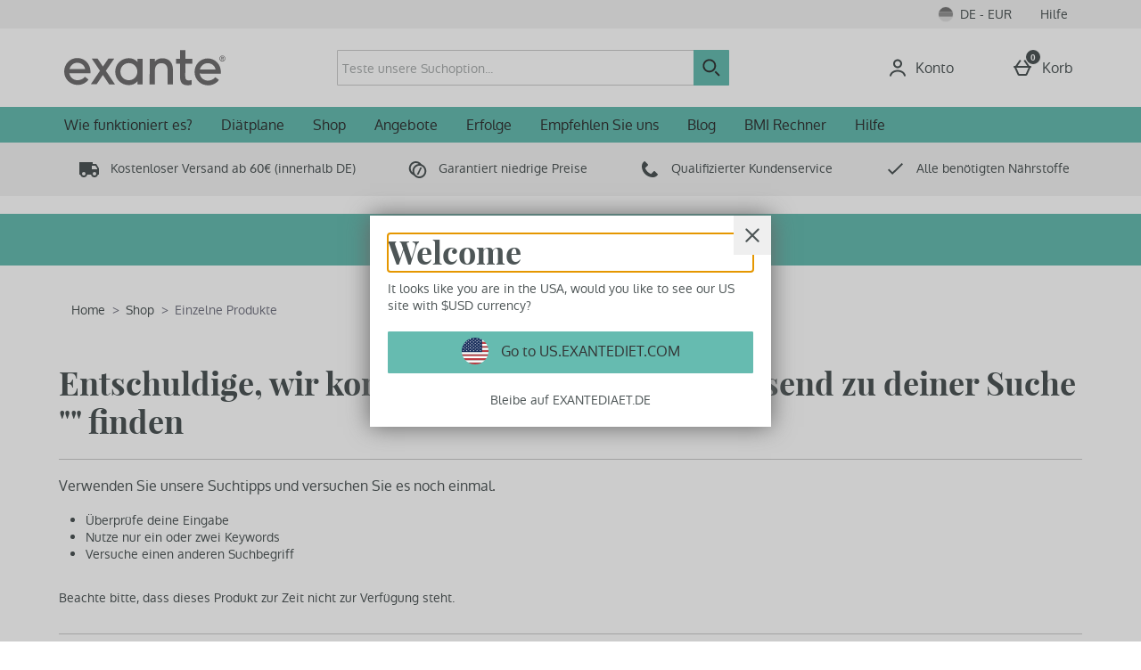

--- FILE ---
content_type: text/css
request_url: https://static.thcdn.com/www/styles/css/exante/sharded/product_list_pages-d06f21eb05.css
body_size: 22324
content:
.productListContent_banner{display:block;width:100%}.productListContent_content{box-sizing:border-box;display:flex;padding-left:8px;padding-right:8px;margin-top:30px;margin-bottom:0;margin-left:auto;margin-right:auto;max-width:1180px;align-items:flex-start}@media (min-width:600px){.productListContent_content{padding-left:16px;padding-right:16px}}.productListContent_facetsSection{width:100%;top:110px;position:sticky}.productListContent_facets{display:none}@media screen and (min-width:900px){.productListContent_facets{box-sizing:border-box;flex-grow:0;flex-shrink:0;flex-basis:calc(25% - 16px);margin-left:8px;margin-right:8px;display:initial;box-sizing:border-box}}@media screen and (min-width:900px) and (min-width:600px){.productListContent_facets{flex-grow:0;flex-shrink:0;flex-basis:calc(25% - 32px)}}@media screen and (min-width:900px) and (min-width:600px){.productListContent_facets{margin-left:16px;margin-right:16px}}.productListContent_productList{box-sizing:border-box;flex-grow:0;flex-shrink:0;flex-basis:100%;margin-left:0;margin-right:0}@media (min-width:600px){.productListContent_productList{margin-left:0;margin-right:0}}@media screen and (min-width:900px){.productListContent_productList{box-sizing:border-box;flex-grow:0;flex-shrink:0;flex-basis:75%;margin-left:0;margin-right:0}}@media screen and (min-width:900px) and (min-width:600px){.productListContent_productList{margin-left:0;margin-right:0}}.productListContent_titleAndDescriptionWrapper{box-sizing:border-box;display:flex;flex-direction:row;padding-left:0;padding-right:0;margin-bottom:50px}@media (min-width:600px){.productListContent_titleAndDescriptionWrapper{padding-left:0;padding-right:0}}.productListContent_titleAndDescription{text-align:left;box-sizing:border-box;flex-grow:0;flex-shrink:0;flex-basis:calc(100% - 16px);margin-left:8px;margin-right:8px}@media screen and (min-width:600px){.productListContent_titleAndDescription{flex-grow:0;flex-shrink:0;flex-basis:calc(100% - 32px)}}@media (min-width:600px){.productListContent_titleAndDescription{margin-left:16px;margin-right:16px}}@media screen and (min-width:900px){.productListContent_titleAndDescription{box-sizing:border-box;flex-grow:0;flex-shrink:0;flex-basis:calc(66.66667% - 16px);margin-left:8px;margin-right:8px}}@media screen and (min-width:900px) and (min-width:600px){.productListContent_titleAndDescription{flex-grow:0;flex-shrink:0;flex-basis:calc(66.66667% - 32px)}}@media screen and (min-width:900px) and (min-width:600px){.productListContent_titleAndDescription{margin-left:16px;margin-right:16px}}.productListContent_titleAndDescriptionEndSection{display:none}@media screen and (max-width:900px){.productListContent_titleAndDescriptionEndSection{box-sizing:border-box;flex-grow:0;flex-shrink:0;flex-basis:calc(33.33333% - 16px);margin-left:8px;margin-right:8px}}@media screen and (max-width:900px) and (min-width:600px){.productListContent_titleAndDescriptionEndSection{flex-grow:0;flex-shrink:0;flex-basis:calc(33.33333% - 32px)}}@media screen and (max-width:900px) and (min-width:600px){.productListContent_titleAndDescriptionEndSection{margin-left:16px;margin-right:16px}}.productListContent_sortAndPagination-top{display:none}@media screen and (min-width:900px){.productListContent_sortAndPagination-top{box-sizing:border-box;display:flex;padding-left:0;padding-right:0;box-sizing:border-box;flex-grow:0;flex-shrink:0;flex-basis:calc(100% - 16px);margin-left:8px;margin-right:8px}}@media screen and (min-width:900px) and (min-width:600px){.productListContent_sortAndPagination-top{padding-left:0;padding-right:0}}@media screen and (min-width:900px) and (min-width:600px){.productListContent_sortAndPagination-top{flex-grow:0;flex-shrink:0;flex-basis:calc(100% - 32px)}}@media screen and (min-width:900px) and (min-width:600px){.productListContent_sortAndPagination-top{margin-left:16px;margin-right:16px}}.productListContent_sortAndPaginationWrapper{width:100%}.productListContent_sortAndPagination-bottom{display:flex;justify-content:center;width:100%;margin-bottom:30px}.productListContent_sortAndPagination-bottom .pagination_pages{width:100%}.productListContent_sortAndPagination-bottom .pagination_sort{display:none}@media screen and (min-width:900px){.productListContent_sortAndPagination-bottom{justify-content:flex-end}}.productListContent_productListAll{box-sizing:border-box;display:flex;flex-wrap:wrap;padding-left:0;padding-right:0}@media (min-width:600px){.productListContent_productListAll{padding-left:0;padding-right:0}}.productListContent_product{box-sizing:border-box;flex-grow:0;flex-shrink:0;flex-basis:calc(50% - 16px);margin-left:8px;margin-right:8px;margin-top:0;margin-bottom:40px}@media screen and (min-width:600px){.productListContent_product{flex-grow:0;flex-shrink:0;flex-basis:calc(50% - 32px)}}@media (min-width:600px){.productListContent_product{margin-left:16px;margin-right:16px}}@media screen and (min-width:900px){.productListContent_product{box-sizing:border-box;flex-grow:0;flex-shrink:0;flex-basis:calc(33.33333% - 16px);margin-left:8px;margin-right:8px}}@media screen and (min-width:900px) and (min-width:600px){.productListContent_product{flex-grow:0;flex-shrink:0;flex-basis:calc(33.33333% - 32px)}}@media screen and (min-width:900px) and (min-width:600px){.productListContent_product{margin-left:16px;margin-right:16px}}.productListProducts_products{margin:0;padding:0;list-style:none;line-height:unset;box-sizing:border-box;display:flex;flex-wrap:wrap;padding-left:0;padding-right:0;margin-top:30px}@media (min-width:600px){.productListProducts_products{padding-left:0;padding-right:0}}.productListProducts_products .productListProducts_product{box-sizing:border-box;flex-grow:0;flex-shrink:0;flex-basis:calc(50% - 16px);margin-left:8px;margin-right:8px;margin-bottom:50px}@media screen and (min-width:600px){.productListProducts_products .productListProducts_product{flex-grow:0;flex-shrink:0;flex-basis:calc(50% - 32px)}}@media (min-width:600px){.productListProducts_products .productListProducts_product{margin-left:16px;margin-right:16px}}@media screen and (min-width:900px){.productListProducts_products .productListProducts_product{box-sizing:border-box;flex-grow:0;flex-shrink:0;flex-basis:calc(33.33333% - 16px);margin-left:8px;margin-right:8px;margin-bottom:50px}}@media screen and (min-width:900px) and (min-width:600px){.productListProducts_products .productListProducts_product{flex-grow:0;flex-shrink:0;flex-basis:calc(33.33333% - 32px)}}@media screen and (min-width:900px) and (min-width:600px){.productListProducts_products .productListProducts_product{margin-left:16px;margin-right:16px}}@media screen and (min-width:900px){.productListProducts_products .productListProducts_product.no_facets,.productListProducts_products .productListProducts_product[data-horizontal-facets=true]{box-sizing:border-box;flex-grow:0;flex-shrink:0;flex-basis:calc(25% - 16px);margin-left:8px;margin-right:8px}}@media screen and (min-width:900px) and (min-width:600px){.productListProducts_products .productListProducts_product.no_facets,.productListProducts_products .productListProducts_product[data-horizontal-facets=true]{flex-grow:0;flex-shrink:0;flex-basis:calc(25% - 32px)}}@media screen and (min-width:900px) and (min-width:600px){.productListProducts_products .productListProducts_product.no_facets,.productListProducts_products .productListProducts_product[data-horizontal-facets=true]{margin-left:16px;margin-right:16px}}.productListProducts_products .productListProducts_product .productBlock{margin:0;height:100%;padding-top:0;padding-bottom:0;padding-left:0;padding-right:0}.productListProducts_products .productAddToWishlist .productAddToWishlist_button_default{margin-top:5px;margin-right:5px;margin-bottom:5px;background:0 0;border-radius:25px}@media (min-width:600px){.productListProducts_products .productAddToWishlist .productAddToWishlist_button_default{margin-top:10px;margin-right:10px;margin-bottom:10px}.productListProducts_products .productAddToWishlist .productAddToWishlist_button_default:hover{background:#f0f8f7}.productListProducts_products .productAddToWishlist .productAddToWishlist_button_default:focus,.productListProducts_products .productAddToWishlist .productAddToWishlist_button_default[aria-expanded=true]{background:#f0f8f7;outline:3px solid #bbc0c1}}.productListProducts_products .productAddToWishlist .productAddToWishlist_button_default .productAddToWishlist_text{display:none}.productDescription{max-width:1180px;width:100%;margin-left:auto;margin-right:auto}@media screen and (min-width:900px){.productDescription{max-width:1180px}}.productDescription iframe{margin-bottom:0;width:100%;height:180px}@media screen and (min-width:540px){.productDescription iframe{width:100%;height:360px}}.productDescription table{border-collapse:collapse;width:100%;margin-bottom:20px}.productDescription-tabbed{border-style:solid;border-color:#ccc;border-left-width:1px;border-right-width:1px;border-top-width:0;border-bottom-width:1px;margin-bottom:40px}@media screen and (min-width:1180px){.productDescription-tabbed{margin-top:40px;border-top-width:0;border-bottom-width:1px}}.productDescription_tabbedControl{background:0 0;padding:0;border:0;width:100%;display:flex}.productDescription_contentPropertyList{margin-top:40px;margin-bottom:20px;margin-left:0;margin-right:0}@media screen and (min-width:1180px){.productDescription_contentPropertyList{border-bottom-width:0;margin-top:0;margin-bottom:0;margin-left:0;margin-right:0}}@media screen and (min-width:1180px){.productDescription_contentPropertyList-tabbed{display:flex;flex-wrap:wrap;margin-top:0;margin-bottom:0;background-color:#f2f2f2}}.productDescription_accordionControl{display:flex;width:100%;background:0 0;padding:0;border:0;cursor:pointer}.athenaProductPage_descriptionTabs .productDescription_contentPropertyListItem:last-of-type{border-bottom-color:#ccc;border-top-color:#ccc}.athenaProductPage_descriptionTabs .productDescription_contentPropertyListItem{border-top-color:#ccc}.athenaProductPage_descriptionTabs .productDescription_contentPropertyListItem-active:last-of-type{border-bottom-color:#fff}.productDescription_contentPropertyListItem{display:flex;flex-wrap:wrap;align-items:center;flex-grow:1;background-color:transparent;border-top-width:1px;border-top-style:solid;border-top-color:#ccc}@media screen and (min-width:1180px){.productDescription_contentPropertyListItem{border-top-width:1px}}.productDescription_contentPropertyListItem:last-of-type{border-bottom-width:1px;border-bottom-style:solid;border-bottom-color:#ccc}.productDescription_contentPropertyListItem:focus-within{border-top-width:2px;border-bottom-width:1px;border-bottom-style:solid;border-bottom-color:#ccc}.productDescription_contentPropertyListItem:focus-within:last-of-type{border-bottom-width:2px}.productDescription_contentPropertyListItem_Control{background:0 0;padding:0;border:0;width:100%;display:flex}.productDescription_contentPropertyListItem-tabbed{cursor:pointer}@media screen and (min-width:1180px){.productDescription_contentPropertyListItem-tabbed{flex-basis:0;flex-grow:1;border-right-style:solid;border-right-width:1px;border-right-color:#ccc;border-bottom-style:solid;border-bottom-width:1px;border-bottom-color:#ccc}.productDescription_contentPropertyListItem-tabbed:last-child{border-right-width:0;border-bottom-width:1px}}div[data-always-accordions] .productDescription_contentPropertyListItem-active{background-color:transparent}.productDescription_contentPropertyListItem-active:last-of-type{border-bottom-color:#fff}@media screen and (min-width:1180px){.productDescription_contentPropertyListItem-active{background-color:#fff;border-bottom-width:1px;border-bottom-style:solid;border-bottom-color:#fff}}.productDescription_contentWrapper{display:flex;flex-direction:row;width:100%}.productDescription_contentWrapper:nth-child(odd){background-color:#f8f8f8}@media screen and (max-width:540px){.productDescription_contentWrapper{display:block;background-color:transparent}}.productDescription_contentProperties{display:flex;flex-basis:100%;flex-direction:column;padding-top:10px;padding-bottom:10px;padding-left:10px;padding-right:10px}@media screen and (min-width:540px){.productDescription_contentProperties{flex-wrap:wrap;align-items:flex-start;padding-bottom:40px}}.productDescription_contentProperties[id$="8"]{padding-right:10px}@media screen and (min-width:1180px){.productDescription_contentProperties_list{align-items:stretch}}.productDescription_contentProperties-tabbed{display:block;max-width:100%}.productDescription_contentProperties-tabbed-Reviews{border-bottom-width:0}@media screen and (min-width:1180px){.productDescription_contentProperties-tabbed-Reviews{border-bottom-width:1px}}@media screen and (min-width:1180px){.productDescription_contentProperties-tabbed{display:none}}.productDescription_contentPropertyHeading{font-family:"Oxygen Regular",Helvetica,sans-serif;font-size:16px;line-height:1.2;color:#4d5556;font-weight:400;text-align:left;padding-top:20px;padding-bottom:20px;margin-left:10px;margin-bottom:0;color:#4d5556}@media screen and (min-width:540px){.productDescription_contentPropertyHeading{font-family:"Oxygen Regular",Helvetica,sans-serif;font-size:16px;line-height:1.2;color:#4d5556;font-weight:400}}div[data-always-accordions] .productDescription_contentPropertyHeading-tabbed{text-align:left;padding-left:0}@media screen and (min-width:1180px){.productDescription_contentPropertyHeading-tabbed{width:100%;text-align:center;margin-left:0;text-transform:uppercase;cursor:default}}.productDescription_contentPropertyHeading-tabbed:hover{cursor:default}div[data-always-accordions] .productDescription_icon{display:flex}.productDescription_icon{margin-left:auto;padding-left:10px;padding-top:10px;padding-right:10px;padding-bottom:10px;align-self:stretch;display:flex;align-items:center}@media screen and (max-width:539px){.productDescription_icon{flex-basis:10%}}@media screen and (min-width:1180px){.productDescription_icon{display:none}}@media screen and (min-width:1180px){.productDescription_icon-accordion{display:flex}}div[data-always-accordions] .productDescription_icon-hide{display:none}.productDescription_icon-hide{display:none}.productDescription_synopsisContent h1,.productDescription_synopsisContent h2,.productDescription_synopsisContent h3{font-family:"Playfair Bold",Georgia,serif;font-size:36px;line-height:1.21;color:#4d5556;font-weight:400}.productDescription_synopsisContent h1 strong,.productDescription_synopsisContent h2 strong,.productDescription_synopsisContent h3 strong{font-size:inherit;font-weight:inherit;font-family:inherit;letter-spacing:inherit;line-height:inherit;font-style:inherit;text-decoration:inherit;color:inherit}.productDescription_synopsisContent h4,.productDescription_synopsisContent h5,.productDescription_synopsisContent h6{font-family:"Playfair Bold",Georgia,serif;font-size:22px;line-height:1.2;color:#4d5556;font-weight:400;margin-top:0;margin-bottom:0}.productDescription_synopsisContent h4 strong,.productDescription_synopsisContent h5 strong,.productDescription_synopsisContent h6 strong{font-size:inherit;font-weight:inherit;font-family:inherit;letter-spacing:inherit;line-height:inherit;font-style:inherit;text-decoration:inherit;color:inherit}.productDescription_synopsisContent,.productDescription_synopsisContent{width:100%}.productDescription_synopsisContent,.productDescription_synopsisContent p{font-family:"Oxygen Regular",Helvetica,sans-serif;font-size:14px;line-height:1.4;color:#4d5556;font-weight:400;margin-bottom:15px;margin-top:0}.productDescription_synopsisContent strong{font-family:"Oxygen Regular",Helvetica,sans-serif;font-size:14px;line-height:1.4;color:#4d5556;font-weight:400;font-weight:700}.productDescription_synopsisContent em{font-family:"Oxygen Regular",Helvetica,sans-serif;font-size:14px;line-height:1.4;color:#4d5556;font-weight:400;font-style:italic;font-weight:inherit}.productDescription_synopsisContent ul{font-family:"Oxygen Regular",Helvetica,sans-serif;font-size:14px;line-height:1.4;color:#4d5556;font-weight:400;margin-left:20px}html[dir=rtl] .productDescription_synopsisContent ol{margin-right:20px}.productDescription_synopsisContent li{font-family:"Oxygen Regular",Helvetica,sans-serif;font-size:14px;line-height:1.4;color:#4d5556;font-weight:400;list-style:disc;margin-bottom:10px}.productDescription_synopsisContent a{background-color:transparent;border-color:transparent;border-width:0;border-style:none;padding:0;font-size:inherit;font-family:"Oxygen Regular",Helvetica,sans-serif;color:#4d5556;border-radius:0;display:inline;cursor:pointer;text-decoration:none;box-sizing:border-box}.productDescription_synopsisContent a:hover{background-color:transparent;color:#427972;text-decoration:underline}.productDescription_synopsisContent table{width:100%;table-layout:fixed;word-break:break-word;margin-left:auto;margin-right:auto;border:1px solid #ccc}.productDescription_synopsisContent table tr{border:1px solid #ccc}.productDescription_synopsisContent table tr:nth-child(odd){background:#f2f2f2}.productDescription_synopsisContent table td,.productDescription_synopsisContent table th{padding:15px}.productDescription_synopsisContent table td,.productDescription_synopsisContent table span{font-family:"Oxygen Bold",Helvetica,sans-serif;font-size:14px;line-height:1.4;color:#4d5556;font-weight:400}@media screen and (min-width:540px){.productDescription_synopsisContent table td,.productDescription_synopsisContent table span{font-family:"Oxygen Regular",Helvetica,sans-serif;font-size:14px;line-height:1.4;color:#4d5556;font-weight:400}}.productDescription_contentPropertyName{display:flex;align-items:flex-start;flex-basis:25%;padding-top:10px;padding-right:20px;padding-bottom:10px;padding-left:20px;margin-right:60px}@media screen and (min-width:540px){.productDescription_contentPropertyName{min-height:60px}}.productDescription_contentPropertyLabelStyle{font-family:"Oxygen Regular",Helvetica,sans-serif;font-size:14px;line-height:1.4;color:#4d5556;font-weight:400;font-weight:700}.productDescription_contentPropertyValue{font-family:"Oxygen Regular",Helvetica,sans-serif;font-size:14px;line-height:1.4;color:#4d5556;font-weight:400;flex-basis:75%;padding-top:10px;padding-right:10px;padding-bottom:10px;padding-left:20px;word-break:break-word;margin:0}.productDescription_contentPropertyValue[data-information-component=hondaSpec] table{table-layout:fixed}.productDescription_contentPropertyValue[data-information-component=nutritionalInformation] p{margin-top:20px}.productDescription_contentPropertyValue[data-information-component=nutritionalInformation] table{table-layout:fixed;margin:0}.productDescription_contentPropertyValue[data-information-component=nutritionalInformation] td{padding:0}.productDescription_contentPropertyValue[data-information-component=dietarySuitability]{margin-top:30px}.productDescription_contentPropertyValue .productDescription_contentPropertyValue_Separator{display:none}.productDescription_contentPropertyValue .productDescription_contentPropertyValue_value{list-style:none}.productDescription_contentPropertyValue_castList .productDescription_contentPropertyValue_value,.productDescription_contentPropertyValue_region .productDescription_contentPropertyValue_value{display:inline-flex;align-items:center;list-style:none}.productDescription_contentPropertyValue_castList .productDescription_contentPropertyValue_value::after,.productDescription_contentPropertyValue_region .productDescription_contentPropertyValue_value::after{content:","}.productDescription_contentPropertyValue_castList .productDescription_contentPropertyValue_value:last-child::after,.productDescription_contentPropertyValue_region .productDescription_contentPropertyValue_value:last-child::after{content:""}.productDescription_contentPropertyValue p{font-family:"Oxygen Regular",Helvetica,sans-serif;font-size:14px;line-height:1.4;color:#4d5556;font-weight:400;margin-bottom:15px}.productDescription_contentPropertyValue div{font-size:inherit;line-height:inherit}.productDescription_contentPropertyValue strong,.productDescription_contentPropertyValue strong span{font-family:"Oxygen Regular",Helvetica,sans-serif;font-size:14px;line-height:1.4;color:#4d5556;font-weight:400;font-weight:700}.productDescription_contentPropertyValue ul{font-family:"Oxygen Regular",Helvetica,sans-serif;font-size:14px;line-height:1.4;color:#4d5556;font-weight:400;margin-left:20px}.productDescription_contentPropertyValue li{font-family:"Oxygen Regular",Helvetica,sans-serif;font-size:14px;line-height:1.4;color:#4d5556;font-weight:400;list-style:disc}.productDescription_contentPropertyValue ol{font-family:"Oxygen Regular",Helvetica,sans-serif;font-size:14px;line-height:1.4;color:#4d5556;font-weight:400;margin-left:20px}.productDescription_contentPropertyValue ol li{list-style:decimal}.productDescription_contentPropertyValue caption{font-family:"Oxygen Regular",Helvetica,sans-serif;font-size:16px;line-height:1.2;color:#4d5556;font-weight:400;margin-top:0;margin-bottom:10px}.productDescription_contentPropertyValue td{font-family:"Oxygen Regular",Helvetica,sans-serif;font-size:14px;line-height:1.4;color:#4d5556;font-weight:400;padding-top:5px;padding-bottom:5px}.productDescription_contentPropertyValue sup{font-family:"Oxygen Regular",Helvetica,sans-serif;font-size:14px;line-height:1.4;color:#4d5556;font-weight:400;font-size:smaller;vertical-align:super}.productDescription_contentPropertyValue sub{font-family:"Oxygen Regular",Helvetica,sans-serif;font-size:14px;line-height:1.4;color:#4d5556;font-weight:400;font-size:smaller;vertical-align:sub}.productDescription_expand{fill:#4d5556;height:24px;width:24px}.productDescription_expandChevron{fill:#4d5556;height:24px;width:24px}.productDescription_collapse{fill:#4d5556;height:24px;width:24px}.productDescription_collapseChevron{fill:#4d5556;height:24px;width:24px}.productDescription_expandChevronStroke,.productDescription_collapseChevronStroke{stroke:#4d5556;stroke-width:2}.productDescription_tabbedContent{display:none}@media screen and (min-width:1180px){.productDescription_tabbedContent{display:flex;flex-wrap:wrap;padding-top:20px;padding-right:20px;padding-bottom:20px;padding-left:20px;background-color:#fff}}@media screen and (min-width:1180px){.productDescription_synopsisContent-tabbed{flex-basis:65%;flex-grow:1}}.productDescription_keyBenefitsTitle{font-family:"Playfair Bold",Georgia,serif;font-size:36px;line-height:1.21;color:#4d5556;font-weight:400}@media screen and (min-width:1180px){.productDescription_keyBenefitsContent{flex-basis:35%}}@media screen and (min-width:1180px){.productDescription_keyBenefitsContentInner{margin-left:40px}}.productDescription_keyBenefitsContentInner .productDescription_contentPropertyName{display:none}.productDescription_contentProperties-hide{display:none}@media screen and (min-width:1180px){.productDescription_contentProperties_list.openAccordions{display:flex}}.productDescription_contentProperties_list_YouTube{height:315px;width:100%;padding:unset}.productDescription_DeliveryAndReturnsDetails h4{font-family:"Oxygen Bold",Helvetica,sans-serif;font-size:14px;line-height:1.4;color:#4d5556;font-weight:400;margin-bottom:15px}.productDescription_DeliveryAndReturnsDetails p{font-family:"Oxygen Regular",Helvetica,sans-serif;font-size:14px;line-height:1.4;color:#4d5556;font-weight:400;margin-bottom:15px;margin-top:0}.productDescription_DeliveryAndReturnsDetails p a{text-decoration:underline}.productDescription_DeliveryAndReturnsDetails p a:hover{font-family:"Oxygen Regular",Helvetica,sans-serif;font-size:14px;line-height:1.4;color:#4d5556;font-weight:400}.productDescription_DeliveryDetails p{font-family:"Oxygen Regular",Helvetica,sans-serif;font-size:14px;line-height:1.4;color:#4d5556;font-weight:400;margin-bottom:15px;margin-top:0}.productDescription_DeliveryDetails p a{text-decoration:underline}.productDescription_DeliveryDetails p a:hover{font-family:"Oxygen Regular",Helvetica,sans-serif;font-size:14px;line-height:1.4;color:#4d5556;font-weight:400}.productDescription_ReturnsDetails p{font-family:"Oxygen Regular",Helvetica,sans-serif;font-size:14px;line-height:1.4;color:#4d5556;font-weight:400;margin-bottom:15px;margin-top:0}.productDescription_ReturnsDetails p a{text-decoration:underline}.productDescription_ReturnsDetails p a:hover{font-family:"Oxygen Regular",Helvetica,sans-serif;font-size:14px;line-height:1.4;color:#4d5556;font-weight:400}.productDescription_contentProperties_list_YouTube_transcriptButton{box-sizing:border-box;background:#66bbb0;border-width:1px;border-style:solid;border-color:#66bbb0;font-family:"Oxygen Regular",Helvetica,sans-serif;font-size:16px;font-weight:400;letter-spacing:normal;color:#333;display:inline-block;text-decoration:none;transition:background-color .2s;padding:9px 20px;border-radius:1px;cursor:pointer;text-align:center;text-transform:none;box-sizing:border-box}.productDescription_contentProperties_list_YouTube_transcriptButton:hover{background:#89cbc2;border-color:#89cbc2;color:#333;text-decoration:none}.productDescription_contentProperties_list_YouTube_transcriptButton:focus{background:#89cbc2;border-width:2px;border-color:#333;color:#333;text-decoration:none}.productDescription_contentProperties_list_YouTube_transcriptButton:focus-within{background:#89cbc2;border-width:2px;border-color:#333;color:#333;text-decoration:none}.productDescription_contentProperties_list_YouTube_transcriptButton:active{background:#89cbc2;border-color:#333;color:#333;text-decoration:none}.productDescription_contentProperties_list_YouTube_transcriptButton[disabled],.productDescription_contentProperties_list_YouTube_transcriptButton.disabled{background:#d6d9d9;border-color:#d6d9d9;color:#fff;opacity:.8;cursor:default}.productDescription_contentProperties_list_YouTube_transcriptButton:not(:focus){position:absolute;width:1px;height:1px;margin:-1px;padding:0;border:0;overflow:hidden;clip:rect(0 0 0 0)}.productDescription_contentProperties_list_YouTube_transcriptButton:focus{margin:8px auto}.athenaProductDescription_contentPropertyList{margin-bottom:5px}@media screen and (min-width:900px){.athenaProductDescription_contentPropertyList{margin-bottom:5px}}.athenaProductDescriptionList_contentProperty-videoReference{position:relative;padding-bottom:56.25%;height:0;width:100%;margin-bottom:16px}.productDescription_download{font-family:"Oxygen Regular",Helvetica,sans-serif;font-size:14px;line-height:1.4;color:#4d5556;font-weight:400;color:#66bbb0}.productDescription_download_container{display:flex;flex-direction:column}.productDescription_synopsisContent .productDescription_deliveryDetailsAccordion_title{font-family:"Oxygen Regular",Helvetica,sans-serif;font-size:16px;line-height:1.2;color:#4d5556;font-weight:400}body.responsiveFacets_noScroll{overflow:hidden}@media screen and (min-width:900px){body.responsiveFacets_noScroll{overflow:initial}}.responsiveFacets_overrideButtonStyle{border:0;background:0 0}.responsiveFacets_refine{width:100%;color:#333;border:1.25px solid #ccc;border-radius:0;height:40px;font-size:14px;background-color:transparent;display:flex;margin-left:auto;align-items:center;padding:6px 12px;cursor:pointer;box-sizing:border-box}@media screen and (min-width:900px){.responsiveFacets_refine{display:none}}.responsiveFacets_refine-active{color:#66bbb0;border:1.25px solid #66bbb0}.responsiveFacets_refine-active .responsiveFacets_filterSVG_fillContainer{fill:#66bbb0}.responsiveFacets_refine-active .responsiveFacets_refineText{color:#66bbb0}.responsiveFacets_refineText{font-family:"Oxygen Regular",Helvetica,sans-serif;font-size:14px;line-height:1.4;color:#4d5556;font-weight:400;white-space:nowrap;overflow:hidden;text-overflow:ellipsis}.responsiveFacets_filterSVG{width:20px;height:20px;margin-top:0;margin-bottom:0;margin-left:auto;margin-right:0;padding-top:0;padding-bottom:0;padding-left:10px;padding-right:0;box-sizing:content-box}.responsiveFacets_filterSVG_fillContainer{fill:#333}.responsiveFacets_filterGravitySVG{width:20px;height:20px;margin-top:0;margin-bottom:0;margin-left:auto;margin-right:0;padding-top:0;padding-bottom:0;padding-left:10px;padding-right:0;box-sizing:content-box}.responsiveFacets_filterGravitySVG .responsiveFacets_filterGravitySVGFill{fill:#66bbb0}.responsiveFacets_container{background:#f2f2f2;left:0;right:0;top:100%;bottom:-100%;flex-direction:column;z-index:9999;position:absolute;visibility:hidden;opacity:0;height:0}.responsiveFacets_container .responsiveFacets_head,.responsiveFacets_container .responsiveFacets_content,.responsiveFacets_container .responsiveFacets_saveContainer,.responsiveFacets_container .responsiveFacets_error{display:none}.responsiveFacets_container[data-show=true]{padding:0 0 60px 0;height:unset;top:0;bottom:0;position:fixed;display:flex;visibility:visible;opacity:1}.responsiveFacets_container[data-show=true] .responsiveFacets_head{display:flex}.responsiveFacets_container[data-show=true] .responsiveFacets_content,.responsiveFacets_container[data-show=true] .responsiveFacets_saveContainer,.responsiveFacets_container[data-show=true] .responsiveFacets_error{display:block}.responsiveFacets_container[data-show=true] .responsiveFacets_content.cn,.responsiveFacets_container[data-show=true] .responsiveFacets_saveContainer.cn,.responsiveFacets_container[data-show=true] .responsiveFacets_error.cn{display:block;width:100%;box-sizing:border-box;padding:9px;border-radius:1px;position:relative;margin-top:10px;margin-bottom:10px;font-family:"Playfair Bold",Georgia,serif;font-weight:700;font-size:14px;line-height:normal;color:#a82a30;background-color:#fff2f2;border-width:1px;border-style:solid;border-color:#f2dada;display:flex;justify-content:flex-start;align-items:center}.responsiveFacets_container[data-show=true] .responsiveFacets_content.cn:before,.responsiveFacets_container[data-show=true] .responsiveFacets_saveContainer.cn:before,.responsiveFacets_container[data-show=true] .responsiveFacets_error.cn:before{background-image:url(https://static.thgcdn.cn/www/common/svg/alert/danger-8fde4c97a3.svg);background-origin:content-box;position:relative;padding-right:9px;background-repeat:no-repeat;content:'';display:inline-block;width:24px;height:24px;min-width:24px;vertical-align:top}.responsiveFacets_container[data-child-open=true] .responsiveFacets_clearAll,.responsiveFacets_container[data-child-open=true] .responsiveFacets_menuClose,.responsiveFacets_container[data-child-open=true] .responsiveFacets_selectionContainer,.responsiveFacets_container[data-child-open=true] .responsiveFacets_sectionHead-mobile{display:none}@media screen and (min-width:900px){.responsiveFacets_container{background:#fff;display:block;border:0 solid #d0d5da;padding:0;overflow-y:visible;position:static;visibility:visible;opacity:1;height:auto}.responsiveFacets_container .responsiveFacets_head{display:flex}.responsiveFacets_container .responsiveFacets_content,.responsiveFacets_container .responsiveFacets_saveContainer,.responsiveFacets_container .responsiveFacets_error{display:block}}.responsiveFacets_container-transitioned{transition:top .3s linear}.responsiveFacets_head{flex:0;margin:0;border-bottom:1px solid #d0d5da;position:relative}@media screen and (min-width:900px){.responsiveFacets_head{display:flex;flex-wrap:nowrap;align-items:center;margin:0 0 10px 0;padding:10px 0 20px 0}}.responsiveFacets_menuClose{position:absolute;stroke:#333;top:14px;right:2px}.responsiveFacets_menuClose:focus{outline:2px solid #66bbb0}@media screen and (min-width:900px){.responsiveFacets_menuClose{display:none}}.responsiveFacets_title{font-family:"Playfair Bold",Georgia,serif;font-size:22px;line-height:1.2;color:#4d5556;font-weight:400;font-weight:700;text-transform:none;flex:1;text-align:center}@media screen and (min-width:900px){.responsiveFacets_title{text-align:left}}.responsiveFacets_clearAll{font-family:"Oxygen Regular",Helvetica,sans-serif;font-size:14px;line-height:1.37;color:#4d5556;font-weight:400;display:flex;color:#66bbb0;flex:0;bottom:50%;transform:translateY(50%);min-width:-webkit-fit-content;min-width:-moz-fit-content;min-width:fit-content;position:absolute;cursor:pointer;left:15px;height:50px}.responsiveFacets_clearAll:focus{text-decoration:underline;outline:0;border:2px solid #66bbb0}@media screen and (min-width:900px){.responsiveFacets_clearAll{position:absolute;transform:none;left:unset;bottom:unset;height:unset;width:unset;right:0;top:0}}.responsiveFacets_content{flex:1;overflow-y:auto;margin-top:-1px}.responsiveFacets_selectionContainer{background:#fff;margin:0 0 10px 0;padding:10px 0;border-top:1px solid #d0d5da;border-bottom:1px solid #d0d5da}@media screen and (min-width:900px){.responsiveFacets_selectionContainer{background:initial;margin:0 0 0 0;padding:0;border-top:none;border-bottom:none}}.responsiveFacets_selection{display:flex;align-items:center;padding:10px 20px;margin:0;border-bottom:none;cursor:pointer;text-align:left}.responsiveFacets_selection.hide{display:none}.responsiveFacets_selection:hover{opacity:.75}.responsiveFacets_selection:focus{border-bottom-width:1px;border-bottom-style:solid;border-bottom-color:#66bbb0;outline:0}@media screen and (min-width:900px){.responsiveFacets_selection{background:initial;padding:0;border-bottom:none;margin:10px 0}}.responsiveFacets_selectionClear{display:inline-block;height:15px;width:15px;margin-top:0;margin-bottom:0;margin-left:0;margin-right:10px;transform:none;position:relative}.responsiveFacets_selectionClear:before,.responsiveFacets_selectionClear:after{content:'';display:inline-block;height:15px;width:2.5px;background:#66bbb0;position:absolute;top:0;left:0}.responsiveFacets_selectionClear:before{transform:translate(5.5px) rotate(calc(1*45deg))}.responsiveFacets_selectionClear:after{transform:translate(6px) rotate(calc(1*135deg))}.responsiveFacets_selectionClear:focus{outline:2px solid #66bbb0}.responsiveFacets_selectionName{font-family:"Oxygen Regular",Helvetica,sans-serif;font-size:14px;line-height:1.4;color:#4d5556;font-weight:400;display:inline}@media screen and (min-width:900px){.responsiveFacets_selectionName{font-family:"Oxygen Regular",Helvetica,sans-serif;font-size:14px;line-height:1.4;color:#4d5556;font-weight:400}}.responsiveFacets_selectionValue{font-family:"Oxygen Regular",Helvetica,sans-serif;font-size:14px;line-height:1.4;color:#4d5556;font-weight:400;display:inline;font-weight:700}@media screen and (min-width:900px){.responsiveFacets_selectionValue{font-family:"Oxygen Regular",Helvetica,sans-serif;font-size:14px;line-height:1.4;color:#4d5556;font-weight:400;font-weight:700}}.responsiveFacets_sectionHead-mobile{font-family:"Oxygen Regular",Helvetica,sans-serif;font-size:14px;line-height:1.4;color:#4d5556;font-weight:400;background:#fff;padding:20px;border-bottom:1px solid #d0d5da;font-weight:400;width:100%;text-align:left;cursor:pointer;position:relative}.responsiveFacets_sectionHead-mobile:first-of-type{border-top:1px solid #d0d5da}.responsiveFacets_sectionHead-mobile:hover{background:#f9f9f9}.responsiveFacets_sectionHead-mobile:focus{background:#f9f9f9;border-left:8px solid #66bbb0;outline:0}@media screen and (min-width:900px){.responsiveFacets_sectionHead-mobile{display:none}}.responsiveFacets_sectionHead-mobile svg{position:absolute;right:8px;top:0;bottom:0;margin:auto;width:30px;height:30px;transform:rotate(calc(1*90deg))}.responsiveFacets_sectionCount{display:inline-flex;align-items:center;justify-content:center;width:1.5rem;height:1.5rem;color:#fff;font-size:75%;background:#66bbb0;margin-top:0;margin-bottom:0;margin-left:5px;margin-right:0;border-radius:50%;vertical-align:middle}.responsiveFacets_section{overflow-y:auto}.responsiveFacets_sectionContainer{background:#f2f2f2;min-height:100%;display:flex;flex-direction:column;left:100%;right:-100%;top:0;bottom:0;position:fixed;transition:left .15s ease-out,right .15s ease-out;z-index:1}.responsiveFacets_sectionContainer[data-show=true]{left:0;right:0}.responsiveFacets_sectionContainer[data-closed=true] .responsiveFacets_sectionContentWrapper,.responsiveFacets_sectionContainer[data-closed=true] .responsiveFacets_sectionHeadWrapper{display:none}@media screen and (min-width:900px){.responsiveFacets_sectionContainer{background:#fff;position:relative;min-height:0;margin-top:30px;transition:max-height .15s ease-out;overflow:hidden;left:0;right:0;top:0;bottom:0}.responsiveFacets_sectionContainer:last-of-type{margin-bottom:0}.responsiveFacets_sectionContainer[data-closed=true] .responsiveFacets_sectionContentWrapper,.responsiveFacets_sectionContainer[data-closed=true] .responsiveFacets_sectionHeadWrapper{visibility:visible}}.responsiveFacets_sectionHeadWrapper{position:relative;width:100%}.responsiveFacets_sectionHead{display:none}@media screen and (min-width:900px){.responsiveFacets_sectionHead{width:100%;border-top:none;border-bottom:1px solid #d0d5da;border-top:none;position:relative;display:flex;flex-wrap:nowrap;align-items:center;padding:10px auto;margin:0 0 10px 0;pointer-events:all}.responsiveFacets_sectionHead[data-selected=false]{cursor:pointer}.responsiveFacets_sectionHead:disabled{color:#4d5556}.responsiveFacets_sectionHead:focus{border-bottom-style:solid;border-bottom-width:2px;border-bottom-color:#66bbb0;outline:0}}.responsiveFacets_mobileSectionTitle{display:flex;position:relative;pointer-events:none;width:100%;padding:20px 0;border-bottom:1px solid #d0d5da}@media screen and (min-width:900px){.responsiveFacets_mobileSectionTitle{display:none}}.responsiveFacets_sectionBackArrow{left:0;top:0;position:absolute;height:100%;padding:0 20px}.responsiveFacets_sectionBackArrow svg{transform:rotate(calc(1*-90deg));height:30px;width:30px}.responsiveFacets_sectionBackArrow:focus{outline:1px solid #66bbb0}@media screen and (min-width:900px){.responsiveFacets_sectionBackArrow{display:none}}.responsiveFacets_sectionTitle{font-family:"Oxygen Regular",Helvetica,sans-serif;font-size:16px;line-height:1.2;color:#4d5556;font-weight:400;font-weight:700;flex:1;text-align:center}@media screen and (min-width:900px){.responsiveFacets_sectionTitle{text-align:left}}.responsiveFacets_sectionClear{font-family:"Oxygen Regular",Helvetica,sans-serif;font-size:14px;line-height:1.37;color:#4d5556;font-weight:400;color:#66bbb0;min-width:-webkit-fit-content;min-width:-moz-fit-content;min-width:fit-content;margin-left:10px;right:20px;bottom:50%;transform:translateY(50%);position:absolute;cursor:pointer}.responsiveFacets_sectionClear:focus,.responsiveFacets_sectionClear:hover{text-decoration:underline;outline:0;border:2px solid #66bbb0}@media screen and (min-width:900px){.responsiveFacets_sectionClear{position:absolute;transform:none;right:0}}.responsiveFacets_sectionCaret{display:none;flex:0 0 auto;box-sizing:border-box}.responsiveFacets_sectionHead[aria-expanded=false] .responsiveFacets_sectionCaret{transform:rotate(calc(1*180deg))}@media screen and (min-width:900px){.responsiveFacets_sectionCaret{display:block}}.responsiveFacets_sectionContentWrapper{margin-top:-1px;margin-bottom:60px;overflow-y:auto}@media screen and (min-width:900px){.responsiveFacets_sectionContentWrapper{margin-bottom:0}}.responsiveFacets_sectionContentWrapper::-webkit-scrollbar{width:10px}.responsiveFacets_sectionContentWrapper::-webkit-scrollbar-track{border-radius:1px;background:#f2f2f2}.responsiveFacets_sectionContentWrapper::-webkit-scrollbar-thumb{border-radius:1px;background:#ccc}.responsiveFacets_sectionContent{background:#fff}.responsiveFacets_sectionContent.mobilePriceFacet{padding-top:40px;padding-bottom:40px}.responsiveFacets_sectionContent .responsiveFacets_sectionContent_legend{display:block}@media screen and (min-width:900px){.responsiveFacets_sectionContent{background:initial;height:initial;max-height:10em;margin-bottom:0;padding:0}}.responsiveFacets_sectionItemLabel{position:relative}.responsiveFacets_sectionItem{display:flex;align-items:center;padding-top:20px;padding-bottom:20px;padding-left:20px;padding-right:20px;border-bottom:1px solid #d0d5da;margin:0;cursor:pointer}@media screen and (max-width:900px){.responsiveFacets_sectionItem{padding-top:20px}}.responsiveFacets_sectionItem:first-of-type{border-top:1px solid #d0d5da}@media screen and (min-width:900px){.responsiveFacets_sectionItem:first-of-type{border-top:none}}.responsiveFacets_sectionItem:hover{text-decoration:underline}@media screen and (min-width:900px){.responsiveFacets_sectionItem{padding:5px;border-bottom:none}}.responsiveFacets_sectionItemCheckbox{opacity:0;position:absolute;width:100%;height:100%}.responsiveFacets_sectionItemCheckbox:focus+.responsiveFacets_sectionItem{border:1px solid #66bbb0;border-left-width:4px}.responsiveFacets_sectionItemCheckbox:checked+.responsiveFacets_sectionItem .responsiveFacets_sectionItemValue:before{background:#66bbb0;border:1px solid #d0d5da;box-shadow:inset 0 0 0 1px #fff}.responsiveFacets_sectionItemValue{font-family:"Oxygen Regular",Helvetica,sans-serif;font-size:14px;line-height:1.4;color:#4d5556;font-weight:400;display:flex}.responsiveFacets_sectionItemValue:before{content:'';background:#fff;height:17px;width:17px;border:1px solid #d0d5da;margin-top:0;margin-bottom:0;margin-left:0;margin-right:10px;vertical-align:middle;flex-shrink:0}@media screen and (min-width:900px){.responsiveFacets_sectionItemValue{font-family:"Oxygen Regular",Helvetica,sans-serif;font-size:14px;line-height:1.4;color:#4d5556;font-weight:400;display:flex;align-items:center}.responsiveFacets_sectionItemValue:before{margin-top:0;margin-bottom:0;margin-left:0;margin-right:10px}}.responsiveFacets_sectionItemValue.responsiveFacets_sectionItem_fastTrack{align-items:center}.responsiveFacets_sectionItemValue.responsiveFacets_sectionItem_fastTrack .fastTrackIcon_text{font-size:15px}.responsiveFacets_sectionItemValue.responsiveFacets_sectionItem_fastTrack .fastTrackIcon{padding-right:5px;fill:#66bbb0;margin:auto;width:30px;height:30px}.responsiveFacets_sectionItemValue.responsiveFacets_sectionItem_fastTrack .fastTrackIcon.apac{width:38px;height:38px}.responsiveFacets_saveContainer{display:none;left:0;right:0;bottom:0;padding:10px;background:#f2f2f2;border-top:1px solid #d0d5da;position:fixed;z-index:2}.responsiveFacets_container[data-show=true] .responsiveFacets_saveContainer{display:block}@media screen and (min-width:900px){.responsiveFacets_saveContainer.responsiveFacets_saveContainer.responsiveFacets_saveContainer{display:none}}.responsiveFacets_save{box-sizing:border-box;background:#66bbb0;border-width:1px;border-style:solid;border-color:#66bbb0;font-family:"Oxygen Regular",Helvetica,sans-serif;font-size:16px;font-weight:400;letter-spacing:normal;color:#333;display:inline-block;text-decoration:none;transition:background-color .2s;padding:9px 20px;border-radius:1px;cursor:pointer;text-align:center;text-transform:none;box-sizing:border-box;width:100%;margin:unset;text-align:center}.responsiveFacets_save:hover{background:#89cbc2;border-color:#89cbc2;color:#333;text-decoration:none}.responsiveFacets_save:focus{background:#89cbc2;border-width:2px;border-color:#333;color:#333;text-decoration:none}.responsiveFacets_save:focus-within{background:#89cbc2;border-width:2px;border-color:#333;color:#333;text-decoration:none}.responsiveFacets_save:active{background:#89cbc2;border-color:#333;color:#333;text-decoration:none}.responsiveFacets_save[disabled],.responsiveFacets_save.disabled{background:#d6d9d9;border-color:#d6d9d9;color:#fff;opacity:.8;cursor:default}.responsiveFacets_error{display:block;width:100%;box-sizing:border-box;padding:9px;border-radius:1px;position:relative;margin-top:10px;margin-bottom:10px;font-family:"Playfair Bold",Georgia,serif;font-weight:700;font-size:14px;line-height:normal;color:#a82a30;background-color:#fff2f2;border-width:1px;border-style:solid;border-color:#f2dada;display:flex;justify-content:flex-start;align-items:center;width:calc(100% - 20px);left:10px;right:10px;bottom:0;margin-bottom:10px;transition:transform .15s ease-out,bottom .15s ease-out;transform:translateY(100%) translateY(10px);z-index:9999;position:fixed}.responsiveFacets_error:before{background-image:url(//static.thcdn.com/www/common/svg/alert/danger-8fde4c97a3.svg);background-origin:content-box;position:relative;padding-right:9px;background-repeat:no-repeat;content:'';display:inline-block;width:24px;height:24px;min-width:24px;vertical-align:top}.responsiveFacets_error:not([data-show=true]){bottom:-100px!important}.responsiveFacets_error[data-show=true]{transform:translateY(0)}@media screen and (min-width:900px){.responsiveFacets_error{margin-bottom:0;transform:translateY(100%) translateY(10px)}.responsiveFacets_error.responsiveFacets_error{bottom:10px!important}}.responsiveFacets_fastTrackFacet_count{font-size:inherit;margin-top:2px}.responsiveFacets_priceErrorMessageWrapper.category{width:250px;margin:0 auto;margin-bottom:30px}.responsiveFacets_priceErrorMessageWrapper.top{background:#fff;margin:0 auto;padding:10px;border-top:1px solid #d0d5da}.responsiveFacets_priceErrorMessageWrapper.hide{display:none}.responsiveFacets_priceErrorIcon{display:inline-flex;align-items:center;justify-content:center;vertical-align:middle}.responsiveFacets_priceErrorIcon.hide{display:none}.priceFacetSectionCount.hide{display:none}.responsiveFacets_priceErrorMessageIcon{transform:none;position:inherit;padding:0;fill:#000;width:20px;height:20px}.responsiveFacets_checkIcon{transform:none;position:inherit;fill:#fff;width:10px;height:10px}.responsiveFacets_goToProductSectionButton{display:none}@media screen and (min-width:900px){.responsiveFacets_goToProductSectionButton{display:flex}.responsiveFacets_goToProductSectionButton:focus{position:inherit;height:auto;width:auto;overflow:auto;clip:auto;box-sizing:border-box;background:#bbc0c1;border-width:1px;border-style:solid;border-color:#bbc0c1;font-family:"Oxygen Regular",Helvetica,sans-serif;font-size:16px;font-weight:400;letter-spacing:normal;color:#333;display:inline-block;text-decoration:none;transition:background-color .2s;padding:9px 20px;border-radius:1px;cursor:pointer;text-align:center;text-transform:none;box-sizing:border-box}.responsiveFacets_goToProductSectionButton:focus:hover{background:#c8cccd;border-color:#c8cccd;color:#333;text-decoration:none}.responsiveFacets_goToProductSectionButton:focus:focus{background:#c8cccd;border-color:#333;border-width:2px;color:#333;text-decoration:none}.responsiveFacets_goToProductSectionButton:focus:focus-within{background:#c8cccd;border-color:#333;border-width:2px;color:#333;text-decoration:none}.responsiveFacets_goToProductSectionButton:focus:active{background:#c8cccd;border-color:#c8cccd;color:#333;text-decoration:none}.responsiveFacets_goToProductSectionButton:focus[disabled],.responsiveFacets_goToProductSectionButton:focus.disabled{background:#66bbb0;border-color:#66bbb0;color:#fff;opacity:.8;cursor:default}.responsiveFacets_goToProductSectionButton:focus.responsiveFacets_goToProductSectionButton_bottom{margin-top:10px}}.responsiveFacets_indexableFacets_hiddenLink{display:none}.responsiveEmptySearchResult{padding-left:0;padding-right:0}.responsiveEmptySearchResult_searchString{font-size:inherit;font-weight:inherit;font-family:inherit;letter-spacing:inherit;line-height:inherit;font-style:inherit;text-decoration:inherit;color:inherit}.responsiveEmptySearchResult_check{list-style:disc inside;padding-left:30px}.responsiveEmptySearchResult_title{font-family:"Playfair Bold",Georgia,serif;font-size:36px;line-height:1.21;color:#4d5556;font-weight:400;padding-bottom:20px;margin-bottom:20px;border-bottom:1px solid #ccc}.responsiveEmptySearchResult_title.responsiveEmptySearchResult_title.listTitle_results{padding-left:0;text-align:left;float:none;width:100%;display:block}.responsiveEmptySearchResult_discontinued{font-family:"Oxygen Regular",Helvetica,sans-serif;font-size:14px;line-height:1.4;color:#4d5556;font-weight:400;padding-top:30px}.responsiveEmptySearchResult_heading{font-family:"Oxygen Regular",Helvetica,sans-serif;font-size:16px;line-height:1.2;color:#4d5556;font-weight:400;padding-bottom:20px}.responsiveEmptySearchResult_input_label{width:85%;max-width:500px}.responsiveEmptySearchResult_wrapper{padding-top:40px;margin-top:30px;margin-bottom:30px;border-top:1px solid #ccc}.responsiveEmptySearchResult_wrapper .noSearchResults_input{box-sizing:border-box;font-family:"Oxygen Regular",Helvetica,sans-serif;font-size:16px;line-height:1.2;color:#4d5556;font-weight:400;font-size:16px;border:1px solid #ccc;border-radius:1px;padding:5px;background-color:#fff;width:100%}.responsiveEmptySearchResult_wrapper .noSearchResults_input[disabled],.responsiveEmptySearchResult_wrapper .noSearchResults_input.disabled,.responsiveEmptySearchResult_wrapper .noSearchResults_input:disabled{opacity:.5;cursor:not-allowed;background-color:#ebebeb}.responsiveEmptySearchResult_wrapper .noSearchResults_input[readonly],.responsiveEmptySearchResult_wrapper .noSearchResults_input.readonly{border-color:transparent}.responsiveEmptySearchResult_wrapper .noSearchResults_input:focus{border-color:#66bbb0}.responsiveEmptySearchResult_wrapper .noSearchResults_input::-moz-placeholder{font-family:"Oxygen Regular",Helvetica,sans-serif;font-size:16px;line-height:1.2;color:#4d5556;font-weight:400;color:#b8b8b8}.responsiveEmptySearchResult_wrapper .noSearchResults_input:-ms-input-placeholder{font-family:"Oxygen Regular",Helvetica,sans-serif;font-size:16px;line-height:1.2;color:#4d5556;font-weight:400;color:#b8b8b8}.responsiveEmptySearchResult_wrapper .noSearchResults_input::placeholder{font-family:"Oxygen Regular",Helvetica,sans-serif;font-size:16px;line-height:1.2;color:#4d5556;font-weight:400;color:#b8b8b8}.responsiveEmptySearchResult_listItem{font-family:"Oxygen Regular",Helvetica,sans-serif;font-size:14px;line-height:1.4;color:#4d5556;font-weight:400;list-style:disc}.noSearchResults_searchIconPath{fill:#fff}.responsiveEmptySearchResultV1{padding-left:0;padding-right:0}.responsiveEmptySearchResultV1_content{display:flex;flex-wrap:wrap;justify-content:center;flex-direction:column;align-items:center;padding-bottom:40px;gap:20px}.responsiveEmptySearchResultV1_searchString{font-size:inherit;font-weight:inherit;font-family:inherit;letter-spacing:inherit;line-height:inherit;font-style:inherit;text-decoration:inherit;color:inherit}.responsiveEmptySearchResultV1_check{display:flex;flex-wrap:wrap;-moz-column-gap:20px;column-gap:20px;flex-direction:column}@media screen and (min-width:700px){.responsiveEmptySearchResultV1_check{flex-direction:row}}.responsiveEmptySearchResultV1_title_container{display:flex;align-self:center}.responsiveEmptySearchResultV1_title{font-family:"Playfair Bold",Georgia,serif;font-size:36px;line-height:1.21;color:#4d5556;font-weight:400}.responsiveEmptySearchResultV1_title.responsiveEmptySearchResultV1_title.listTitle_results{display:block;float:none;width:100%;margin-top:0;font-weight:300;text-transform:none}.responsiveEmptySearchResultV1_title.responsiveEmptySearchResultV1_title.listTitle_results .responsiveEmptySearchResultV1_searchString{font-weight:700}.responsiveEmptySearchResultV1_heading{font-family:"Oxygen Regular",Helvetica,sans-serif;font-size:16px;line-height:1.2;color:#4d5556;font-weight:400;font-weight:700}.responsiveEmptySearchResultV1_suggestions{padding:10px}.responsiveEmptySearchResultV1_separator{padding-bottom:40px}.responsiveEmptySearchResultV1_suggestions_title{font-family:"Oxygen Bold",Helvetica,sans-serif;font-size:14px;line-height:1.37;color:#4d5556;font-weight:400;font-weight:700}.responsiveEmptySearchResultV1_suggestion_text{font-family:"Oxygen Regular",Helvetica,sans-serif;font-size:14px;line-height:1.4;color:#4d5556;font-weight:400;text-decoration:underline;color:#605bff}#responsiveEmptySearchResultV1_suggestion_4{display:none}#responsiveEmptySearchResultV1_suggestion_5{display:none}#responsiveEmptySearchResultV1_or_text_3{display:none}#responsiveEmptySearchResultV1_or_text_4{display:none}#responsiveEmptySearchResultV1_or_text_5{display:none}.responsiveEmptySearchResultV1_input_label{width:85%;max-width:500px}.responsiveEmptySearchResultV1_wrapper{display:flex;width:100%}.responsiveEmptySearchResultV1_wrapper .noSearchResults_form{justify-content:center}.responsiveEmptySearchResultV1_wrapper .noSearchResults_button{background:0 0;border-color:#ccc}.responsiveEmptySearchResultV1_wrapper .noSearchResults_button:focus{border-color:#66bbb0}.responsiveEmptySearchResultV1_wrapper .noSearchResults_input{box-sizing:border-box;font-family:"Oxygen Regular",Helvetica,sans-serif;font-size:16px;line-height:1.2;color:#4d5556;font-weight:400;font-size:16px;border:1px solid #ccc;border-radius:1px;padding:5px;background-color:#fff;width:100%}.responsiveEmptySearchResultV1_wrapper .noSearchResults_input[disabled],.responsiveEmptySearchResultV1_wrapper .noSearchResults_input.disabled,.responsiveEmptySearchResultV1_wrapper .noSearchResults_input:disabled{opacity:.5;cursor:not-allowed;background-color:#ebebeb}.responsiveEmptySearchResultV1_wrapper .noSearchResults_input[readonly],.responsiveEmptySearchResultV1_wrapper .noSearchResults_input.readonly{border-color:transparent}.responsiveEmptySearchResultV1_wrapper .noSearchResults_input:focus{border-color:#66bbb0}.responsiveEmptySearchResultV1_wrapper .noSearchResults_input::-moz-placeholder{font-family:"Oxygen Regular",Helvetica,sans-serif;font-size:16px;line-height:1.2;color:#4d5556;font-weight:400;color:#b8b8b8}.responsiveEmptySearchResultV1_wrapper .noSearchResults_input:-ms-input-placeholder{font-family:"Oxygen Regular",Helvetica,sans-serif;font-size:16px;line-height:1.2;color:#4d5556;font-weight:400;color:#b8b8b8}.responsiveEmptySearchResultV1_wrapper .noSearchResults_input::placeholder{font-family:"Oxygen Regular",Helvetica,sans-serif;font-size:16px;line-height:1.2;color:#4d5556;font-weight:400;color:#b8b8b8}.responsiveEmptySearchResultV1_wrapper input[type=text]:not(.headerSearch_input){border-right:0}.responsiveEmptySearchResultV1_list{display:flex;flex-wrap:wrap;justify-content:flex-start;align-items:center;gap:20px}@media screen and (min-width:700px){.responsiveEmptySearchResultV1_list{justify-content:center}}.responsiveEmptySearchResultV1_listItem{font-family:"Oxygen Regular",Helvetica,sans-serif;font-size:14px;line-height:1.4;color:#4d5556;font-weight:400;display:flex;flex-wrap:wrap;align-items:center;gap:10px}.noSearchResults_searchIconPath{fill:#fff}.product_suggestions_resultsListProductDetails{display:flex;flex-direction:column;flex-grow:1}.product_suggestions_resultsListProductLink{display:flex;flex-direction:column;gap:16px}.product_suggestions_resultsListProductLink:hover{text-decoration:none}.product_suggestions_resultsListProductTitle{flex-grow:1}.responsiveProductListHeader{box-sizing:border-box;display:flex;flex-direction:column;padding-left:0;padding-right:0;box-sizing:border-box;max-width:100%;width:auto;display:flex;flex-grow:1;flex-shrink:1;flex-basis:auto;margin-left:8px;margin-right:8px;box-sizing:border-box;margin-bottom:30px;max-width:1180px}@media (min-width:600px){.responsiveProductListHeader{padding-left:0;padding-right:0}}@media (min-width:600px){.responsiveProductListHeader{margin-left:16px;margin-right:16px}}@media screen and (min-width:600px){.responsiveProductListHeader{margin-top:0}}@media screen and (min-width:900px){.responsiveProductListHeader{box-sizing:border-box;flex-grow:0;flex-shrink:0;flex-basis:calc(66.66667% - 16px);margin-left:8px;margin-right:8px}}@media screen and (min-width:900px) and (min-width:600px){.responsiveProductListHeader{flex-grow:0;flex-shrink:0;flex-basis:calc(66.66667% - 32px)}}@media screen and (min-width:900px) and (min-width:600px){.responsiveProductListHeader{margin-left:16px;margin-right:16px}}@media screen and (min-width:1400px){.responsiveProductListHeader{margin-left:auto;margin-right:auto}}.responsiveProductListHeader_wrapper{display:flex;flex-direction:column}.responsiveProductListHeader_title{font-family:"Playfair Bold",Georgia,serif;font-size:36px;line-height:1.21;color:#4d5556;font-weight:400;color:inherit;padding:0 0 10px 0;margin:0;flex-grow:1}@media screen and (min-width:600px){.responsiveProductListHeader_title{font-family:"Playfair Bold",Georgia,serif;font-size:36px;line-height:1.21;color:#4d5556;font-weight:400;color:inherit}}.responsiveProductListHeader_resultsCount{font-family:"Oxygen Regular",Helvetica,sans-serif;font-size:14px;line-height:1.4;color:#4d5556;font-weight:400;color:inherit;padding:0;margin:0;display:flex}.responsiveProductListHeader_resultsCount.responsiveProductListHeader_resultsCount.listTitle_results{padding-left:initial;text-align:initial;float:initial;width:initial;display:block}@media screen and (min-width:900px){.responsiveProductListHeader_resultsCount{display:flex}}.responsiveProductListHeader_description,.responsiveProductListFooter_description{width:100%;margin:30px 0 0 0;flex:1 1}@media screen and (min-width:900px){.responsiveProductListHeader_description,.responsiveProductListFooter_description{margin:30px 0 0 0;width:100%;max-width:none}}.responsiveProductListHeader_description ul,.responsiveProductListHeader_description li,.responsiveProductListFooter_description ul,.responsiveProductListFooter_description li{list-style:disc inside}.responsiveProductListHeader_description h2,.responsiveProductListFooter_description h2{font-weight:400}.responsiveProductListHeader_description img,.responsiveProductListFooter_description img{width:100%}.responsiveProductListFooter_description{padding-left:10px;padding-right:10px}.responsiveProductListHeader_description_and_pagination_wrapper{display:flex;flex-direction:column;flex-wrap:wrap}@media screen and (min-width:900px){.responsiveProductListHeader_description_and_pagination_wrapper{flex-direction:row;margin-bottom:10px}}.responsiveProductListHeader_description_and_pagination_wrapper .responsiveProductListPage_sortAndPagination{width:100%;align-items:flex-end;margin-top:30px}@media screen and (min-width:900px){.responsiveProductListHeader_description_and_pagination_wrapper .responsiveProductListPage_sortAndPagination{width:45%;margin-top:0;padding-bottom:0}}.responsiveProductListHeader_description_and_pagination_wrapper .responsiveProductListPage_sortAndPagination .responsiveProductListPage_topPagination{margin-right:0}.responsiveProductListFooter_description-always-expanded{padding-left:10px;padding-right:10px;margin-bottom:40px}.responsiveProductListPage{box-sizing:border-box;display:flex;flex-wrap:wrap;padding-left:8px;padding-right:8px;max-width:1180px;margin-top:30px;margin-left:auto;margin-right:auto;background:0 0}@media (min-width:600px){.responsiveProductListPage{padding-left:16px;padding-right:16px}}@media screen and (min-width:900px){.responsiveProductListPage[data-horizontal-facets=true] .responsiveProductListPage_facets{display:none}.responsiveProductListPage[data-horizontal-facets=true] .responsiveProductListPage_sort{display:none}}@media (min-width:900px){.responsiveProductListPage{flex-wrap:nowrap;flex-direction:row-reverse}}@media screen and (max-width:900px){.sticky-wrapper{z-index:1;position:sticky;background:#fff;padding-top:10px;padding-bottom:20px;border-bottom:solid 1px #ccc;outline:solid 2px #fff}}.responsiveProductListPage_facets{box-sizing:border-box;flex-grow:0;flex-shrink:0;flex-basis:calc(25% - 16px);margin-left:8px;margin-right:8px;padding-right:0}@media screen and (min-width:600px){.responsiveProductListPage_facets{flex-grow:0;flex-shrink:0;flex-basis:calc(25% - 32px)}}@media (min-width:600px){.responsiveProductListPage_facets{margin-left:16px;margin-right:16px}}@media screen and (min-width:900px){.responsiveProductListPage_facets{margin-bottom:20px}}.responsiveProductListPage_facets .responsiveFacets_head{min-height:70px}@media screen and (min-width:900px){.responsiveProductListPage_facets .responsiveFacets_head{min-height:inherit;padding:10px 0 20px 0}}.responsiveProductListPage_facets[data-show=true] .responsiveFacets_head{display:flex}.responsiveProductListPage_facets .responsiveFacets_sectionHead{min-height:60px}@media screen and (min-width:900px){.responsiveProductListPage_facets .responsiveFacets_sectionHead{display:flex;min-height:inherit;padding:10px 0}}.responsiveProductListPage_facets .responsiveFacets_sectionHead:focus{border-bottom-style:solid;border-bottom-width:2px;border-bottom-color:#66bbb0;outline:0}.responsiveProductListPage_facets .responsiveFacets_title,.responsiveProductListPage_facets .responsiveFacets_sectionTitle{max-width:50%;margin:auto}@media screen and (min-width:900px){.responsiveProductListPage_facets .responsiveFacets_title,.responsiveProductListPage_facets .responsiveFacets_sectionTitle{margin:0 auto;max-width:none}}@-webkit-keyframes fadein{0%{opacity:0}to{opacity:1}}@keyframes fadein{0%{opacity:0}to{opacity:1}}.responsiveProductListPage_horizontalFacets{box-sizing:border-box;flex-grow:0;flex-shrink:0;flex-basis:calc(25% - 16px);margin-left:8px;margin-right:8px;display:none;max-width:1180px}@media screen and (min-width:600px){.responsiveProductListPage_horizontalFacets{flex-grow:0;flex-shrink:0;flex-basis:calc(25% - 32px)}}@media (min-width:600px){.responsiveProductListPage_horizontalFacets{margin-left:16px;margin-right:16px}}@media screen and (min-width:900px){.responsiveProductListPage_horizontalFacets{display:block;margin-left:20px;margin-right:20px;margin-bottom:20px}}@media screen and (min-width:1400px){.responsiveProductListPage_horizontalFacets{margin-left:auto;margin-right:auto}}.responsiveProductListPage_horizontalFacets.sticky{position:fixed;max-width:100%;z-index:10;box-shadow:0 4px 7px 0 #a1a1a1;-webkit-animation:fadein .5s forwards;animation:fadein .5s forwards;margin:0;left:0;right:0}.responsiveProductListPage_mainContent{box-sizing:border-box;flex-grow:0;flex-shrink:0;flex-basis:100%;margin-left:0;margin-right:0;display:block;overflow:hidden}@media (min-width:600px){.responsiveProductListPage_mainContent{margin-left:0;margin-right:0}}.responsiveProductListPage_mainContent .productListProducts_products .productBlock_save .productBlock_saveLabel{display:inline-block}.responsiveProductListPage_mainContent .productListProducts_products .productBlock_price .productBlock_priceValue{font-family:"Oxygen Bold",Helvetica,sans-serif;font-size:14px;line-height:1.37;color:#4d5556;font-weight:400}@media screen and (min-width:900px){.responsiveProductListPage_mainContent .productListProducts_products .productBlock_price .productBlock_priceValue{font-family:"Oxygen Bold",Helvetica,sans-serif;font-size:14px;line-height:1.37;color:#4d5556;font-weight:400}}@media (min-width:900px){.responsiveProductListPage_mainContent{box-sizing:border-box;flex-grow:1;flex-shrink:1;flex-basis:0;margin-left:0;margin-right:0}}@media (min-width:900px) and (min-width:600px){.responsiveProductListPage_mainContent{margin-left:0;margin-right:0}}.productListProducts{max-width:1180px}@media screen and (min-width:1400px){.productListProducts{margin-left:auto;margin-right:auto}}@media screen and (min-width:900px){.responsiveProductListPage_mainContent_withFacets{box-sizing:border-box;flex-grow:0;flex-shrink:0;flex-basis:75%;margin-left:0;margin-right:0;flex-shrink:1}}@media screen and (min-width:900px) and (min-width:600px){.responsiveProductListPage_mainContent_withFacets{margin-left:0;margin-right:0}}.responsiveProductListPage_sortAndPagination{box-sizing:border-box;display:flex;justify-content:flex-end;padding-left:0;padding-right:0;background-color:transparent;border:0;padding-top:0;padding-bottom:0;padding-left:0;padding-right:0}@media (min-width:600px){.responsiveProductListPage_sortAndPagination{padding-left:0;padding-right:0}}.responsiveProductListPage_sortAndPagination.no-facets{justify-content:flex-start}@media (min-width:900px){.responsiveProductListPage_sortAndPagination{justify-content:space-between;background-color:transparent;padding-left:0;padding-right:0}}.responsiveProductListPage_sort{box-sizing:border-box;flex-grow:0;flex-shrink:0;flex-basis:calc(50% - 16px);margin-left:8px;margin-right:8px}@media screen and (min-width:600px){.responsiveProductListPage_sort{flex-grow:0;flex-shrink:0;flex-basis:calc(50% - 32px)}}@media (min-width:600px){.responsiveProductListPage_sort{margin-left:16px;margin-right:16px}}@media (min-width:900px){.responsiveProductListPage_sort{box-sizing:border-box;flex-grow:0;flex-shrink:0;flex-basis:calc(33.33333% - 16px);margin-left:8px;margin-right:8px}}@media screen and (min-width:900px) and (min-width:600px){.responsiveProductListPage_sort{flex-grow:0;flex-shrink:0;flex-basis:calc(33.33333% - 32px)}}@media (min-width:900px) and (min-width:600px){.responsiveProductListPage_sort{margin-left:16px;margin-right:16px}}.responsiveProductListPage_refine{box-sizing:border-box;flex-grow:0;flex-shrink:0;flex-basis:calc(50% - 16px);margin-left:8px;margin-right:8px;max-width:calc(50% - 16px)}@media screen and (min-width:600px){.responsiveProductListPage_refine{flex-grow:0;flex-shrink:0;flex-basis:calc(50% - 32px)}}@media (min-width:600px){.responsiveProductListPage_refine{margin-left:16px;margin-right:16px}}@media screen and (min-width:600px){.responsiveProductListPage_refine{max-width:calc(50% - 32px)}}@media (min-width:900px){.responsiveProductListPage_refine{display:none}}.responsiveProductListPage_topPagination{display:none}@media (min-width:900px){.responsiveProductListPage_topPagination{justify-content:flex-end;box-sizing:border-box;max-width:100%;width:auto;display:flex;flex-grow:1;flex-shrink:1;flex-basis:auto;margin-left:8px;margin-right:8px}}@media (min-width:900px) and (min-width:600px){.responsiveProductListPage_topPagination{margin-left:16px;margin-right:16px}}.responsiveProductListPage_bottomPagination{box-sizing:border-box;display:flex;justify-content:center;padding-left:8px;padding-right:8px;margin-top:30px;margin-bottom:40px}@media (min-width:600px){.responsiveProductListPage_bottomPagination{padding-left:16px;padding-right:16px}}.responsiveProductListPage_bottomPagination-above-description{margin-top:0}@media screen and (min-width:600px){.responsiveProductListPage_bottomPagination{box-sizing:border-box;display:flex;justify-content:flex-end;padding-left:8px;padding-right:8px}}@media screen and (min-width:600px) and (min-width:600px){.responsiveProductListPage_bottomPagination{padding-left:16px;padding-right:16px}}.responsiveProductListPage_bottomPagination-above-description{box-sizing:border-box;display:flex;justify-content:center;padding-left:8px;padding-right:8px;margin-top:0;margin-bottom:40px}@media (min-width:600px){.responsiveProductListPage_bottomPagination-above-description{padding-left:16px;padding-right:16px}}@media screen and (min-width:600px){.responsiveProductListPage_bottomPagination-above-description{box-sizing:border-box;display:flex;justify-content:flex-end;padding-left:8px;padding-right:8px}}@media screen and (min-width:600px) and (min-width:600px){.responsiveProductListPage_bottomPagination-above-description{padding-left:16px;padding-right:16px}}.productListContent_productList{position:relative}.responsiveProductListPage_loaderOverlay{background:rgba(255,255,255,.2);top:0;bottom:0;left:0;right:0;position:fixed;display:none;z-index:9999}.responsiveProductListPage_loaderOverlay[data-show=true]{display:block}@media all and (min-width:900px){.responsiveProductListPage_loaderOverlay{position:absolute;z-index:auto}}.responsiveProductListPage_loader{height:7em;width:7em;top:50%;left:50%;transform:translate(-50%,-50%);position:absolute}.responsiveProductListPage_loader:before{content:'';width:inherit;height:inherit;display:block;border-radius:50%;border-top:3px solid rgba(102,187,176,.2);border-right:3px solid rgba(102,187,176,.2);border-bottom:3px solid rgba(102,187,176,.2);border-left:3px solid #66bbb0;-webkit-animation:responsiveProductListPage_loaderSpin 1.1s infinite linear;animation:responsiveProductListPage_loaderSpin 1.1s infinite linear}@media all and (min-width:900px){.responsiveProductListPage_loader{left:0;margin-left:50%;margin-top:35%;position:sticky}}@-webkit-keyframes responsiveProductListPage_loaderSpin{0%{transform:rotate(0deg)}to{transform:rotate(360deg)}}@keyframes responsiveProductListPage_loaderSpin{0%{transform:rotate(0deg)}to{transform:rotate(360deg)}}.responsiveProductListPage_fastTrackSwitch .fastTrackSwitch{margin-left:10px}@media all and (min-width:600px){.responsiveProductListPage_fastTrackSwitch .fastTrackSwitch{margin-left:20px}}@media all and (min-width:900px){.responsiveProductListPage_fastTrackSwitch .fastTrackSwitch{margin-left:0;display:none}}.responsiveProductListPage_fastTrackSwitch .fastTrackSwitch .fastTrackSwitch_infoMessage.show{display:none}.responsiveProductListPage_goToRefineSectionButton{display:none}@media screen and (min-width:900px){.responsiveProductListPage_goToRefineSectionButton{display:flex}.responsiveProductListPage_goToRefineSectionButton:focus{position:inherit;height:auto;width:auto;overflow:auto;clip:auto;box-sizing:border-box;background:#bbc0c1;border-width:1px;border-style:solid;border-color:#bbc0c1;font-family:"Oxygen Regular",Helvetica,sans-serif;font-size:16px;font-weight:400;letter-spacing:normal;color:#333;display:inline-block;text-decoration:none;transition:background-color .2s;padding:9px 20px;border-radius:1px;cursor:pointer;text-align:center;text-transform:none;box-sizing:border-box}.responsiveProductListPage_goToRefineSectionButton:focus:hover{background:#c8cccd;border-color:#c8cccd;color:#333;text-decoration:none}.responsiveProductListPage_goToRefineSectionButton:focus:focus{background:#c8cccd;border-color:#333;border-width:2px;color:#333;text-decoration:none}.responsiveProductListPage_goToRefineSectionButton:focus:focus-within{background:#c8cccd;border-color:#333;border-width:2px;color:#333;text-decoration:none}.responsiveProductListPage_goToRefineSectionButton:focus:active{background:#c8cccd;border-color:#c8cccd;color:#333;text-decoration:none}.responsiveProductListPage_goToRefineSectionButton:focus[disabled],.responsiveProductListPage_goToRefineSectionButton:focus.disabled{background:#66bbb0;border-color:#66bbb0;color:#fff;opacity:.8;cursor:default}}.productBlock_productAddToWishlist .productAddToWishlist_buttonIcon .heart{fill:#fff;stroke:#4d5556}.productBlock_productAddToWishlist .productAddToWishlist_buttonIcon .heartFilled{fill:#4d5556;stroke:#4d5556}.responsiveProductListPage_foundationMatch{padding:22px;box-shadow:inset 0 0 0 1px rgba(0,0,0,.05);background-color:#f8f8f8;display:flex;gap:24px;margin-bottom:50px;align-items:center}.responsiveProductListPage_foundationMatch-media img{border:1px solid #ddd}.responsiveProductListPage_foundationMatch-title{line-height:1.2;margin-bottom:12px;font-size:1.2rem}.responsiveProductListPage_foundationMatch-subtext{color:rgba(0,0,0,.6);line-height:1.2}@media all and (max-width:600px){.responsiveProductListPage_foundationMatch-subtext,.responsiveProductListPage_foundationMatch-title{text-align:center}}.responsivePaginationPages{display:flex;flex-direction:row;flex-wrap:nowrap;height:40px;margin-right:0;margin-left:0}@media screen and (min-width:900px){.responsivePaginationPages{margin-right:0;margin-left:0}}.responsivePaginationButton,.responsivePaginationNavigationButton{background-color:#fff;border-color:#ccc;border-left-width:1px;border-top-width:1px;border-right-width:0;border-bottom-width:1px;border-style:solid;font-family:"Oxygen Regular",Helvetica,sans-serif;font-size:16px;color:#333;line-height:1.2;border-radius:0;display:inline-block;cursor:pointer;text-align:center;font-family:"Oxygen Regular",Helvetica,sans-serif;font-size:14px;line-height:1.4;color:#4d5556;font-weight:400;vertical-align:middle;box-sizing:border-box;min-width:40px;padding-left:5px;padding-right:5px;height:40px;display:flex;justify-content:center;align-items:center;border-top-left-radius:0;border-top-right-radius:0;border-bottom-right-radius:0;border-bottom-left-radius:0}.responsivePaginationButton:hover,.responsivePaginationNavigationButton:hover{text-decoration:none;color:#333;border-width:2px}.responsivePaginationButton[disabled],.responsivePaginationNavigationButton[disabled],.responsivePaginationButton.disabled,.disabled.responsivePaginationNavigationButton{background-color:#fff;border-color:#ccc;color:#ebebeb;cursor:not-allowed}.responsivePaginationButton:hover,.responsivePaginationNavigationButton:hover{background-color:inherit;color:inherit;fill:inherit}@media screen and (max-width:600px){.responsivePaginationButton--last{border-right-width:1px}}.responsivePageSelectors{list-style-type:none;margin-left:0;width:auto;height:100%;display:flex;flex-direction:row;flex-wrap:nowrap}.responsivePageSelectorActive{background-color:#66bbb0;color:#333}.responsivePageSelectorSpacer{border-top-width:0;border-bottom-width:0;border-right-width:0;border-left-width:1px;border-color:#ccc;border-style:solid;background-color:transparent;border-radius:0;color:#4d5556;padding-left:4.5px;padding-right:4.5px;cursor:default;font-size:12px;line-height:20px;text-decoration:none;display:inline-block;text-align:center;vertical-align:middle;margin-left:-1px;box-sizing:border-box;width:33px;display:flex;justify-content:center;align-items:center;padding-left:5px;padding-right:5px}@media all and (min-width:1000px){.responsivePageSelectorSpacer{width:auto}}.responsivePaginationNavigationButton[disabled]{pointer-events:none;background-color:transparent;display:flex}.responsivePaginationNavigationButton[disabled] svg{opacity:.3}.responsivePaginationNavigationButton.paginationNavigationButtonPrevious{border-top-right-radius:0;border-top-left-radius:1px;border-bottom-right-radius:0;border-bottom-left-radius:1px}.responsivePaginationNavigationButton.paginationNavigationButtonPrevious,.responsivePaginationNavigationButton.paginationNavigationButtonPrevious[disabled]{display:none}.responsivePaginationNavigationButton.paginationNavigationButtonPrevious svg{transform:rotate(calc(1*-90deg))}@media screen and (min-width:600px){.responsivePaginationNavigationButton.paginationNavigationButtonPrevious,.responsivePaginationNavigationButton.paginationNavigationButtonPrevious[disabled]{display:flex}}.paginationNavigationButtonNext{border-top-right-radius:1px;border-top-left-radius:0;border-bottom-right-radius:1px;border-bottom-left-radius:0;border-right-width:1px}.paginationNavigationButtonNext,.paginationNavigationButtonNext[disabled]{display:none}.paginationNavigationButtonNext svg{transform:rotate(calc(1*90deg))}@media screen and (min-width:600px){.paginationNavigationButtonNext,.paginationNavigationButtonNext[disabled]{display:flex}}.responsiveSort{display:flex;width:100%;position:relative;text-align:left;box-sizing:border-box}.responsiveSortForm{width:100%}.responsiveSort_label{font-family:"Oxygen Regular",Helvetica,sans-serif;font-size:14px;line-height:1.4;color:#4d5556;font-weight:400;text-transform:none;display:none}@media all and (min-width:900px){.responsiveSort_label{display:inline;white-space:nowrap;height:40px;line-height:40px;padding-right:20px;margin-top:0;margin-bottom:0}}.responsiveSort_select{box-sizing:border-box;font-family:"Oxygen Regular",Helvetica,sans-serif;font-size:16px;line-height:1.2;color:#4d5556;font-weight:400;border:1px solid #ccc;border-radius:1px;background-color:#fff;padding:6px;min-height:30px;-webkit-appearance:none;-moz-appearance:none;appearance:none;background-image:url('data:image/svg+xml;utf8, <svg xmlns="http://www.w3.org/2000/svg" width="18px" height="18px" viewBox="0 0 23 15"><path fill="%234d5556" fill-rule="evenodd" d="M3.24 1.312a1.36 1.36 0 0 0-1.907-.01 1.335 1.335 0 0 0-.021 1.886l9.328 9.416a1.33 1.33 0 0 0 1.883.012l9.414-9.333a1.332 1.332 0 0 0 .011-1.887 1.282 1.282 0 0 0-1.843-.012l-8.472 8.283L3.24 1.312z"/></svg>');background-position:right 10px center;background-repeat:no-repeat;font-family:"Oxygen Regular",Helvetica,sans-serif;font-size:14px;line-height:1.4;color:#4d5556;font-weight:400;white-space:nowrap;overflow:hidden;text-overflow:ellipsis;width:100%;min-height:0;height:40px;margin-top:0;margin-bottom:0;padding-right:24px;background-image:none;border-radius:inherit}.responsiveSort_select[disabled],.responsiveSort_select.disabled,.responsiveSort_select:disabled{opacity:.5;cursor:not-allowed;background-color:#ebebeb}.responsiveSort_select[readonly],.responsiveSort_select.readonly{border-color:transparent;background-image:none}.responsiveSort_select::-moz-placeholder{font-family:"Oxygen Regular",Helvetica,sans-serif;font-size:16px;line-height:1.2;color:#4d5556;font-weight:400;color:#b8b8b8}.responsiveSort_select:-ms-input-placeholder{font-family:"Oxygen Regular",Helvetica,sans-serif;font-size:16px;line-height:1.2;color:#4d5556;font-weight:400;color:#b8b8b8}.responsiveSort_select::placeholder{font-family:"Oxygen Regular",Helvetica,sans-serif;font-size:16px;line-height:1.2;color:#4d5556;font-weight:400;color:#b8b8b8}.responsiveSort_selectSVG{pointer-events:none;position:absolute;right:5px;bottom:8px;transform:rotate(180deg)}.responsiveSort_select::-ms-expand{display:none}.responsiveBrandsPageScroll{box-sizing:border-box;position:relative;margin-top:0;margin-bottom:0;margin-left:auto;margin-right:auto;max-width:1180px;width:100%}.responsiveBrandsPageScroll_tabsWrap{position:relative;margin-bottom:10px}.responsiveBrandsPageScroll_tabsWrap .brandsPageScroll_alphabet{z-index:1;list-style:none;text-align:center;white-space:nowrap;overflow-x:scroll;background:#fff;padding-top:14px;padding-bottom:14px;padding-left:10px;padding-right:44px;margin-top:0;margin-bottom:0;margin-left:auto;margin-right:auto}.responsiveBrandsPageScroll_tabsWrap .brandsPageScroll_alphabet:after{position:absolute;z-index:1;width:100%;top:0;right:0;pointer-events:none;height:50px;background-image:linear-gradient(to right,rgba(255,255,255,0) 80%,rgba(255,255,255,.1) 85%,rgba(255,255,255,.7) 98%)}.responsiveBrandsPageScroll_tabsWrap .brandsPageScroll_alphabet.brandsPageScroll_onScrollFixToTop{position:fixed;box-sizing:border-box;z-index:10;opacity:1;right:0;top:50px;border-bottom:1px solid #ccc;width:100%}.responsiveBrandsPageScroll_tabsWrap .brandsPageScroll_alphabet.brandsPageScroll_onScrollFixToTop:after{position:fixed}@media screen and (min-width:900px){.responsiveBrandsPageScroll_tabsWrap .brandsPageScroll_alphabet.brandsPageScroll_onScrollFixToTop{top:0}}@media screen and (min-width:1200px){.responsiveBrandsPageScroll_tabsWrap .brandsPageScroll_alphabet.brandsPageScroll_onScrollFixToTop{top:0}}@media screen and (min-width:900px){.responsiveBrandsPageScroll_tabsWrap .brandsPageScroll_alphabet{padding-left:0;padding-right:0;overflow-x:unset;white-space:normal}.responsiveBrandsPageScroll_tabsWrap .brandsPageScroll_alphabet:after{display:none}}.responsiveBrandsPageScroll_tabsWrap .brandsPageScroll_alphabetItem{display:inline-block;width:44px;margin-bottom:3px;margin-left:2px;margin-right:2px}.responsiveBrandsPageScroll_title.responsiveBrandsPageScroll_title.responsiveBrandsPageScroll_title.responsiveBrandsPageScroll_title.responsiveBrandsPageScroll_title.responsiveBrandsPageScroll_title{font-family:"Playfair Bold",Georgia,serif;font-size:36px;line-height:1.21;color:#4d5556;font-weight:400;margin-top:50px;margin-bottom:25px;margin-left:0;margin-right:0;text-align:center}.responsiveBrandsPageScroll_tabsTitle{font-family:"Playfair Bold",Georgia,serif;font-size:36px;line-height:1.21;color:#4d5556;font-weight:400;margin-bottom:0;white-space:nowrap}.responsiveBrandsPageScroll_tabsItem{font-family:"Oxygen Regular",Helvetica,sans-serif;font-size:14px;line-height:1.4;color:#4d5556;font-weight:400;text-align:center;border:1px solid #ccc;background:0 0;transition:background-color .2s;height:35px;padding-top:5px;padding-bottom:5px;display:block;opacity:0;box-sizing:border-box}.responsiveBrandsPageScroll_tabsItem:hover,.responsiveBrandsPageScroll_tabsItem:focus{background:#66bbb0;border-color:#66bbb0;color:#fff;text-decoration:none}.responsiveBrandsPageScroll_panel{display:flex;flex-direction:column;box-sizing:border-box}@media screen and (min-width:900px){.responsiveBrandsPageScroll_panel{padding-top:24px;padding-bottom:24px;border-bottom:1px solid #ccc;flex-direction:row}}.responsiveBrandsPageScroll_tabsHeadGroup{background:#ebebeb;text-align:left;padding-right:20px;padding-left:20px;padding-top:10px;padding-bottom:10px;margin-top:10px;box-sizing:border-box;width:100%}@media screen and (min-width:900px){.responsiveBrandsPageScroll_tabsHeadGroup{background:#fff;width:5%;margin-top:0;padding-top:0;padding-bottom:0}}.responsiveBrandsPageScroll_brandTabsList{width:auto;margin-left:10px;margin-top:10px;margin-right:8px;box-sizing:border-box;display:flex;flex-wrap:wrap}@media screen and (min-width:900px){.responsiveBrandsPageScroll_brandTabsList{width:100%}}.responsiveBrandsPageScroll_brandTabsItem{padding-left:10px;margin-top:5px;margin-bottom:5px;margin-left:0;margin-right:20px;width:100%;display:block;box-sizing:border-box}@media screen and (min-width:900px){.responsiveBrandsPageScroll_brandTabsItem{width:25%}}.responsiveBrandsPageScroll.hasBrandLogos .responsiveBrandsPageScroll_brandTabsItem{display:flex;flex-direction:column;align-items:center;text-align:center;margin-left:10px;margin-right:10px;padding:0;margin-bottom:70px;width:calc(33% - 16px)}@media screen and (min-width:600px){.responsiveBrandsPageScroll.hasBrandLogos .responsiveBrandsPageScroll_brandTabsItem{width:calc(25% - 16px)}}@media screen and (min-width:900px){.responsiveBrandsPageScroll.hasBrandLogos .responsiveBrandsPageScroll_brandTabsItem{width:calc(20% - 16px)}}.responsiveBrandsPageScroll.hasBrandLogos .responsiveBrandsPageScroll_tabsHeadGroup{font-family:"Playfair Bold",Georgia,serif;font-size:22px;line-height:1.2;color:#4d5556;font-weight:400;background:0 0;text-align:center}@media screen and (min-width:900px){.responsiveBrandsPageScroll.hasBrandLogos .responsiveBrandsPageScroll_tabsHeadGroup{text-align:left}}.responsiveBrandsPageScroll.hasBrandLogos .responsiveBrandsPageScroll_tabsTitle{font-family:"Playfair Bold",Georgia,serif;font-size:22px;line-height:1.2;color:#4d5556;font-weight:400;margin-bottom:50px}@media screen and (min-width:900px){.responsiveBrandsPageScroll.hasBrandLogos .responsiveBrandsPageScroll_tabsTitle{margin-left:20px;margin-top:70px}}.responsiveBrandsPageScroll.hasBrandLogos .responsiveBrandsPageScroll_tabsItem{font-family:"Oxygen Bold",Helvetica,sans-serif;font-size:14px;line-height:1.37;color:#4d5556;font-weight:400;border:0;border-radius:4px}.responsiveBrandsPageScroll.hasBrandLogos .responsiveBrandsPageScroll_tabsItem:hover,.responsiveBrandsPageScroll.hasBrandLogos .responsiveBrandsPageScroll_tabsItem:focus{background:#66bbb0}.responsiveBrandsPageScroll.hasBrandLogos .responsiveBrandsPageScroll_tabsItem:focus{border:0}@media screen and (min-width:900px){.responsiveBrandsPageScroll.hasBrandLogos .responsiveBrandsPageScroll_brandTabsList{margin-top:60px}}@media screen and (min-width:600px){.responsiveBrandsPageScroll.hasBrandLogos .brandsPageScroll_alphabet{padding-left:0;padding-right:0;overflow-x:unset;white-space:normal}.responsiveBrandsPageScroll.hasBrandLogos .brandsPageScroll_alphabet:after{display:none}}.responsiveBrandsPageScroll_brand{font-family:"Oxygen Regular",Helvetica,sans-serif;font-size:14px;line-height:1.4;color:#4d5556;font-weight:400}.responsiveBrandsPageScroll_brandTabsImage{width:auto;height:auto;max-width:100%;max-height:100%}.responsiveBrandsPageScroll_brandTabsImageWrapper{width:100px;height:64px;margin-bottom:20px;display:inline-flex;justify-content:center;align-items:center}@media screen and (max-width:600px){.responsiveBrandsPageScroll_brandTabsImageWrapper{width:60px;height:60px}}.productImageZoom{display:flex;justify-content:center;align-items:center;top:0;bottom:0;left:0;right:0;position:fixed;z-index:99999}.productImageZoom[data-hide=true]{display:none}.productImageZoom_overlay{background:#000;top:-100px;bottom:-100px;left:-100px;right:-100px;z-index:-1;position:absolute;opacity:1}.productImageZoom_container{display:flex;flex-direction:column;width:100%;height:100%;position:relative}@media screen and (min-width:700px){.productImageZoom_container{width:100vh;height:100vh}}@media screen and (max-height:499px) and (orientation:landscape){.productImageZoom_container{display:flex;flex-direction:row;width:auto;height:100vh;position:initial}}.productImageZoom_imageWrapper{display:flex;justify-content:center;align-items:center;flex-basis:auto;flex-grow:1;flex-shrink:1;width:100%;background-repeat:no-repeat;background-size:contain;background-position:center;-webkit-user-select:none;-moz-user-select:none;-ms-user-select:none;user-select:none;cursor:move;position:relative;overflow:hidden}@media screen and (max-height:499px) and (orientation:landscape){.productImageZoom_imageWrapper{order:2;width:100vh;height:100vh}}.productImageZoom_image{display:block;background:#000;flex:0 0 auto;max-width:100%;max-height:100%;z-index:2;touch-action:none;pointer-events:none}.productImageZoom_image[data-hide=true],.productImageZoom_imagePreview[data-hide=true]{display:none}.productImageZoom_loader{width:5rem;height:5rem;left:50%;top:50%;transform:translate(-50%,-50%);position:absolute;z-index:1}.productImageZoom_loader:after{width:5rem;height:5rem;border-radius:50%}.productImageZoom_loader:after{content:'';display:block;border-top:3px solid rgba(0,0,0,.2);border-right:3px solid rgba(0,0,0,.2);border-bottom:3px solid rgba(0,0,0,.2);border-left:3px solid #000;-webkit-animation:productImageZoom_loaderSpin 1.1s infinite linear;animation:productImageZoom_loaderSpin 1.1s infinite linear}@-webkit-keyframes productImageZoom_loaderSpin{0%{transform:rotate(0deg)}to{transform:rotate(360deg)}}@keyframes productImageZoom_loaderSpin{0%{transform:rotate(0deg)}to{transform:rotate(360deg)}}.productImageZoom_thumbnails{flex-basis:auto;flex-grow:0;flex-shrink:0}@media screen and (max-height:499px) and (orientation:landscape){.productImageZoom_thumbnails{order:1;overflow-y:auto}}.productImageZoom_thumbnailContainer{display:flex;flex-wrap:nowrap;margin:5px;overflow-x:auto}@media screen and (min-width:700px){.productImageZoom_thumbnailContainer{display:block;margin:10px 0 10px -5px;overflow-x:visible}}.productImageZoom_thumbnailWrapper{display:inline-flex;justify-content:center;align-items:center;flex-basis:70px;flex-grow:0;flex-shrink:0;width:70px;height:70px;padding:5px;max-width:100%}.productImageZoom_thumbnailWrapper[data-active=true] .productImageZoom_thumbnailButton{opacity:1;outline:4px solid #66bbb0}.productImageZoom_thumbnailWrapper .productImageZoom_thumbnailButton{display:block;flex:0 0 auto;opacity:.75;background:0 0;padding:0;max-width:100%;max-height:100%}.productImageZoom_thumbnailWrapper .productImageZoom_thumbnailButton:hover,.productImageZoom_thumbnailWrapper .productImageZoom_thumbnailButton:focus{outline:4px solid #ebebeb}@media screen and (max-height:499px) and (orientation:landscape){.productImageZoom_thumbnailWrapper{display:flex}}.productImageZoom_thumbnail{max-width:100%;max-height:100%}.productImageZoom_exit{background:#fff;width:42px;height:42px;top:20px;right:20px;border-radius:50%;box-sizing:border-box;position:absolute;z-index:2;cursor:pointer;transform:rotate(45deg);outline:0;border-width:1px;border-style:solid;border-color:#ccc}.productImageZoom_exit:hover,.productImageZoom_exit:focus{border-width:2px;border-color:#4d5556;border-radius:50%}.productImageZoom_exit:before,.productImageZoom_exit:after{content:'';display:block;background:#333;position:absolute}.productImageZoom_exit:before{height:16px;width:2px;top:calc(50% - 8px);left:calc(50% - 1px)}.productImageZoom_exit:after{width:16px;height:2px;top:calc(50% - 1px);left:calc(50% - 8px)}.productImageZoom_icon{color:#333;background:#fff;width:42px;height:42px;right:20px;z-index:3;cursor:pointer;box-sizing:border-box;position:absolute;border-radius:50%;outline:0;border-width:1px;border-style:solid;border-color:#ccc}.productImageZoom_icon:hover,.productImageZoom_icon:focus{border-width:2px;border-color:#4d5556}.productImageZoom_icon[data-disabled=true]{cursor:not-allowed;border:0;opacity:.6;background:#ebebeb}.productImageZoom_icon.zoomOut{bottom:20px}.productImageZoom_icon.zoomOut:before{display:block;content:'';width:16px;height:2px;background:currentColor;left:calc(50% - 8px);top:calc(50% - 1px);position:absolute}.productImageZoom_icon.zoomIn{bottom:72px}.productImageZoom_icon.zoomIn:before{display:block;content:'';background:currentColor;width:16px;height:2px;left:calc(50% - 8px);top:calc(50% - 1px);position:absolute}.productImageZoom_icon.zoomIn:after{display:block;content:'';background:currentColor;height:16px;width:2px;left:calc(50% - 1px);top:calc(50% - 8px);position:absolute}.fingerPrintClass{display:none}.galleryDetails{background-color:#000;height:calc(100vh - 50px);width:100%;max-width:1180px;margin:auto;position:relative;overflow-x:hidden}@media (min-width:940px){.galleryDetails{height:calc(100vh - 111px)}}.galleryDetails_nav{top:50%;left:10px;width:10px;background-color:rgba(0,0,0,.75);padding-left:10px;padding-right:10px;border-radius:10px;transition:opacity .5s ease-out;transform:translateY(-50%);box-sizing:content-box;position:absolute;opacity:1}.galleryDetails_nav[data-hide=true]{opacity:0}.galleryDetails_navBullet{height:10px;width:10px;border:1px solid rgba(255,255,255,.5);border-radius:50%;margin-top:10px;margin-bottom:10px;cursor:pointer;box-sizing:content-box}.galleryDetails_navSelection{top:50px;left:10px;height:12px;width:12px;background:#fff;transition:all .1s ease-in-out;border-radius:50%;position:absolute}.galleryDetails_navUp,.galleryDetails_navDown{height:0;width:0;padding:20px;cursor:pointer;transform:translateX(-37.25%);opacity:1}.galleryDetails_navUp[data-inactive=true],.galleryDetails_navDown[data-inactive=true]{opacity:.25}.galleryDetails_navUp:before{content:'';display:block;height:7px;width:7px;border-left:2px solid #fff;border-bottom:2px solid #fff;transform:translate(-50%,-50%) rotate(135deg)}.galleryDetails_navDown:before{content:'';display:block;height:7px;width:7px;border-left:2px solid #fff;border-bottom:2px solid #fff;transform:translate(-50%,-50%) rotate(-45deg)}.galleryDetails_slider{height:100%;position:relative;transition:all .5s ease-in-out}.galleryDetails_page,.galleryDetails_container{height:100%;width:100%;overflow:hidden}.galleryDetails_imageContainer{display:inline-block;width:auto;height:100%;margin-left:50%;transform:translateX(-50%);position:relative}.galleryDetails_image{height:100%;max-width:none}.galleryDetails_alert{display:block;width:100%;box-sizing:border-box;padding:9px;border-radius:1px;position:relative;margin-top:10px;margin-bottom:10px;font-family:"Playfair Bold",Georgia,serif;font-weight:700;font-size:14px;line-height:normal;color:#a82a30;background-color:#fff2f2;border-width:1px;border-style:solid;border-color:#f2dada;display:flex;justify-content:flex-start;align-items:center;display:none;top:0;left:50%;width:auto;transform:translateX(-50%);z-index:9999;position:absolute;opacity:0}.galleryDetails_alert:before{background-image:url(//static.thcdn.com/www/common/svg/alert/danger-8fde4c97a3.svg);background-origin:content-box;position:relative;padding-right:9px;background-repeat:no-repeat;content:'';display:inline-block;width:24px;height:24px;min-width:24px;vertical-align:top}.galleryDetails_alert[data-show=true]{display:block;-webkit-animation:galleryDetails_hide 5s forwards linear;animation:galleryDetails_hide 5s forwards linear}@-webkit-keyframes galleryDetails_hide{0%,75%{opacity:1}99%{opacity:0}to{display:none}}@keyframes galleryDetails_hide{0%,75%{opacity:1}99%{opacity:0}to{display:none}}.galleryDetails_next{display:flex;flex-wrap:nowrap;flex-direction:row;align-items:center;background:rgba(255,255,255,.75);color:#4d5556;position:absolute;left:50%;bottom:40px;border-radius:10px;padding-top:5px;padding-bottom:5px;padding-left:10px;padding-right:10px;transform:translateX(-50%);cursor:pointer}.galleryDetails_nextText{font-family:"Oxygen Regular",Helvetica,sans-serif;font-size:16px;line-height:1.2;color:#4d5556;font-weight:400;color:inherit;flex-basis:100%}.galleryDetails_nextArrow{flex-basis:20px;padding-top:0;padding-bottom:0;padding-left:10px;padding-right:10px;box-sizing:content-box}.galleryDetails_hotspot{display:flex;height:40px;width:40px;position:absolute;transform:translate(-50%,-50%);align-items:center;justify-content:center;position:absolute}.galleryDetails_hotspot:before{display:block;content:url(//static.thcdn.com/www/common/svg/gallery/eye-afcba188f4.svg);height:25px;width:25px;background-color:#fff;-webkit-animation:galleryDetails_breathe 1.5s infinite;animation:galleryDetails_breathe 1.5s infinite;box-shadow:1px 1px 3px rgba(0,0,0,.25);border-radius:50%;cursor:pointer;transform:scale(1)}@-webkit-keyframes galleryDetails_breathe{0%,to{transform:scale(1)}50%{transform:scale(1.2)}}@keyframes galleryDetails_breathe{0%,to{transform:scale(1)}50%{transform:scale(1.2)}}.galleryDetails_sideView{top:0;right:0;height:100%;width:260px;background-color:#fff;transition:all .2s ease-out;transform:translateX(100%);position:absolute;touch-action:pan-y;border-right-width:1px;border-right-style:solid;border-right-color:#ccc;overflow-y:auto}.galleryDetails_sideView[data-show=true]{transform:translateX(0)}.galleryDetails_sideViewOverlay{background-color:transparent;display:none;top:0;right:100%;background-color:transparent;width:100vw;height:100%;position:absolute;transition:all .2s ease-out}.galleryDetails_sideView[data-show=true] .galleryDetails_sideViewOverlay{background-color:rgba(0,0,0,.2)}.galleryDetails_product{max-height:100%;overflow-y:auto}.galleryDetails_sideViewExit{top:10px;right:10px;height:20px;width:20px;position:absolute;cursor:pointer}.galleryDetails_sideViewExit:before,.galleryDetails_sideViewExit:after{content:'';display:inline-block;height:20px;width:2px;background-color:#4d5556}.galleryDetails_sideViewExit:before{transform:translateX(12px) rotate(-45deg)}.galleryDetails_sideViewExit:after{transform:translateX(10px) rotate(45deg)}.galleryDetails_sideViewSpinner{position:absolute;top:50%;left:50%;width:50px;height:50px;transform:translate(-50%,-50%);border:2px solid #4d5556;border-right-color:transparent;border-radius:50%;-webkit-animation:galleryDetails_spin .8s infinite linear;animation:galleryDetails_spin .8s infinite linear}@-webkit-keyframes galleryDetails_spin{0%{transform:translate(-50%,-50%) rotate(0deg)}to{transform:translate(-50%,-50%) rotate(360deg)}}@keyframes galleryDetails_spin{0%{transform:translate(-50%,-50%) rotate(0deg)}to{transform:translate(-50%,-50%) rotate(360deg)}}.galleryDetails_productContainer{padding:20px;position:relative}.galleryDetails_productImage{display:block;width:150px;margin-top:30px;margin-bottom:0;margin-left:auto;margin-right:auto}@media screen and (min-width:500px){.galleryDetails_productImage{width:100%}}.galleryDetails_productName{margin-top:20px;margin-bottom:20px}.galleryDetails_productTitle{font-family:"Oxygen Regular",Helvetica,sans-serif;font-size:16px;line-height:1.2;color:#4d5556;font-weight:400}.galleryDetails_productSubtitle{font-family:"Oxygen Regular",Helvetica,sans-serif;font-size:14px;line-height:1.4;color:#4d5556;font-weight:400}.galleryDetails_productPrice{font-family:"Oxygen Bold",Helvetica,sans-serif;font-size:14px;line-height:1.37;color:#4d5556;font-weight:400;margin-top:20px;margin-bottom:20px}.galleryDetails_productQuantity{font-family:"Oxygen Regular",Helvetica,sans-serif;font-size:14px;line-height:1.2;color:#4d5556;font-weight:400;margin-bottom:10px}.galleryDetails_productBuy{box-sizing:border-box;background:#66bbb0;border-width:1px;border-style:solid;border-color:#66bbb0;font-family:"Oxygen Regular",Helvetica,sans-serif;font-size:16px;font-weight:400;letter-spacing:normal;color:#333;display:inline-block;text-decoration:none;transition:background-color .2s;padding:9px 20px;border-radius:1px;cursor:pointer;text-align:center;text-transform:none;box-sizing:border-box}.galleryDetails_productBuy:hover{background:#89cbc2;border-color:#89cbc2;color:#333;text-decoration:none}.galleryDetails_productBuy:focus{background:#89cbc2;border-width:2px;border-color:#333;color:#333;text-decoration:none}.galleryDetails_productBuy:focus-within{background:#89cbc2;border-width:2px;border-color:#333;color:#333;text-decoration:none}.galleryDetails_productBuy:active{background:#89cbc2;border-color:#333;color:#333;text-decoration:none}.galleryDetails_productBuy[disabled],.galleryDetails_productBuy.disabled{background:#d6d9d9;border-color:#d6d9d9;color:#fff;opacity:.8;cursor:default}.galleryDetails_productMore{box-sizing:border-box;background:#bbc0c1;border-width:1px;border-style:solid;border-color:#bbc0c1;font-family:"Oxygen Regular",Helvetica,sans-serif;font-size:16px;font-weight:400;letter-spacing:normal;color:#333;display:inline-block;text-decoration:none;transition:background-color .2s;padding:9px 20px;border-radius:1px;cursor:pointer;text-align:center;text-transform:none;box-sizing:border-box}.galleryDetails_productMore:hover{background:#c8cccd;border-color:#c8cccd;color:#333;text-decoration:none}.galleryDetails_productMore:focus{background:#c8cccd;border-color:#333;border-width:2px;color:#333;text-decoration:none}.galleryDetails_productMore:focus-within{background:#c8cccd;border-color:#333;border-width:2px;color:#333;text-decoration:none}.galleryDetails_productMore:active{background:#c8cccd;border-color:#c8cccd;color:#333;text-decoration:none}.galleryDetails_productMore[disabled],.galleryDetails_productMore.disabled{background:#66bbb0;border-color:#66bbb0;color:#fff;opacity:.8;cursor:default}.galleryDetails_productBuy,.galleryDetails_productMore{width:100%;display:block;margin-top:20px;margin-bottom:20px}.galleryDetails_videoOverlay{display:none;position:fixed;top:0;bottom:0;left:0;right:0;background:rgba(0,0,0,.75);z-index:9999;justify-content:center;align-items:center}.galleryDetails_videoOverlay[data-show=true]{display:flex}.galleryDetails_videoExit{height:24px;width:24px;position:absolute;top:10px;right:10px;color:#fff;cursor:pointer}@media screen and (min-width:500px){.galleryDetails_videoExit{top:20px;right:20px}}.galleryDetails_videoPlayer{background:#000;height:100%;width:100%}.galleryDetails_videoPlay{display:flex;height:42px;width:42px;background-color:#fff;box-shadow:1px 1px 3px rgba(0,0,0,.25);position:absolute;top:calc(50% - 21px);left:calc(50% - 21px);border-radius:50%;-webkit-animation:galleryDetails_videoPlayAnimation 1.5s infinite;animation:galleryDetails_videoPlayAnimation 1.5s infinite;align-items:center;justify-content:center;cursor:pointer}@-webkit-keyframes galleryDetails_videoPlayAnimation{0%,to{transform:scale(1)}50%{transform:scale(1.2)}}@keyframes galleryDetails_videoPlayAnimation{0%,to{transform:scale(1)}50%{transform:scale(1.2)}}.galleryDetails_videoModal{position:relative;width:100vw;height:56.25vw;max-width:960px;max-height:540px;margin-top:-50px;padding-top:50px;padding-bottom:0;padding-left:0;padding-right:0;box-sizing:content-box}@media screen and (min-width:500px){.galleryDetails_videoModal{margin-top:-60px;padding-top:60px;padding-bottom:0;padding-left:60px;padding-right:60px}}.noSearchResults{display:flex;align-items:center;flex-direction:column;width:100%}.noSearchResults_container{justify-content:left;padding-left:10px;padding-right:10px}.noSearchResults_title{font-family:"Playfair Bold",Georgia,serif;font-size:36px;line-height:1.21;color:#4d5556;font-weight:400;margin-bottom:0;padding-top:30px;padding-bottom:10px;color:#4d5556}.noSearchResults_title span{font-size:inherit;font-weight:inherit;font-family:inherit;letter-spacing:inherit;line-height:inherit;font-style:inherit;text-decoration:inherit;color:inherit}.noSearchResults_searchString{color:#66bbb0}.noSearchResults_sectionBreakpoint{padding-top:20px;padding-bottom:20px}.noSearchResults_wrapper{display:flex;width:100%;margin-bottom:10px}.noSearchResults_form{display:flex;width:100%}.noSearchResults_list{text-align:left;margin-bottom:20px}.noSearchResults_listItem{font-family:"Oxygen Regular",Helvetica,sans-serif;font-size:14px;line-height:1.4;color:#4d5556;font-weight:400;list-style-type:disc;list-style-position:inside}.noSearchResults_check{margin-top:15px;margin-bottom:15px}.noSearchResults_input{box-sizing:border-box;font-family:"Oxygen Regular",Helvetica,sans-serif;font-size:16px;line-height:1.2;color:#4d5556;font-weight:400;font-size:16px;border:1px solid #ccc;border-radius:1px;padding:5px;background-color:#fff;font-family:"Oxygen Regular",Helvetica,sans-serif;font-size:14px;line-height:1.4;color:#4d5556;font-weight:400;border-top-right-radius:0!important;border-bottom-right-radius:0!important;margin-right:0;width:85%;height:100%;max-width:500px;margin-bottom:0}.noSearchResults_input[disabled],.noSearchResults_input.disabled,.noSearchResults_input:disabled{opacity:.5;cursor:not-allowed;background-color:#ebebeb}.noSearchResults_input[readonly],.noSearchResults_input.readonly{border-color:transparent}.noSearchResults_input:focus{border-color:#66bbb0}.noSearchResults_input::-moz-placeholder{font-family:"Oxygen Regular",Helvetica,sans-serif;font-size:16px;line-height:1.2;color:#4d5556;font-weight:400;color:#b8b8b8}.noSearchResults_input:-ms-input-placeholder{font-family:"Oxygen Regular",Helvetica,sans-serif;font-size:16px;line-height:1.2;color:#4d5556;font-weight:400;color:#b8b8b8}.noSearchResults_input::placeholder{font-family:"Oxygen Regular",Helvetica,sans-serif;font-size:16px;line-height:1.2;color:#4d5556;font-weight:400;color:#b8b8b8}.noSearchResults_button{box-sizing:border-box;background:#66bbb0;border-width:1px;border-style:solid;border-color:#66bbb0;font-family:"Oxygen Regular",Helvetica,sans-serif;font-size:16px;font-weight:400;letter-spacing:normal;color:#333;display:inline-block;text-decoration:none;transition:background-color .2s;padding:9px 20px;border-radius:1px;cursor:pointer;text-align:center;text-transform:none;box-sizing:border-box;border-top-left-radius:0!important;border-bottom-left-radius:0!important;margin-left:0;overflow:hidden;text-align:center;vertical-align:middle;height:auto;background-color:#66bbb0;border-top-left-radius:1px;border-bottom-left-radius:1px;border-bottom-right-radius:3px;border-top-right-radius:3px;border-style:solid;border-color:#ccc;border-width:1px;border-left:transparent;line-height:initial}.noSearchResults_button:hover{background:#89cbc2;border-color:#89cbc2;color:#333;text-decoration:none}.noSearchResults_button:focus{background:#89cbc2;border-width:2px;border-color:#333;color:#333;text-decoration:none}.noSearchResults_button:focus-within{background:#89cbc2;border-width:2px;border-color:#333;color:#333;text-decoration:none}.noSearchResults_button:active{background:#89cbc2;border-color:#333;color:#333;text-decoration:none}.noSearchResults_button[disabled],.noSearchResults_button.disabled{background:#d6d9d9;border-color:#d6d9d9;color:#fff;opacity:.8;cursor:default}.noSearchResults_button:hover{text-decoration:none;border-color:#49a599;background-color:#49a599}.noSearchResults_discontinued{font-family:"Oxygen Regular",Helvetica,sans-serif;font-size:14px;line-height:1.4;color:#4d5556;font-weight:400}.noSearchResults_heading{font-weight:700}.noSearchResults_container .sixItemCategories{margin-left:0}.noSearchResults_container .sixItemCategories .sixItemCategories_container{text-align:left}.sixItemCategories_itemContent{padding-left:0}.readmore{width:100%;position:relative;overflow:hidden;padding-left:0;padding-right:0;transition:height .5s ease}@media screen and (min-width:768px){.readmore{padding-left:0;padding-right:0}}.readmore_content{overflow:hidden}.readmore_content h2,.readmore_content h3,.readmore_content h4{margin-bottom:10px}.readmore_content h2{font-family:"Playfair Bold",Georgia,serif;font-size:36px;line-height:1.21;color:#4d5556;font-weight:400}.readmore_content h3{font-family:"Playfair Bold",Georgia,serif;font-size:22px;line-height:1.2;color:#4d5556;font-weight:400}.readmore_content p{margin-bottom:10px;word-break:break-word}.readmore_content br{display:block}.readmore_content,.readmore_content p,.readmore_content div{font-family:"Oxygen Regular",Helvetica,sans-serif;font-size:14px;line-height:1.4;color:#4d5556;font-weight:400}.readmore_content a{background-color:transparent;border-color:transparent;border-width:0;border-style:none;padding:0;font-size:inherit;font-family:"Oxygen Regular",Helvetica,sans-serif;color:#4d5556;border-radius:0;display:inline;cursor:pointer;text-decoration:none;box-sizing:border-box;text-decoration:none}.readmore_content a:hover{background-color:transparent;color:#427972;text-decoration:underline}.readmore_footer{font-family:"Oxygen Regular",Helvetica,sans-serif;font-size:14px;line-height:1.4;color:#4d5556;font-weight:400;display:flex;flex-wrap:wrap;position:absolute;bottom:0;left:0;width:100%;padding-left:0;padding-right:0}@media screen and (min-width:768px){.readmore_footer{padding-left:0;padding-right:0}}.readmore_footer.hide{display:none}.readmore_footer::before{content:'';display:block;height:20px;width:100%;background:linear-gradient(to bottom,rgba(255,255,255,0),#fff)}.readmore_footerButton{background-color:transparent;border-color:transparent;border-width:0;border-style:none;padding:0;font-size:inherit;font-family:"Oxygen Regular",Helvetica,sans-serif;color:#4d5556;border-radius:0;display:inline;cursor:pointer;text-decoration:none;box-sizing:border-box;margin-top:0;margin-bottom:0;padding-top:5px;padding-bottom:5px;padding-left:0;padding-right:0;text-decoration:underline;text-align:left;background:#fff;width:100%;border-width:0;font-weight:400;line-height:initial;border:2px solid transparent}.readmore_footerButton:hover{background-color:transparent;color:#427972;text-decoration:underline}.readmore_footerButton:hover{background-color:#fff}.readmore_footerButton:focus{outline:0;border:2px solid #000;border-radius:1px}.horizontalFacets{box-sizing:border-box;display:flex;flex-wrap:wrap;padding-left:0;padding-right:0;position:relative;display:flex;width:100%;align-items:baseline;border-top:1px solid #ccc;border-bottom:1px solid #ccc;padding-top:16px;padding-bottom:16px}@media (min-width:600px){.horizontalFacets{padding-left:0;padding-right:0}}.horizontalFacets.sticky{border-bottom:none;padding-bottom:10px;padding-top:10px;padding-right:24px;padding-left:24px;max-width:1200px;background-color:#fff}@media screen and (min-width:1200px){.horizontalFacets.sticky{margin:auto;padding-right:16px;padding-left:16px;border-top:none}}.horizontalFacets_moreFilters,.productFrequentlyBoughtTogether_productTileContainer{font-weight:400}.horizontalFacets_content{position:absolute;background-color:#f1f1f1;box-shadow:0 10px 20px 0 rgba(0,0,0,.2);z-index:1}.horizontalFacets_dropdowns{display:flex}.horizontalFacets_facetCategories{display:flex;flex-wrap:wrap;width:100%}@media screen and (min-width:900px){.horizontalFacets_facetCategories{box-sizing:border-box;flex-grow:0;flex-shrink:0;flex-basis:87.5%;margin-left:0;margin-right:0}}@media screen and (min-width:900px) and (min-width:600px){.horizontalFacets_facetCategories{margin-left:0;margin-right:0}}@media screen and (min-width:1200px){.horizontalFacets_facetCategories{box-sizing:border-box;flex-grow:0;flex-shrink:0;flex-basis:91.66667%;margin-left:0;margin-right:0}}@media screen and (min-width:1200px) and (min-width:600px){.horizontalFacets_facetCategories{margin-left:0;margin-right:0}}@media screen and (min-width:1200px){.horizontalFacets_facetCategories div.facetDropdown:nth-child(n+7):nth-last-child(n+1){display:none}}@media screen and (min-width:900px) and (max-width:1200px){.horizontalFacets_facetCategories div.facetDropdown:nth-child(n+5):nth-last-child(n+1){display:none}}@media screen and (min-width:1200px){.horizontalFacets_facetCategories.allFilters div.facetDropdown:nth-child(n+7):nth-last-child(n+1){display:inline-block}}@media screen and (min-width:900px) and (max-width:1200px){.horizontalFacets_facetCategories.allFilters div.facetDropdown:nth-child(n+5):nth-last-child(n+1){display:inline-block}}.horizontalFacets_filter{display:flex;justify-content:flex-end}@media screen and (min-width:900px){.horizontalFacets_filter{box-sizing:border-box;flex-grow:0;flex-shrink:0;flex-basis:12.5%;margin-left:0;margin-right:0}}@media screen and (min-width:900px) and (min-width:600px){.horizontalFacets_filter{margin-left:0;margin-right:0}}@media screen and (min-width:1200px){.horizontalFacets_filter{box-sizing:border-box;flex-grow:0;flex-shrink:0;flex-basis:8.33333%;margin-left:0;margin-right:0}}@media screen and (min-width:1200px) and (min-width:600px){.horizontalFacets_filter{margin-left:0;margin-right:0}}.horizontalFacets_filterButton{font-family:"Oxygen Regular",Helvetica,sans-serif;font-size:14px;line-height:1.4;color:#4d5556;font-weight:700;background:0 0;border:0;font-size:16px;color:#66bbb0}.horizontalFacets_filterButton:hover{text-decoration:underline}.horizontalFacets_filterButton.hide{display:none}.horizontalFacets_moreFilters.hide,.horizontalFacets_lessFilters.hide{display:none}.brandsFacet{box-sizing:border-box;display:flex;flex-wrap:wrap;padding-left:0;padding-right:0;font-family:"Oxygen Regular",Helvetica,sans-serif;font-size:14px;line-height:1.4;color:#4d5556;font-weight:400;color:#4d5556;max-width:100%;display:block;text-align:center}@media (min-width:600px){.brandsFacet{padding-left:0;padding-right:0}}.brandsFacet_initials{font-family:"Oxygen Regular",Helvetica,sans-serif;font-size:14px;line-height:1.4;color:#4d5556;font-weight:700;background-color:#f2f2f2;margin-top:10px;padding-top:5px;padding-right:20px;padding-bottom:5px;padding-left:20px;margin-left:0;display:flex;justify-content:left;flex-wrap:wrap}@media screen and (min-width:1200px){.brandsFacet_initials{justify-content:center}}.brandsFacet_initial,.brandsFacet_allInitials{display:grid;padding-left:5px;padding-right:5px;margin-top:10px;margin-bottom:10px;margin-left:2.5px;margin-right:2.5px;align-items:center;height:40px;min-width:30px;cursor:pointer}.brandsFacet_initial:focus,.brandsFacet_allInitials:focus{box-shadow:inset 0 0 0 2px #4d5556}.brandsFacet_initial:hover,.brandsFacet_allInitials:hover{background-color:#fff;box-shadow:inset 0 0 0 2px #4d5556}.brandsFacet_initial[data-active],.brandsFacet_allInitials[data-active]{background-color:#4d5556;color:#fff}.brandsFacet_initial[data-active]:hover,.brandsFacet_initial[data-active]:focus,.brandsFacet_allInitials[data-active]:hover,.brandsFacet_allInitials[data-active]:focus{background-color:#fff;color:#4d5556}.brandsFacet_initial[aria-disabled=true],.brandsFacet_allInitials[aria-disabled=true]{background-color:#f2f2f2;opacity:.5;cursor:default}.brandsFacet_initial[aria-disabled=true]:hover,.brandsFacet_allInitials[aria-disabled=true]:hover{box-shadow:none}.brandsFacet_search{margin-top:20px;display:flex;justify-content:center;align-items:center}.brandsFacet_searchInput{box-sizing:border-box;font-family:"Oxygen Regular",Helvetica,sans-serif;font-size:16px;line-height:1.2;color:#4d5556;font-weight:400;font-size:16px;border:1px solid #ccc;border-radius:1px;padding:5px;background-color:#fff;border:0;outline:0;width:250px}.brandsFacet_searchInput[disabled],.brandsFacet_searchInput.disabled,.brandsFacet_searchInput:disabled{opacity:.5;cursor:not-allowed;background-color:#ebebeb}.brandsFacet_searchInput[readonly],.brandsFacet_searchInput.readonly{border-color:transparent}.brandsFacet_searchInput:focus{border-color:#66bbb0}.brandsFacet_searchInput::-moz-placeholder{font-family:"Oxygen Regular",Helvetica,sans-serif;font-size:16px;line-height:1.2;color:#4d5556;font-weight:400;color:#b8b8b8}.brandsFacet_searchInput:-ms-input-placeholder{font-family:"Oxygen Regular",Helvetica,sans-serif;font-size:16px;line-height:1.2;color:#4d5556;font-weight:400;color:#b8b8b8}.brandsFacet_searchInput::placeholder{font-family:"Oxygen Regular",Helvetica,sans-serif;font-size:16px;line-height:1.2;color:#4d5556;font-weight:400;color:#b8b8b8}.brandsFacet_searchInput:focus{box-shadow:inset 0 0 0 2px #4d5556}.brandsFacet_searchInput:invalid{box-shadow:none}.brandsFacet_searchButton{background-color:transparent;display:flex;border:0;outline:0}.brandsFacet_searchButton:focus{box-shadow:inset 0 0 0 2px #4d5556}.brandsFacet_groups{overflow-y:auto;height:500px}.brandsFacet_groups.hide{display:none}@media screen and (min-width:1200px){.brandsFacet_groups{height:300px}}.brandsFacet_noResults{padding:20px;height:260px;display:grid;align-content:center}.brandsFacet_noResults.hide{display:none}.brandsFacet_group{display:flex;flex-direction:column;text-align:left;margin-top:10px;margin-bottom:10px}.brandsFacet_group.hide{display:none}.brandsFacet_footer{display:flex;justify-content:space-between;padding:10px}.brandsFacet_clearSearch{position:relative;padding:5px;border:0;background-color:transparent;display:inline-block;vertical-align:middle;cursor:pointer;outline:0}.brandsFacet_clearSearch:focus{box-shadow:inset 0 0 0 2px #4d5556}.brandsFacet_searchInput:not(:valid)~.brandsFacet_clearSearch{visibility:hidden}.brandsFacet_cross{width:16px;height:16px;padding:0;border-radius:0;background-color:transparent;margin-right:0;box-sizing:border-box;display:block;fill:#4d5556}.brandsFacet_searchWrapper{display:flex;align-items:center}.brandGroup_key{font-family:"Oxygen Regular",Helvetica,sans-serif;font-size:14px;line-height:1.4;color:#4d5556;font-weight:700;padding-top:10px;padding-right:20px;padding-left:20px;padding-bottom:10px}.brandGroup_facets{display:flex;flex-wrap:wrap;margin-left:0}.brandGroup_facetCheckBox{display:none;position:absolute}.brandGroup_facetValue{display:flex;padding:10px}.brandGroup_facetValue:before{content:'';background:#fff;display:flex;height:17px;width:17px;border:1px solid #4d5556;margin:0 10px 0 0;vertical-align:middle;flex-shrink:0}.brandGroup_facetValue:focus{box-shadow:inset 0 0 0 2px #4d5556}.brandGroup_facetValue[data-clicked]{font-family:"Oxygen Regular",Helvetica,sans-serif;font-size:14px;line-height:1.4;color:#4d5556;font-weight:700}.brandGroup_facetValue[data-clicked]:before{content:url("data:image/svg+xml;charset=UTF-8, <svg xmlns='http://www.w3.org/2000/svg' width='16' height='16' viewBox='0 0 14 15'><path fill='white' fill-rule='nonzero' d='M11.517 3.937l.817.806-6.917 6.829-.378-.372-.003.003L2.35 8.55l.817-.806 2.247 2.219 6.104-6.026z'/></svg>");background:#66bbb0;border:1px solid #4d5556}html[dir=rtl] .brandGroup_facetValue:before{margin:0 0 0 10px}.brandGroup_facet{box-sizing:border-box;flex-grow:0;flex-shrink:0;flex-basis:calc(25% - 10px);margin-left:5px;margin-right:5px;display:flex;flex-direction:row}@media screen and (min-width:600px){.brandGroup_facet{flex-grow:0;flex-shrink:0;flex-basis:calc(25% - 20px)}}@media (min-width:600px){.brandGroup_facet{margin-left:10px;margin-right:10px}}.brandGroup_facet.hide{display:none}.brandGroup_facet:hover{text-decoration:underline}.brandsFacet_spyglass{fill:#4d5556}.facetDropdown{position:relative;display:inline-block;margin:10px 20px}@media screen and (min-width:900px){.facetDropdown{box-sizing:border-box;flex-grow:0;flex-shrink:0;flex-basis:25%;margin-left:0;margin-right:0}}@media screen and (min-width:900px) and (min-width:600px){.facetDropdown{margin-left:0;margin-right:0}}@media screen and (min-width:1200px){.facetDropdown{box-sizing:border-box;flex-grow:0;flex-shrink:0;flex-basis:16.66667%;margin-left:0;margin-right:0}}@media screen and (min-width:1200px) and (min-width:600px){.facetDropdown{margin-left:0;margin-right:0}}.facetDropdown[data-brands=true]{position:inherit}.facetDropdown_content{font-family:"Oxygen Regular",Helvetica,sans-serif;font-size:14px;line-height:1.4;color:#4d5556;font-weight:400;color:#666;display:none;position:absolute;background-color:#fff;width:300px;box-shadow:0 4px 7px 0 #a1a1a1;z-index:1;margin-left:5px;border:1px solid #ccc}.facetDropdown_content[data-edge]{right:0;margin-right:5px}.facetDropdown_content[data-edge].brands{margin-right:0}.facetDropdown_content[data-sort-filters=true]{width:240px}.facetDropdown_content.brands{width:100%;top:-1px;right:0}.facetDropdown_content.brands[data-sticky]{width:auto;left:0;margin-left:30px;margin-right:30px}@media screen and (min-width:1200px){.facetDropdown_content.brands[data-sticky]{margin-left:20px;margin-right:20px}}.facetDropdown_content.show{display:block}.facetDropdown_content ::-webkit-scrollbar{width:24px}.facetDropdown_content ::-webkit-scrollbar-track{background:#e1e1e1;border-radius:12px;border:8px solid transparent;background-clip:padding-box}.facetDropdown_content ::-webkit-scrollbar-thumb{background:gray;border-radius:12px;border:8px solid transparent;background-clip:padding-box;height:80px}.facetDropdown_button{background-color:transparent;border-color:transparent;border-width:0;border-style:none;padding:0;font-size:inherit;font-family:"Oxygen Regular",Helvetica,sans-serif;color:#4d5556;border-radius:0;display:inline;cursor:pointer;text-decoration:none;box-sizing:border-box;font-family:"Oxygen Regular",Helvetica,sans-serif;font-size:14px;line-height:1.4;color:#4d5556;font-weight:400;letter-spacing:normal;padding:5px;display:flex;align-items:center;width:100%;margin-left:5px;margin-right:5px;justify-content:space-between;border:0;box-shadow:inset 0 0 0 1px #ccc;text-decoration:none;min-height:0}.facetDropdown_button:hover{background-color:transparent;color:#427972;text-decoration:underline}.facetDropdown_button:hover{color:inherit;text-decoration:none;box-shadow:inset 0 0 0 2px #4d5556}.facetDropdown_button[data-item-selected]{font-family:"Oxygen Regular",Helvetica,sans-serif;font-size:14px;line-height:1.4;color:#4d5556;font-weight:700;letter-spacing:normal;box-shadow:inset 0 0 0 2px #4d5556}.facetDropdown_button[data-open]{font-family:"Oxygen Regular",Helvetica,sans-serif;font-size:14px;line-height:1.4;color:#4d5556;font-weight:400;letter-spacing:normal;border:0;box-shadow:0 4px 7px 0 #a1a1a1,inset 0 0 0 1px #ccc}.facetDropdown_selectionCount{padding:5px;background-color:#4d5556;color:#fff;border-radius:50%;width:1rem;height:1rem;font-size:75%;vertical-align:middle;display:inline-flex;align-items:center;justify-content:center}.facetDropdown_icon{display:flex;fill:#4d5556}.facetDropdown_chevronUp,.facetDropdown_chevronDown{width:20px;height:20px;padding:2.5px}.facetDropdown_chevronUp.hide,.facetDropdown_chevronDown.hide{display:none}.facetDropdown_spyglass{width:16px;height:16px;padding:5px}.facetDropdown_separator{height:3px;background-color:#ccc;margin:10px 0}.facetDropdown_separator_header{margin-bottom:20px}.facetDropdown_separator_footer{margin-top:20px}.facetDropdown_footer{display:flex;justify-content:space-between;padding-top:0;padding-right:10px;padding-bottom:2.5px;padding-left:10px}.facetDropdown_footer.priceCategory{padding-right:24px;padding-left:24px}.facetDropdown_footer .facetDropdown_close,.facetDropdown_footer .facetDropdown_clear{display:flex;width:100%}.facetDropdown_footer .facetDropdown_optionsInfo{font-family:"Oxygen Regular",Helvetica,sans-serif;font-size:14px;line-height:1.4;color:#4d5556;font-weight:400;color:inherit;width:100%;text-align:center}.facetDropdown_clearAllButton,.facetDropdown_closeButton{font-family:"Oxygen Regular",Helvetica,sans-serif;font-size:14px;line-height:1.4;color:#4d5556;font-weight:400;border:0;text-decoration:none;padding-top:5px;padding-right:10px;padding-bottom:10px;padding-left:10px;background-color:transparent;width:100%;text-align:left}.facetDropdown_clearAllButton:hover,.facetDropdown_clearAllButton:focus,.facetDropdown_closeButton:hover,.facetDropdown_closeButton:focus{text-decoration:underline}.facetDropdown_closeButton{text-align:right}.facetDropdown_header{font-family:"Oxygen Regular",Helvetica,sans-serif;font-size:14px;line-height:1.4;color:#4d5556;font-weight:400;color:inherit;display:flex;justify-content:space-between;padding-top:10px;padding-right:16px;padding-bottom:0;padding-left:16px}.facetDropdown_header.priceCategory{flex-direction:column;margin-left:30px;margin-top:10px;margin-bottom:10px;padding:0}.facetDropdown_name{font-family:"Oxygen Regular",Helvetica,sans-serif;font-size:14px;line-height:1.4;color:#4d5556;font-weight:400;text-align:left;text-overflow:ellipsis;overflow:hidden;max-height:72px;line-height:normal;display:-webkit-box;-webkit-line-clamp:3;-webkit-box-orient:vertical;margin-right:10px;margin-left:10px}.facetDropdown_buttonWrapper{display:flex;height:100%}.facetDropdown_selectionAndIconWrapper{display:flex;align-items:center}.facetDropdown_clearAllButton_select.hide,.facetDropdown_clearAllButton_select.noSelectBtn,.facetDropdown_clearAllButton_clear.hide,.facetDropdown_clearAllButton_clear.noSelectBtn{display:none}.facetDropdown_priceRange{color:#4d5556}.facetDropdown_priceRangeError{margin-right:30px}.facetDropdown_priceRangeError.hide{display:none}.facetDropdown_priceRangeSelection{display:grid}.facetDropdown_priceRangeSelection.hide{display:none}.facetDropdown_priceRangeSelected{margin-bottom:0}.facetDropdown_closeButton_applyText.hide,.facetDropdown_closeButton_closeText.hide{display:none}.facetDropdown_selectionCount{visibility:hidden}.facetDropdown_selectionCount.show{visibility:visible}.facetDropdown_clear.hide{visibility:hidden}.horizontalFacet{display:flex}.horizontalFacet_facets{overflow-y:auto;max-height:300px;margin-left:20px;margin-bottom:0;color:#666;width:100%}.horizontalFacet_facets.hide{display:none}.horizontalFacet_facet{display:flex;justify-content:space-between;text-align:left;border:1px solid #ccc;padding:10px;margin-top:10px;margin-bottom:10px;margin-right:20px}.horizontalFacet_facet:hover{text-decoration:underline;color:#4d5556;border-color:#4d5556}.horizontalFacet_facet:focus{border-color:#4d5556}.horizontalFacet_facet .horizontalFacet_facetSelectionIcon{visibility:hidden;fill:#4d5556}.horizontalFacet_facet[data-clicked]{font-family:"Oxygen Regular",Helvetica,sans-serif;font-size:14px;line-height:1.4;color:#4d5556;font-weight:700;border-color:#4d5556}.horizontalFacet_facet[data-clicked] .horizontalFacet_facetSelectionIcon{visibility:visible;display:block;align-items:center;margin-top:0}.horizontalFacet_facetName{cursor:pointer;padding-right:5px}.horizontalFacet_facetCount{font-family:"Oxygen Regular",Helvetica,sans-serif;font-size:14px;line-height:1.4;color:#4d5556;font-weight:400;color:inherit}.priceFacet{position:relative;display:flex;margin:0 auto;width:250px}.priceFacet[data-mobile-price-facet=false]{margin:30px;margin-bottom:10px}.priceFacet input::-webkit-outer-spin-button,.priceFacet input::-webkit-inner-spin-button{-webkit-appearance:none;margin:0}.priceFacet input[type=number]{-moz-appearance:textfield}.priceFacet_slider{width:300px;outline:0}.priceFacet_slider:before{width:100%;height:5px;background:#f2f2f2;content:"";position:absolute}.priceFacet_slider label{margin-bottom:0}.priceFacet_inputFields{font-family:"Oxygen Regular",Helvetica,sans-serif;font-size:14px;line-height:1.4;color:#4d5556;font-weight:400;position:relative;margin-top:30px;height:30px;display:flex;justify-content:space-between}.priceFacet_start-direction,.priceFacet_end-direction{position:absolute;height:5px;border-radius:10px;background-color:#ccc;margin:0 10px}.priceFacet_min{left:0}.priceFacet_max{right:0}.priceFacet_range{position:absolute;left:0;height:5px;border-radius:14px;background-color:#4d5556}.priceFacet_thumb{position:absolute;top:-8px;z-index:2;height:20px;width:20px;text-align:left;cursor:pointer;box-shadow:0 3px 8px rgba(0,0,0,.4);background-color:#fff;border-radius:50%;outline:0}.priceFacet_thumb.minThumb[data-disabled],.priceFacet_thumb.maxThumb[data-disabled]{pointer-events:none}.priceFacet_thumb:hover,.priceFacet_thumb.active{background-color:#ccc;height:24px;width:24px;top:-10px}.priceFacet_inputRange{position:absolute;pointer-events:none;-webkit-appearance:none;z-index:3;height:14px;top:-2px;width:100%;opacity:0;display:inherit;padding:0;line-height:normal;color:transparent;border:0}.priceFacet_inputRange.maxRange[data-active],.priceFacet_inputRange.minRange[data-active]{pointer-events:all}.priceFacet_inputRange::-moz-range-thumb{transform:translateY(-18px)}.priceFacet_inputRange:focus+.priceFacet_thumb{background-color:#ccc;height:24px;width:24px;top:-10px}.priceFacet_inputRange::-webkit-slider-thumb{pointer-events:all;width:28px;height:28px;border-radius:0;border:0;background:#4d5556;-webkit-appearance:none}.priceFacet_inputRange::-ms-fill-lower{background:0 0;border:0}.priceFacet_inputRange::-ms-fill-upper{background:0 0;border:0}.priceFacet_inputRange::-ms-tooltip{display:none}.priceFacet_range{left:0;right:0}.priceFacet_thumb{cursor:pointer}.priceFacet_thumb[data-price-min-thumb]{left:0}.priceFacet_thumb[data-price-max-thumb]{left:92%}.priceFacet_thumbLines{fill:#4d5556}.priceFacet_input{text-align:center;border:0;display:flex;width:100%;padding-left:5px;padding-right:5px;padding-top:0;padding-bottom:0;outline:0;line-height:normal;color:#4d5556;height:auto}.priceFacet_input[data-reduce-width]{width:70%}.priceFacet_input.active{color:#008094}.priceFacet_currencySymbol{display:flex}.priceFacet_currencyInput{display:flex;align-items:center}.priceFacet_currencyInput{width:40%;border:1px solid #ccc;padding:5px}.priceFacet_errorMessage{display:block;width:100%;box-sizing:border-box;padding:9px;border-radius:1px;position:relative;margin-top:10px;margin-bottom:10px;font-family:"Playfair Bold",Georgia,serif;font-weight:700;font-size:14px;line-height:normal;color:#a82a30;background-color:#fff2f2;border-width:1px;border-style:solid;border-color:#f2dada;display:flex;justify-content:flex-start;align-items:center;border-radius:5px;width:100%;margin:0 auto}.priceFacet_errorMessage:before{background-image:url(//static.thcdn.com/www/common/svg/alert/danger-8fde4c97a3.svg);background-origin:content-box;position:relative;padding-right:9px;background-repeat:no-repeat;content:'';display:inline-block;width:24px;height:24px;min-width:24px;vertical-align:top}.priceFacet_errorMessage.hide{display:none}.sortFilters{margin:10px}.sortFilters_filter{display:flex;justify-content:space-between;padding-bottom:10px;cursor:pointer}.sortFilters_filter:hover,.sortFilters_filter:focus{text-decoration:underline;color:#4d5556}.sortFilters_filter[data-selected]{font-family:"Oxygen Regular",Helvetica,sans-serif;font-size:14px;line-height:1.4;color:#4d5556;font-weight:700}.sortFilters_filterCheckIcon{display:none}.sortFilters_filterCheckIcon[data-selected]{display:block}.productFlag_flag{font-family:"Oxygen Regular",Helvetica,sans-serif;font-size:14px;line-height:1.4;color:#4d5556;font-weight:400;padding:2px 6px 2px 6px;width:auto;display:inline-block;margin:4px 4px 4px 0}.productFlag_flag.clearance{text-transform:uppercase;background-color:#66bbb0;color:#fff}@media screen and (min-width:600px){.productFlag_flag{font-family:"Oxygen Regular",Helvetica,sans-serif;font-size:14px;line-height:1.4;color:#4d5556;font-weight:400}.productFlag_flag.clearance{text-transform:uppercase;color:#fff}}.primaryBanner{display:block;max-width:1920px;margin-top:0;margin-bottom:40px;margin-left:auto;margin-right:auto}@media screen and (min-width:760px){.primaryBanner{margin-bottom:30px}}.primaryBanner_container{text-align:center;position:relative;display:block;overflow:hidden}.primaryBanner_image{display:block;width:100%;position:relative}.primaryBanner_image-middle{display:flex;justify-content:center;align-items:center;overflow:hidden}.primaryBanner_image-right{display:flex;justify-content:flex-end;align-items:center;overflow:hidden}.primaryBanner_imageLarge{width:100%;height:auto}@media screen and (min-width:760px){.primaryBanner_imageLarge{width:100%;max-width:none}}@media screen and (min-width:1180px){.primaryBanner_imageLarge{width:100%}}.primaryBanner_imageLarge-middle,.primaryBanner_imageLarge-right{min-height:initial}@media screen and (min-width:760px){.primaryBanner_imageLarge-middle,.primaryBanner_imageLarge-right{flex-shrink:0;min-width:100%}}.primaryBanner_contentWrapper{box-sizing:border-box;display:flex;padding-left:8px;padding-right:8px;box-sizing:border-box;max-width:100%;width:auto;display:flex;flex-grow:1;flex-shrink:1;flex-basis:auto;margin-left:8px;margin-right:8px;position:relative;padding-bottom:10px;padding-right:10px;padding-left:10px;pointer-events:none}@media (min-width:600px){.primaryBanner_contentWrapper{padding-left:16px;padding-right:16px}}@media (min-width:600px){.primaryBanner_contentWrapper{margin-left:16px;margin-right:16px}}@media screen and (min-width:480px){.primaryBanner_contentWrapper{padding-bottom:40px;padding-right:40px;padding-left:40px}}@media screen and (min-width:760px){.primaryBanner_contentWrapper{position:absolute;display:flex;flex-direction:column;align-items:center;justify-content:center;height:100%;top:0;padding-bottom:10px;padding-right:0;padding-left:0;width:600px}}.primaryBanner_contentWrapper-middle{left:0;right:0;margin-left:auto;margin-right:auto}.primaryBanner_contentWrapper-left{margin-left:auto;margin-right:auto;left:0}@media screen and (min-width:760px){.primaryBanner_contentWrapper-left{left:40px;margin-left:inherit;margin-right:inherit}}.primaryBanner_contentWrapper-right{margin-left:auto;margin-right:auto;right:0}@media screen and (min-width:760px){.primaryBanner_contentWrapper-right{right:40px;margin-left:inherit;margin-right:inherit}}.primaryBanner_contentWrapper-dark,.primaryBanner_contentWrapper-light{background-color:#fff}@media screen and (min-width:760px){.primaryBanner_contentWrapper{background-color:transparent}}@media screen and (min-width:1180px){.primaryBanner_contentWrapper{padding-left:0}}.primaryBanner_textContainer{display:block;width:100%;margin-right:0;margin-left:0}@media screen and (min-width:760px){.primaryBanner_textContainer{width:100%}}.primaryBanner_headlineContainer{display:block;margin-top:10px;margin-bottom:10px}@media screen and (min-width:480px){.primaryBanner_headlineContainer{margin-top:20px;margin-bottom:20px}}@media screen and (min-width:760px){.primaryBanner_headlineContainer{margin-top:0}}.primaryBanner_headline_h1{font-family:"Playfair Bold",Georgia,serif;font-size:43px;line-height:1.4;color:#4d5556;font-weight:400;margin:0}@media screen and (min-width:480px){.primaryBanner_headline_h1{font-family:"Playfair Bold",Georgia,serif;font-size:43px;line-height:1.4;color:#4d5556;font-weight:400}}.primaryBanner_headline{font-family:"Playfair Bold",Georgia,serif;font-size:36px;line-height:1.21;color:#4d5556;font-weight:400;margin:0}@media screen and (min-width:900px){.primaryBanner_headline{font-family:"Playfair Bold",Georgia,serif;font-size:43px;line-height:1.4;color:#4d5556;font-weight:400}}.primaryBanner_headline b{font-size:inherit;font-weight:inherit}.primaryBanner_headline-dark{color:#4d5556}.primaryBanner_headline-light{color:#4d5556}@media screen and (min-width:760px){.primaryBanner_headline-light{color:#fff}}.primaryBanner_contentAlign-right{text-align:right}@media screen and (min-width:760px){.primaryBanner_contentAlign-right{text-align:right}}.primaryBanner_contentAlign-left{text-align:left}@media screen and (min-width:760px){.primaryBanner_contentAlign-left{text-align:left}}.primaryBanner_contentAlign-center{align-items:center;text-align:center}.primaryBanner_logopng{margin-top:10px;margin-bottom:10px;max-width:280px;display:block}@media screen and (min-width:480px){.primaryBanner_logopng{margin-top:20px;margin-bottom:20px}}@media screen and (min-width:760px){.primaryBanner_logopng{max-width:80%}}.primaryBanner_logopng-center{margin-left:auto;margin-right:auto}.primaryBanner_logopng-left{margin-left:auto;margin-right:auto}@media screen and (min-width:760px){.primaryBanner_logopng-left{margin-left:0}}.primaryBanner_subtitle{font-family:"Oxygen Regular",Helvetica,sans-serif;font-size:14px;line-height:1.4;color:#4d5556;font-weight:400;margin-top:10px;margin-bottom:20px;display:block}@media screen and (min-width:480px){.primaryBanner_subtitle{margin-top:20px;margin-bottom:40px}}.primaryBanner_subtitle-dark{color:#4d5556}.primaryBanner_subtitle-light{color:#4d5556}@media screen and (min-width:760px){.primaryBanner_subtitle-light{color:#fff}}.primaryBanner_ctaContainer{box-sizing:border-box;display:block;padding-left:0;padding-right:0;box-sizing:border-box;max-width:100%;width:auto;display:flex;flex-grow:1;flex-shrink:1;flex-basis:auto;margin-left:0;margin-right:0;display:block}@media (min-width:600px){.primaryBanner_ctaContainer{padding-left:0;padding-right:0}}@media (min-width:600px){.primaryBanner_ctaContainer{margin-left:0;margin-right:0}}.primaryBanner_ctaContainer-flex{display:block}@media screen and (min-width:480px){.primaryBanner_ctaContainer-flex{display:flex;justify-content:center;flex-direction:row}}.primaryBanner_cta-flex{flex-basis:50%;white-space:nowrap}.primaryBanner_cta,.primaryBanner_cta-dark{box-sizing:border-box;background:#66bbb0;border-width:1px;border-style:solid;border-color:#66bbb0;font-family:"Oxygen Regular",Helvetica,sans-serif;font-size:16px;font-weight:400;letter-spacing:normal;color:#333;display:inline-block;text-decoration:none;transition:background-color .2s;padding:9px 20px;border-radius:1px;cursor:pointer;text-align:center;text-transform:none;box-sizing:border-box;margin-top:10px;width:100%;pointer-events:all}.primaryBanner_cta:hover,.primaryBanner_cta-dark:hover{background:#89cbc2;border-color:#89cbc2;color:#333;text-decoration:none}.primaryBanner_cta:focus,.primaryBanner_cta-dark:focus{background:#89cbc2;border-width:2px;border-color:#333;color:#333;text-decoration:none}.primaryBanner_cta:focus-within,.primaryBanner_cta-dark:focus-within{background:#89cbc2;border-width:2px;border-color:#333;color:#333;text-decoration:none}.primaryBanner_cta:active,.primaryBanner_cta-dark:active{background:#89cbc2;border-color:#333;color:#333;text-decoration:none}.primaryBanner_cta[disabled],.primaryBanner_cta.disabled,.primaryBanner_cta-dark[disabled],.primaryBanner_cta-dark.disabled{background:#d6d9d9;border-color:#d6d9d9;color:#fff;opacity:.8;cursor:default}@media screen and (min-width:760px){.primaryBanner_cta,.primaryBanner_cta-dark{width:auto}}@media screen and (min-width:760px){.primaryBanner_cta-light{background-color:#fff;border-color:#fff;border-width:1px;border-radius:1px;color:#66bbb0}.primaryBanner_cta-light:hover{background-color:#e6e6e6;border-color:#e6e6e6;color:#66bbb0}}.primaryBanner_ctaTwo{margin-left:0;margin-top:10px}@media screen and (min-width:480px){.primaryBanner_ctaTwo{margin-left:10px;margin-top:10px}}.primaryBanner_link{display:inline-block;position:relative;padding-bottom:200px;margin-bottom:-200px;width:100%}@media (min-width:760px){.primaryBanner_link{display:initial;padding-bottom:0;margin-bottom:0}}.primaryBanner_link:focus .primaryBanner_image{outline:-webkit-focus-ring-color auto 1px;outline-offset:-1px}.primaryBanner-margin-bottom{margin-bottom:40px!important}@media screen and (min-width:760px){.primaryBanner-margin-bottom{margin-bottom:90px!important}}@media screen and (min-width:1180px){.primaryBanner-margin-bottom{margin-bottom:130px!important}}.primaryBanner-margin-top{margin-top:0;margin-bottom:0}@media screen and (min-width:760px){.primaryBanner-margin-top{margin-top:90px!important}}@media screen and (min-width:1180px){.primaryBanner-margin-top{margin-top:130px!important}}.primaryBanner-margin-both{margin-top:0;margin-bottom:40px}@media screen and (min-width:760px){.primaryBanner-margin-both{margin-top:90px!important;margin-bottom:90px!important}}@media screen and (min-width:1180px){.primaryBanner-margin-both{margin-top:130px!important;margin-bottom:130px!important}}.primaryBanner-margin-none{margin-top:0!important;margin-bottom:0!important}.responsiveSlider .primaryBanner{margin-bottom:40px}.sponsoredProducts{display:block;max-width:1180px;margin-top:0;margin-bottom:40px;margin-left:auto;margin-right:auto;border-bottom:solid 1px #ccc}@media screen and (min-width:760px){.sponsoredProducts{margin-bottom:30px;padding-bottom:20px}}.sponsoredProducts_container{text-align:left;position:relative;display:flex;overflow:hidden;flex-direction:column}@media screen and (min-width:760px){.sponsoredProducts_container{flex-direction:row}}.sponsoredProducts_image{display:block;width:100%;position:relative}.sponsoredProducts_image-middle{display:flex;justify-content:center;align-items:center;overflow:hidden}.sponsoredProducts_contentWrapper{box-sizing:border-box;display:flex;padding-left:8px;padding-right:8px;box-sizing:border-box;max-width:100%;width:auto;display:flex;flex-grow:1;flex-shrink:1;flex-basis:auto;margin-left:8px;margin-right:8px;position:relative;padding-bottom:10px;padding-right:10px;padding-left:10px;pointer-events:none;flex-basis:100%}@media (min-width:600px){.sponsoredProducts_contentWrapper{padding-left:16px;padding-right:16px}}@media (min-width:600px){.sponsoredProducts_contentWrapper{margin-left:16px;margin-right:16px}}@media screen and (min-width:480px){.sponsoredProducts_contentWrapper{padding-bottom:40px;padding-right:40px;padding-left:40px;flex-basis:33%}}@media screen and (min-width:760px){.sponsoredProducts_contentWrapper{display:flex;flex-direction:column;align-items:left;justify-content:left;height:100%;top:0;padding-bottom:10px;padding-right:0;padding-left:0}}.sponsoredProducts_contentWrapper-left{margin-left:auto;margin-right:auto;left:0}@media screen and (min-width:760px){.sponsoredProducts_contentWrapper-left{left:40px;margin-left:inherit;margin-right:inherit}}.sponsoredProducts_contentWrapper-dark,.sponsoredProducts_contentWrapper-light{background-color:#fff}@media screen and (min-width:760px){.sponsoredProducts_contentWrapper{background-color:transparent}}@media screen and (min-width:1180px){.sponsoredProducts_contentWrapper{padding-left:0}}.sponsoredProducts_textContainer{display:block;width:100%}@media screen and (min-width:760px){.sponsoredProducts_textContainer{max-width:340px}}.sponsoredProducts_headlineContainer{display:block;margin-top:20px;margin-bottom:10px}@media screen and (min-width:480px){.sponsoredProducts_headlineContainer{margin-top:20px;margin-bottom:20px}}.sponsoredProducts_headline_h1{font-family:"Playfair Bold",Georgia,serif;font-size:36px;line-height:1.21;color:#4d5556;font-weight:400;margin-top:10px;margin-bottom:0;margin-left:0;margin-right:0}@media screen and (min-width:480px){.sponsoredProducts_headline_h1{font-family:"Playfair Bold",Georgia,serif;font-size:36px;line-height:1.21;color:#4d5556;font-weight:400}}.sponsoredProducts_headline{font-family:"Playfair Bold",Georgia,serif;font-size:36px;line-height:1.21;color:#4d5556;font-weight:400;margin-top:10px;margin-bottom:0;margin-left:0;margin-right:0;font-size:18px}@media screen and (min-width:760px){.sponsoredProducts_headline{font-family:"Playfair Bold",Georgia,serif;font-size:36px;line-height:1.21;color:#4d5556;font-weight:400}}.sponsoredProducts_headline b{font-size:inherit;font-weight:inherit}.sponsoredProducts_headline-dark{color:#4d5556}.sponsoredProducts_headline-light{color:#4d5556}@media screen and (min-width:760px){.sponsoredProducts_headline-light{color:#fff}}.sponsoredProducts_contentAlign-left{text-align:left}@media screen and (min-width:760px){.sponsoredProducts_contentAlign-left{text-align:left}}.sponsoredProducts_logopng{margin-top:10px;margin-bottom:10px;max-width:280px;display:block}@media screen and (min-width:480px){.sponsoredProducts_logopng{margin-top:20px;margin-bottom:20px}}@media screen and (min-width:760px){.sponsoredProducts_logopng{max-width:80%}}.sponsoredProducts_logopng-left{margin-left:auto;margin-right:auto}@media screen and (min-width:760px){.sponsoredProducts_logopng-left{margin-left:0}}.sponsoredProducts_text{font-family:"Oxygen Regular",Helvetica,sans-serif;font-size:14px;line-height:1.4;color:#4d5556;font-weight:400;margin-top:10px;margin-bottom:10px;display:block}@media screen and (min-width:480px){.sponsoredProducts_text{margin-top:10px;margin-bottom:10px}}.sponsoredProducts_text-dark{color:#4d5556}.sponsoredProducts_text-light{color:#4d5556}@media screen and (min-width:760px){.sponsoredProducts_text-light{color:#fff}}.sponsoredProducts_ctaContainer{box-sizing:border-box;display:block;padding-left:0;padding-right:0;box-sizing:border-box;max-width:100%;width:auto;display:flex;flex-grow:1;flex-shrink:1;flex-basis:auto;margin-left:0;margin-right:0;display:block}@media (min-width:600px){.sponsoredProducts_ctaContainer{padding-left:0;padding-right:0}}@media (min-width:600px){.sponsoredProducts_ctaContainer{margin-left:0;margin-right:0}}@media screen and (min-width:600px){.sponsoredProducts_ctaContainer{display:block}}.sponsoredProducts_cta,.sponsoredProducts_cta-dark{box-sizing:border-box;background:#66bbb0;border-width:1px;border-style:solid;border-color:#66bbb0;font-family:"Oxygen Regular",Helvetica,sans-serif;font-size:16px;font-weight:400;letter-spacing:normal;color:#333;display:inline-block;text-decoration:none;transition:background-color .2s;padding:9px 20px;border-radius:1px;cursor:pointer;text-align:center;text-transform:none;box-sizing:border-box;margin-top:10px;width:auto;pointer-events:all}.sponsoredProducts_cta:hover,.sponsoredProducts_cta-dark:hover{background:#89cbc2;border-color:#89cbc2;color:#333;text-decoration:none}.sponsoredProducts_cta:focus,.sponsoredProducts_cta-dark:focus{background:#89cbc2;border-width:2px;border-color:#333;color:#333;text-decoration:none}.sponsoredProducts_cta:focus-within,.sponsoredProducts_cta-dark:focus-within{background:#89cbc2;border-width:2px;border-color:#333;color:#333;text-decoration:none}.sponsoredProducts_cta:active,.sponsoredProducts_cta-dark:active{background:#89cbc2;border-color:#333;color:#333;text-decoration:none}.sponsoredProducts_cta[disabled],.sponsoredProducts_cta.disabled,.sponsoredProducts_cta-dark[disabled],.sponsoredProducts_cta-dark.disabled{background:#d6d9d9;border-color:#d6d9d9;color:#fff;opacity:.8;cursor:default}@media screen and (min-width:480px){.sponsoredProducts_cta,.sponsoredProducts_cta-dark{width:auto}}@media screen and (min-width:760px){.sponsoredProducts_cta-light{background-color:#fff;border-color:#fff;border-width:1px;border-radius:1px;color:#66bbb0}.sponsoredProducts_cta-light:hover{background-color:#e6e6e6;border-color:#e6e6e6;color:#66bbb0}}.sponsoredProducts_ctaTwo{margin-left:0;margin-top:10px}@media screen and (min-width:480px){.sponsoredProducts_ctaTwo{margin-left:10px;margin-top:10px}}.sponsoredProducts_link{display:inline-block;position:relative;padding-bottom:200px;margin-bottom:-200px;width:100%}@media (min-width:760px){.sponsoredProducts_link{display:initial;padding-bottom:0;margin-bottom:0}}.sponsoredProducts_itemContainer{box-sizing:border-box;display:flex;flex-wrap:wrap;padding-left:8px;padding-right:8px;justify-content:space-around;margin-top:10px;flex-basis:100%}@media (min-width:600px){.sponsoredProducts_itemContainer{padding-left:16px;padding-right:16px}}@media screen and (min-width:760px){.sponsoredProducts_itemContainer{flex-direction:row;flex-basis:66%}}.sponsoredProducts_item{box-sizing:border-box;flex-grow:0;flex-shrink:0;flex-basis:calc(50% - 16px);margin-left:8px;margin-right:8px;display:flex;margin-bottom:40px}@media screen and (min-width:600px){.sponsoredProducts_item{flex-grow:0;flex-shrink:0;flex-basis:calc(50% - 32px)}}@media (min-width:600px){.sponsoredProducts_item{margin-left:16px;margin-right:16px}}.sponsoredProducts_item .productBlock{margin:0}.sponsoredProducts_itemContainer .productBlockButtonLink{display:none}.sponsoredText{background:#eee;border-radius:10px;display:table-cell;height:auto;padding-left:8px;padding-right:8px;padding-top:4px;padding-bottom:4px;position:absolute;right:10px}@media screen and (min-width:600px){.sponsoredText{position:relative;left:0}}.sponsoredProducts .productBlock{display:flex;flex-direction:column}@media screen and (min-width:600px){.sponsoredProducts .productBlock{flex-direction:row;padding-top:32px}}.sponsoredProducts .productBlock_detailsContainer{padding-left:20px}@media screen and (min-width:600px){.sponsoredProducts .productBlock_detailsContainer{flex-basis:60%;text-align:left}}@media screen and (min-width:600px){.sponsoredProducts .productBlock_rating{align-self:flex-start}}@media screen and (min-width:600px){.sponsoredProducts .productBlockLink{flex-basis:40%}}.sponsoredProducts_ctaContainer_mobile{display:block;margin-bottom:20px;padding-top:40px;text-align:center}@media screen and (min-width:600px){.sponsoredProducts_ctaContainer_mobile{display:none}}@media screen and (min-width:761px) and (max-width:1200px){.sponsoredProductsDeliveryMessage{width:120%!important}}.sponsoredProductsDeliveryMessage .productBlock_priceBlockWrapper{display:grid!important}.sponsoredProductsDeliveryMessage .productBlock_icons{flex-direction:column}.sponsoredProductsDeliveryMessage .productBlock_delivery-message{padding-top:10px}@media screen and (min-width:761px) and (max-width:900px){.sponsoredProductsDeliveryMessage .deliveryIconText_info,.sponsoredProductsDeliveryMessage .deliveryIconText_disabled,.sponsoredProductsDeliveryMessage .clickAndCollectIconText_info,.sponsoredProductsDeliveryMessage .clickAndCollectIconText_disabled{font-size:1.6vw!important}}.sponsoredProductsFullProductBlock{padding-bottom:40px}.sponsoredProductsFullProductBlock .sponsoredProducts_contentWrapper{padding:0;margin:0}.sponsoredProductsFullProductBlock .sponsoredProducts_contentWrapper-left{left:0}@media screen and (min-width:760px){.sponsoredProductsFullProductBlock .sponsoredProducts_contentWrapper-left{left:0}}.sponsoredProductsFullProductBlock .sponsoredProducts_container{display:grid;grid-template-columns:1fr 2fr;padding:0 20px;margin-top:20px}@media screen and (max-width:760px){.sponsoredProductsFullProductBlock .sponsoredProducts_container{grid-template-columns:auto}}@media screen and (max-width:600px){.sponsoredProductsFullProductBlock{padding-bottom:20px}}.sponsoredProductsFullProductBlock .sponsoredProducts_itemContainer{display:grid;grid-template-columns:1fr 1fr;gap:20px;align-items:flex-start;padding:0}.sponsoredProductsFullProductBlock .sponsoredProducts_item{padding:0;margin:0}@media screen and (min-width:1200px){.sponsoredProductsFullProductBlock .sponsoredProducts_item{width:auto;max-width:initial;flex-basis:unset}}.sponsoredProductsFullProductBlock .productBlock_itemDetails_wrapper{display:flex;flex-direction:column;justify-content:space-between;height:100%}@media screen and (min-width:600px){.sponsoredProductsFullProductBlock .productBlock_itemDetails_wrapper{width:60%}}.sponsoredProductsFullProductBlock .productBlock_image{height:auto;width:100%;padding:0;margin:0}.sponsoredProductsFullProductBlock .productBlock_title,.sponsoredProductsFullProductBlock .productBlock_powerReview_container,.sponsoredProductsFullProductBlock .productBlock_priceBlock,.sponsoredProductsFullProductBlock .productBlock_icons{margin:0;padding:0}.sponsoredProductsFullProductBlock .productBlock_priceBlock{display:flex;flex-grow:1}.sponsoredProductsFullProductBlock .productBlock_icons{display:flex}.sponsoredProductsFullProductBlock .productBlock_priceBlockWrapper{display:flex;flex-direction:row}.sponsoredProductsFullProductBlock .productBlock_details_wrapper{display:flex;flex-direction:column;flex-grow:1}.sponsoredProductsFullProductBlock .productBlock .productBlockRow{display:flex;flex-direction:row;gap:10px}@media screen and (max-width:600px){.sponsoredProductsFullProductBlock .productBlock .productBlockRow{flex-direction:column}}.sponsoredProductsFullProductBlock .productBlock_productlogoWrapper{display:none}@media screen and (max-width:1200px){.sponsoredProductsFullProductBlock .productBlock .pr-snippet{display:flex;flex-direction:column}}

--- FILE ---
content_type: text/css
request_url: https://static.thcdn.com/www/styles/css/exante/sharded/other-f8d025f97b.css
body_size: 23761
content:
.appleChat{box-sizing:border-box;width:100%;background:#ebebeb;max-width:1180px;border-width:1px;border-color:#ccc;border-style:solid;margin-top:20px;margin-bottom:10px;margin-left:auto;margin-right:auto;flex-wrap:wrap}.appleChat_textContainer{padding-left:20px;padding-right:10px;padding-top:20px;padding-bottom:5px}.appleChat_title{font-family:"Playfair Bold",Georgia,serif;font-size:36px;line-height:1.21;color:#4d5556;font-weight:400;margin-top:0;margin-bottom:5px;margin-left:0;margin-right:0;padding:0}.appleChat_infoText{font-family:"Oxygen Regular",Helvetica,sans-serif;font-size:14px;line-height:1.4;color:#4d5556;font-weight:400;text-align:left;margin-bottom:10px;margin-top:20px}.appleChat_buttonContainer{display:block;padding-left:20px;padding-bottom:20px}.appleChat_button-icon{fill:#fff}.appleChat_button-background{fill:#66bbb0}.backToTopButton{display:inline-block;width:44px;height:44px;background-color:rgba(255,255,255,.7);padding-top:5px;padding-right:5px;padding-bottom:5px;padding-left:5px;border-width:1px;border-style:solid;border-color:#66bbb0;border-radius:0;text-decoration:none;vertical-align:middle}@media screen and (min-width:800px){.backToTopButton{width:40px;height:40px;cursor:pointer}}.backToTopButton-sticky{background-color:rgba(255,255,255,.7);position:fixed;right:10px;bottom:-50px;left:initial;opacity:0;z-index:9999;transition:all 400ms cubic-bezier(.68,-.55,.265,1.55),opacity .3s}.backToTopButton-sticky.left{left:10px;right:initial}.backToTopButton-trolley{transition:all .3s ease-in-out}.backToTopButton-disabled{background-color:transparent;opacity:.25;pointer-events:none}.backToTopButton-enabled{opacity:1}.backToTopButton-visible{bottom:10px;opacity:1}.backToTopButton_icon{display:block;position:relative;top:auto;right:auto;bottom:auto;left:auto;width:100%;height:100%;fill:#66bbb0;pointer-events:none}.backToTopButton_body{display:none}#g-recaptcha-response{display:block!important;position:absolute;margin:-98px 0 0 0!important;width:302px!important;height:76px!important;z-index:-999999;opacity:0}.cookieConsent{max-width:1180px;padding-left:10px;padding-right:10px;margin-left:auto;margin-right:auto;margin-top:10px;margin-bottom:10px;box-sizing:border-box}@media screen and (min-width:600px){.cookieConsent{padding-left:20px;padding-right:20px}}.cookieConsent div{margin-top:20px;margin-bottom:20px}.cookieConsent p,.cookieConsent b,.cookieConsent a{font-family:"Oxygen Regular",Helvetica,sans-serif;font-size:14px;line-height:1.4;color:#4d5556;font-weight:400;margin-bottom:10px}.cookieConsent h1{font-family:"Playfair Bold",Georgia,serif;font-size:43px;line-height:1.4;color:#4d5556;font-weight:400;font-weight:700;margin-top:20px;margin-bottom:20px}.cookieConsent h2{font-family:"Oxygen Regular",Helvetica,sans-serif;font-size:16px;line-height:1.2;color:#4d5556;font-weight:400;font-weight:700;margin-bottom:10px}.cookieConsent h3{font-family:"Oxygen Regular",Helvetica,sans-serif;font-size:14px;line-height:1.4;color:#4d5556;font-weight:400;font-weight:700;margin-bottom:10px}.cookieConsent a{color:#66bbb0;text-decoration:none;word-break:normal}.cookieConsent b{font-weight:700}.cookie_modal{position:fixed;bottom:0;width:100%;background-color:rgba(255,255,255,.9);display:flex;justify-content:center;z-index:26}@media screen and (max-width:990px){.cookie_modal{flex-direction:column}}.cookie_modal_message_container{align-items:center;display:inline-flex;margin-right:auto;width:100%;justify-content:center;min-height:65px}@media screen and (max-width:1150px){.cookie_modal_message_container{margin-bottom:15px;margin-right:20px;flex-flow:wrap;justify-content:flex-start;width:auto;margin-left:20px}}@media screen and (max-width:1150px){.full_width_cookie_modal_button .cookie_modal{box-shadow:0 -2px 4px 0 #e1e1e1}}@media screen and (max-width:1150px){.full_width_cookie_modal_button .cookie_modal_message_container{margin-left:0;margin-right:10px}}.cookie_modal_icon{font-size:16px;line-height:1.2}.cookie_modal_message{font-family:"Oxygen Regular",Helvetica,sans-serif;font-size:14px;line-height:1.4;color:#4d5556;font-weight:400;color:#4d5556;margin-left:20px;margin-right:20px;font-size:14px;margin-bottom:0}@media screen and (min-width:990px){.cookie_modal_message{margin-right:0}}.cookie_modal_message a{background-color:transparent;border-color:transparent;border-width:0;border-style:none;padding:0;font-size:inherit;font-family:"Oxygen Regular",Helvetica,sans-serif;color:#4d5556;border-radius:0;display:inline;cursor:pointer;text-decoration:none;box-sizing:border-box;color:#4d5556;text-decoration:underline;font-weight:700;text-transform:inherit}.cookie_modal_message a:hover{background-color:transparent;color:#427972;text-decoration:underline}.cookie_modal_icon_svg{font-size:16px}@media screen and (max-width:710px){.cookie_modal_icon_svg{font-size:20px}}.cookie_modal_button_container{margin-left:20px;margin-right:15px}.full_width_cookie_modal_button .cookie_modal_button_container{width:100%}@media screen and (min-width:600px){.full_width_cookie_modal_button .cookie_modal_button_container{width:auto}}.full_width_cookie_modal_button .cookie_modal_button_container .cookie_modal_button{width:100%}.cookie_modal_text_section{display:inline-flex}@media screen and (max-width:990px){.cookie_modal_text_section{margin-top:15px}}@media screen and (max-width:710px){.cookie_modal_text_section{margin-bottom:10px}}.cookie_modal_button{box-sizing:border-box;background:#bbc0c1;border-width:1px;border-style:solid;border-color:#bbc0c1;font-family:"Oxygen Regular",Helvetica,sans-serif;font-size:16px;font-weight:400;letter-spacing:normal;color:#333;display:inline-block;text-decoration:none;transition:background-color .2s;padding:9px 20px;border-radius:1px;cursor:pointer;text-align:center;text-transform:none;box-sizing:border-box;font-size:14px;white-space:normal}.cookie_modal_button:hover{background:#c8cccd;border-color:#c8cccd;color:#333;text-decoration:none}.cookie_modal_button:focus{background:#c8cccd;border-color:#333;border-width:2px;color:#333;text-decoration:none}.cookie_modal_button:focus-within{background:#c8cccd;border-color:#333;border-width:2px;color:#333;text-decoration:none}.cookie_modal_button:active{background:#c8cccd;border-color:#c8cccd;color:#333;text-decoration:none}.cookie_modal_button[disabled],.cookie_modal_button.disabled{background:#66bbb0;border-color:#66bbb0;color:#fff;opacity:.8;cursor:default}@media screen and (max-width:990px){.cookie_modal_button{margin-top:5px}}.cookie_modal_button_extended{display:none}@media screen and (max-width:1150px){.full_width_cookie_modal_button_extended .cookie_modal{box-shadow:0 -2px 4px 0 #e1e1e1}}.full_width_cookie_modal_button_extended .cookie_modal_button_container{width:100%}@media screen and (min-width:600px){.full_width_cookie_modal_button_extended .cookie_modal_button_container{width:auto}}.full_width_cookie_modal_button_extended .cookie_modal_button_container .cookie_modal_button_extended{width:100%}.full_width_cookie_modal_button_extended .cookie_modal_button{display:none}.full_width_cookie_modal_button_extended .cookie_modal_button_extended{display:flex;justify-content:center}@media screen and (max-width:1150px){.full_width_cookie_modal_button_extended .cookie_modal_button_extended{margin-left:0;margin-right:10px}}.cookie_modal_button_v4 .cookie_modal,.cookie_modal_button_v5 .cookie_modal{box-shadow:0 -2px 4px 0 #e1e1e1}@media screen and (min-width:1150px){.cookie_modal_button_v4 .cookie_modal,.cookie_modal_button_v5 .cookie_modal{box-shadow:none}}.cookie_modal_button_v4 .cookie_modal_button_container,.cookie_modal_button_v5 .cookie_modal_button_container{width:100%;margin-right:20px;margin-left:20px}@media screen and (min-width:600px){.cookie_modal_button_v4 .cookie_modal_button_container,.cookie_modal_button_v5 .cookie_modal_button_container{width:auto}}.cookie_modal_button_v4 .cookie_modal_button_container .cookie_modal_button,.cookie_modal_button_v5 .cookie_modal_button_container .cookie_modal_button{width:100%}@media screen and (min-width:600px){.cookie_modal_button_v4 .cookie_modal_button_container .cookie_modal_button,.cookie_modal_button_v5 .cookie_modal_button_container .cookie_modal_button{width:100%}}.cookie_modal_button_v4 .cookie_modal_message_container,.cookie_modal_button_v5 .cookie_modal_message_container{margin-left:0;margin-right:0;max-width:1180px}@media screen and (min-width:1150px){.cookie_modal_button_v4 .cookie_modal_message_container,.cookie_modal_button_v5 .cookie_modal_message_container{margin-left:auto;margin-right:auto;margin-bottom:0;padding-top:10px;padding-bottom:10px;padding-right:250px;padding-left:250px}}.cookie_modal_button_v4 .cookie_modal_message_container .cookie_modal_message,.cookie_modal_button_v5 .cookie_modal_message_container .cookie_modal_message{margin-right:20px;margin-left:20px}.cookie_modal_button_v4 .cookie_modal_message_container .cookie_modal_message a,.cookie_modal_button_v5 .cookie_modal_message_container .cookie_modal_message a{font-size:14px}@media screen and (min-width:1150px){.cookie_modal_button_v5 .cookie_modal_message_container{padding-left:40px;padding-right:40px}}@media screen and (min-width:1150px){.cookie_modal_button_v5 .cookie_modal_message_container .cookie_modal_message{margin-right:0;margin-left:0}}.csCard_row-liveChat{box-sizing:border-box;display:block;margin-left:-20px;margin-right:-20px}.csCard_row-liveChat:before,.csCard_row-liveChat:after{content:' ';display:table}.csCard_row-liveChat:after{clear:both}.csCard_row-liveChat .csCard_wrapper-liveChat{width:100%;box-sizing:border-box;padding-left:20px;padding-right:20px;position:relative;float:left;display:block}.csCard_row-liveChat .csCard_wrapper-liveChat:nth-of-type(2){clear:both}.csCard_row-liveChat .csCard_wrapper-liveChat:nth-of-type(3){clear:both}.csCard_row-liveChat .csCard_wrapper-liveChat:nth-of-type(4){clear:both}.csCard_row-liveChat .csCard_wrapper-liveChat:nth-of-type(5){clear:both}.csCard_row-liveChat .csCard_wrapper-liveChat:nth-of-type(6){clear:both}.csCard_row-liveChat .csCard_wrapper-liveChat:nth-of-type(7){clear:both}.csCard_row-liveChat .csCard_wrapper-liveChat:nth-of-type(8){clear:both}.csCard_row-liveChat .csCard_wrapper-liveChat:nth-of-type(9){clear:both}.csCard_row-liveChat .csCard_wrapper-liveChat:nth-of-type(1):before,.csCard_row-liveChat .csCard_wrapper-liveChat:nth-of-type(1):after{content:' ';display:table}.csCard_row-liveChat .csCard_wrapper-liveChat:nth-of-type(1):after{clear:both}.csCard_row-liveChat .csCard_wrapper-liveChat:first-of-type{margin-left:0}.csCard_row-liveChat .csCard_wrapper-liveChatlast-of-type{margin-right:0}@media screen and (min-width:900px){.csCard_row-liveChat{box-sizing:border-box;display:block;margin-left:-20px;margin-right:-20px}.csCard_row-liveChat:before,.csCard_row-liveChat:after{content:' ';display:table}.csCard_row-liveChat:after{clear:both}.csCard_row-liveChat .csCard_wrapper-liveChat{width:25%;box-sizing:border-box;padding-left:20px;padding-right:20px;position:relative;float:left;display:block}.csCard_row-liveChat .csCard_wrapper-liveChat:nth-of-type(5){clear:both}.csCard_row-liveChat .csCard_wrapper-liveChat:nth-of-type(9){clear:both}.csCard_row-liveChat .csCard_wrapper-liveChat:nth-of-type(13){clear:both}.csCard_row-liveChat .csCard_wrapper-liveChat:nth-of-type(17){clear:both}.csCard_row-liveChat .csCard_wrapper-liveChat:nth-of-type(21){clear:both}.csCard_row-liveChat .csCard_wrapper-liveChat:nth-of-type(25){clear:both}.csCard_row-liveChat .csCard_wrapper-liveChat:nth-of-type(29){clear:both}.csCard_row-liveChat .csCard_wrapper-liveChat:nth-of-type(33){clear:both}.csCard_row-liveChat .csCard_wrapper-liveChat:nth-of-type(4):before,.csCard_row-liveChat .csCard_wrapper-liveChat:nth-of-type(4):after{content:' ';display:table}.csCard_row-liveChat .csCard_wrapper-liveChat:nth-of-type(4):after{clear:both}.csCard_row-liveChat .csCard_wrapper-liveChat:first-of-type{margin-left:0}.csCard_row-liveChat .csCard_wrapper-liveChatlast-of-type{margin-right:0}}.csCard_wrapper-liveChat{float:none!important;margin-left:auto!important;margin-right:auto!important}.csCard_wrapper-liveChat .lp-panel{display:none}.csCard_wrapper-phone{float:none!important;margin-left:auto!important;margin-right:auto!important;width:530px;max-width:100%}.csCard-liveChat,.csCard-phone{background-color:#fff;border-width:1px;border-style:solid;border-color:#ccc;border-radius:1px;padding-top:0;padding-bottom:20px;padding-left:20px;padding-right:20px;margin-bottom:20px;min-height:180px;width:100%;text-align:center;overflow:hidden;cursor:pointer;box-sizing:border-box;position:relative;top:0;display:inline-block;transition:box-shadow .1s ease-in-out,top,.1s ease-in-out;box-shadow:0 1px 4px rgba(235,235,235,.84),0 1px 4px rgba(235,235,235,.77)}.csCard-liveChat:hover,.csCard-liveChat:focus-within,.csCard-liveChat:focus,.csCard-phone:hover,.csCard-phone:focus-within,.csCard-phone:focus{top:-2px;box-shadow:0 4px 6px rgba(235,235,235,.84),0 4px 6px rgba(235,235,235,.77)}.csCard-appleBusiness{background-color:#fff;border-width:1px;border-style:solid;border-color:#ccc;border-radius:1px;padding-top:10px;padding-bottom:20px;padding-left:20px;padding-right:20px;margin-bottom:20px;min-height:180px;width:100%;text-align:center;overflow:hidden;cursor:pointer;box-sizing:border-box;position:relative;top:0;display:inline-block;transition:box-shadow .1s ease-in-out,top,.1s ease-in-out;box-shadow:0 1px 4px rgba(235,235,235,.84),0 1px 4px rgba(235,235,235,.77)}.csCard-appleBusiness:hover,.csCard-appleBusiness:focus-within,.csCard-appleBusiness:focus{top:-2px;box-shadow:0 4px 6px rgba(235,235,235,.84),0 4px 6px rgba(235,235,235,.77)}.csCard-whatsApp{background-color:#fff;border-width:1px;border-style:solid;border-color:#ccc;border-radius:1px;padding-top:10px;padding-bottom:20px;padding-left:20px;padding-right:20px;margin-bottom:20px;min-height:180px;width:100%;text-align:center;overflow:hidden;cursor:pointer;box-sizing:border-box;position:relative;top:0;display:inline-block;transition:box-shadow .1s ease-in-out,top,.1s ease-in-out;box-shadow:0 1px 4px rgba(235,235,235,.84),0 1px 4px rgba(235,235,235,.77)}.csCard-whatsApp:hover,.csCard-whatsApp:focus-within,.csCard-whatsApp:focus{top:-2px;box-shadow:0 4px 6px rgba(235,235,235,.84),0 4px 6px rgba(235,235,235,.77)}.csCard_title-liveChat{font-family:"Oxygen Regular",Helvetica,sans-serif;font-size:14px;line-height:1.4;color:#4d5556;font-weight:400;margin-top:0;margin-bottom:10px}.csCard-liveChat-cookiesText{font-family:"Oxygen Regular",Helvetica,sans-serif;font-size:14px;line-height:1.4;color:#4d5556;font-weight:400;margin-bottom:20px;text-align:center}.csCard_row{box-sizing:border-box;display:block;margin-left:-20px;margin-right:-20px}.csCard_row:before,.csCard_row:after{content:' ';display:table}.csCard_row:after{clear:both}.csCard_row .csCard_wrapper{width:50%;box-sizing:border-box;padding-left:20px;padding-right:20px;position:relative;float:left;display:block}.csCard_row .csCard_wrapper:nth-of-type(3){clear:both}.csCard_row .csCard_wrapper:nth-of-type(5){clear:both}.csCard_row .csCard_wrapper:nth-of-type(7){clear:both}.csCard_row .csCard_wrapper:nth-of-type(9){clear:both}.csCard_row .csCard_wrapper:nth-of-type(11){clear:both}.csCard_row .csCard_wrapper:nth-of-type(13){clear:both}.csCard_row .csCard_wrapper:nth-of-type(15){clear:both}.csCard_row .csCard_wrapper:nth-of-type(17){clear:both}.csCard_row .csCard_wrapper:nth-of-type(2):before,.csCard_row .csCard_wrapper:nth-of-type(2):after{content:' ';display:table}.csCard_row .csCard_wrapper:nth-of-type(2):after{clear:both}.csCard_row .csCard_wrapper:first-of-type{margin-left:0}.csCard_row .csCard_wrapperlast-of-type{margin-right:0}@media screen and (min-width:900px){.csCard_row{box-sizing:border-box;display:block;margin-left:-20px;margin-right:-20px}.csCard_row:before,.csCard_row:after{content:' ';display:table}.csCard_row:after{clear:both}.csCard_row .csCard_wrapper{width:25%;box-sizing:border-box;padding-left:20px;padding-right:20px;position:relative;float:left;display:block}.csCard_row .csCard_wrapper:nth-of-type(5){clear:both}.csCard_row .csCard_wrapper:nth-of-type(9){clear:both}.csCard_row .csCard_wrapper:nth-of-type(13){clear:both}.csCard_row .csCard_wrapper:nth-of-type(17){clear:both}.csCard_row .csCard_wrapper:nth-of-type(21){clear:both}.csCard_row .csCard_wrapper:nth-of-type(25){clear:both}.csCard_row .csCard_wrapper:nth-of-type(29){clear:both}.csCard_row .csCard_wrapper:nth-of-type(33){clear:both}.csCard_row .csCard_wrapper:nth-of-type(4):before,.csCard_row .csCard_wrapper:nth-of-type(4):after{content:' ';display:table}.csCard_row .csCard_wrapper:nth-of-type(4):after{clear:both}.csCard_row .csCard_wrapper:first-of-type{margin-left:0}.csCard_row .csCard_wrapperlast-of-type{margin-right:0}}.csCard{background-color:#fff;border-width:1px;border-style:solid;border-color:#ccc;border-radius:1px;padding-top:10px;padding-bottom:20px;padding-left:20px;padding-right:20px;margin-bottom:20px;min-height:180px;width:100%;text-align:center;overflow:hidden;cursor:pointer;box-sizing:border-box;position:relative;top:0;display:inline-block;transition:box-shadow .1s ease-in-out,top,.1s ease-in-out;box-shadow:0 1px 4px rgba(235,235,235,.84),0 1px 4px rgba(235,235,235,.77)}.csCard:hover,.csCard:focus-within,.csCard:focus{top:-2px;box-shadow:0 4px 6px rgba(235,235,235,.84),0 4px 6px rgba(235,235,235,.77)}.csCard_title{font-family:"Oxygen Regular",Helvetica,sans-serif;font-size:14px;line-height:1.4;color:#4d5556;font-weight:400;margin-top:0;margin-bottom:10px}.csCard_text{font-family:"Oxygen Regular",Helvetica,sans-serif;font-size:14px;line-height:1.4;color:#4d5556;font-weight:400}.csCard_cardAsLink{text-decoration:none}.csCard_cardAsLink:hover,.csCard_cardAsLink:focus{cursor:pointer;text-decoration:none}.csCard_notificationLabel{font-family:"Oxygen Regular",Helvetica,sans-serif;font-size:14px;line-height:1.4;color:#4d5556;font-weight:400;background-color:#ebebeb;color:#4d5556;margin-left:-20px;margin-right:-20px;margin-top:0;margin-bottom:10px;padding-left:10px;padding-right:10px;padding-top:10px;padding-bottom:10px}.csCard_notificationLabel-available{background-color:#32c02a;color:#fff;margin-left:-20px;margin-right:-20px;margin-top:0;margin-bottom:10px;padding-left:10px;padding-right:10px;padding-top:10px;padding-bottom:10px}.csCard_svg{display:block;margin-left:auto;margin-right:auto;pointer-events:none;height:100px;width:100px;margin-bottom:20px;margin-top:20px}.csCard_svg-chat_path,.csCard_svg-newMessage_path,.csCard_svg-mail_path,.csCard_svg-phone_path,.csCard_svg-appleChat_path,.csCard_svg-whatsApp_path{fill:#4d5556}.csCard-phone{display:flex;align-items:center}.csCard_row{display:flex;flex-wrap:wrap;justify-content:center;align-items:flex-end}.csCard_wrapper.phone{width:530px;margin:0 auto}.csCard_phone_icon_container,.csCard_phone_text_container{width:50%}.csCard_phone_text_container{margin-top:20px}.csCard_phone_text_container{font-family:"Oxygen Regular",Helvetica,sans-serif;font-size:14px;line-height:1.4;color:#4d5556;font-weight:400;text-align:left}.doubleOptInToast{display:none;width:100%;background-color:#66bbb0;padding-top:20px;padding-bottom:20px;padding-left:20px;padding-right:20px;box-sizing:border-box;transition:margin-top .5s}.doubleOptInToast span[data-property-name]{display:none}.doubleOptInToast_wrapper{display:flex;flex-wrap:nowrap;max-width:1180px;margin:auto}.doubleOptInToast_exit{flex-basis:20px;flex-grow:0;flex-shrink:0;height:20px;margin-left:10px;cursor:pointer}.doubleOptInToast_exit:before,.doubleOptInToast_exit:after{content:'';display:inline-block;height:20px;width:2px;background-color:#fff}.doubleOptInToast_exit:before{transform:translateX(10px) rotate(-45deg)}.doubleOptInToast_exit:after{transform:translateX(8px) rotate(45deg)}.doubleOptInToast_text{font-family:"Oxygen Regular",Helvetica,sans-serif;font-size:14px;line-height:1.4;color:#4d5556;font-weight:400;flex-basis:auto;flex-grow:1;flex-shrink:1;color:#fff}.doubleOptInToast_text a{color:inherit;text-decoration:underline;cursor:pointer}@media screen and (max-width:480px){.emailReengagement_noscroll{top:0;height:100%;overflow:hidden;width:100%;position:fixed}}@media screen and (max-height:570px){.emailReengagement_noscroll{position:relative}}.emailReengagement{position:fixed;top:0;bottom:0;left:0;right:0;display:flex;justify-content:center;align-items:center;background:rgba(0,0,0,.5);z-index:9999;opacity:1;flex-wrap:wrap}.emailReengagement_container{box-shadow:0 10px 25px rgba(0,0,0,.5);position:relative;display:flex;align-items:center;background:#fff;width:650px;flex-direction:row;min-width:auto!important;min-height:auto!important}@media screen and (max-width:760px){.emailReengagement_container{flex-direction:column;max-width:290px;height:510px}}@media screen and (max-width:480px){.emailReengagement_container{flex-direction:column;max-width:290px;height:510px;max-height:98%}}.emailReengagement_form_container{margin:auto}@media screen and (max-width:760px){.emailReengagement_form_container{width:240px;padding-top:10px;padding-bottom:10px;padding-right:0;padding-left:0;margin:auto}}@media screen and (max-width:480px){.emailReengagement_form_container{width:240px;padding-top:10px;padding-bottom:10px;padding-right:0;padding-left:0;margin:auto}}.emailReengagement_banner{width:auto;overflow:hidden}@media screen and (max-width:760px){.emailReengagement_banner{width:290px;max-height:100px}}@media screen and (max-width:480px){.emailReengagement_banner{width:290px;max-height:100px}}.emailReengagementBanner_image{display:flex;width:-moz-max-content;width:-webkit-max-content}.emailReengagement_close_button{z-index:100;position:absolute;top:0;right:0;cursor:pointer;color:#000;background:rgba(255,255,255,.8);padding:13px;line-height:14px;border:0;margin:0}@media screen and (max-width:480px){.emailReengagement_close_button{flex-direction:column;top:0;right:0}}.emailReengagement_close_button:hover,.emailReengagement_close_button:focus{background:#f2f2f2}.emailReengagement_close_button:hover svg,.emailReengagement_close_button:focus svg{height:16px;width:16px;margin:-1px -1px 0 0}.close-button{fill:#000}.emailReengagement_newsletterForm{min-width:210px;max-width:304px}.emailReengagement_newsletterForm_title{font-family:"Playfair Bold",Georgia,serif;font-size:22px;line-height:1.2;color:#4d5556;font-weight:400;margin-bottom:10px}@media screen and (min-width:480px){.emailReengagement_newsletterForm_title{margin-bottom:20px}}.emailReengagement_newsletterForm_title:focus{outline:inherit}.emailReengagement_text{font-family:"Oxygen Regular",Helvetica,sans-serif;font-size:14px;line-height:1.4;color:#4d5556;font-weight:400;text-align:center;margin-bottom:20px}.emailReengagement_newsletterForm_input{font-family:"Oxygen Regular",Helvetica,sans-serif;font-size:14px;line-height:1.4;color:#4d5556;font-weight:400;font-size:16px;height:40px;border-color:#ccc;border-width:1px;border-style:solid;display:block;box-sizing:border-box;width:100%;padding:10px;margin-bottom:10px}.emailReengagement_newsletterForm_hiddenSubmit{display:none}.emailReengagement_newsletterForm_submit,.emailReengagement_continue_button_fail,.emailReengagement_continue_button,.emailReengagement_tryAgain_button{box-sizing:border-box;background:#66bbb0;border-width:1px;border-style:solid;border-color:#66bbb0;font-family:"Oxygen Regular",Helvetica,sans-serif;font-size:16px;font-weight:400;letter-spacing:normal;color:#333;display:inline-block;text-decoration:none;transition:background-color .2s;padding:9px 20px;border-radius:1px;cursor:pointer;text-align:center;text-transform:none;box-sizing:border-box;width:100%;text-align:center;margin-left:auto;margin-right:auto}.emailReengagement_newsletterForm_submit:hover,.emailReengagement_continue_button_fail:hover,.emailReengagement_continue_button:hover,.emailReengagement_tryAgain_button:hover{background:#89cbc2;border-color:#89cbc2;color:#333;text-decoration:none}.emailReengagement_newsletterForm_submit:focus,.emailReengagement_continue_button_fail:focus,.emailReengagement_continue_button:focus,.emailReengagement_tryAgain_button:focus{background:#89cbc2;border-width:2px;border-color:#333;color:#333;text-decoration:none}.emailReengagement_newsletterForm_submit:focus-within,.emailReengagement_continue_button_fail:focus-within,.emailReengagement_continue_button:focus-within,.emailReengagement_tryAgain_button:focus-within{background:#89cbc2;border-width:2px;border-color:#333;color:#333;text-decoration:none}.emailReengagement_newsletterForm_submit:active,.emailReengagement_continue_button_fail:active,.emailReengagement_continue_button:active,.emailReengagement_tryAgain_button:active{background:#89cbc2;border-color:#333;color:#333;text-decoration:none}.emailReengagement_newsletterForm_submit[disabled],.emailReengagement_newsletterForm_submit.disabled,.emailReengagement_continue_button_fail[disabled],.emailReengagement_continue_button_fail.disabled,.emailReengagement_continue_button[disabled],.emailReengagement_continue_button.disabled,.emailReengagement_tryAgain_button[disabled],.emailReengagement_tryAgain_button.disabled{background:#d6d9d9;border-color:#d6d9d9;color:#fff;opacity:.8;cursor:default}.emailReengagement_newsletterForm,.emailReengagement_success,.emailReengagement_incorrect,.emailReengagement_error,.emailReengagement_duplicate{display:none}.emailReengagement_newsletterForm-show,.emailReengagement_success-show,.emailReengagement_incorrect-show,.emailReengagement_error-show,.emailReengagement_duplicate-show{display:block}.emailReengagement-benefitList{margin-left:40px;margin-bottom:10px}@media screen and (min-width:480px){.emailReengagement-benefitList{margin-bottom:20px}}.emailReengagement-benefitListItem{font-family:"Oxygen Regular",Helvetica,sans-serif;font-size:14px;line-height:1.4;color:#4d5556;font-weight:400;margin-bottom:10px}@media screen and (max-width:480px){.emailReengagement-benefitListItem{font-size:.9rem}}.emailReengagement_newsletterForm_input::-moz-placeholder{font-family:"Oxygen Regular",Helvetica,sans-serif;font-size:14px;line-height:1.4;color:#4d5556;font-weight:400}.emailReengagement_newsletterForm_input:-ms-input-placeholder{font-family:"Oxygen Regular",Helvetica,sans-serif;font-size:14px;line-height:1.4;color:#4d5556;font-weight:400}.emailReengagement_newsletterForm_input::placeholder{font-family:"Oxygen Regular",Helvetica,sans-serif;font-size:14px;line-height:1.4;color:#4d5556;font-weight:400}.check-icon{fill:#66bbb0}.emailReengagement_newsletterForm_ts_and_cs_link_container{text-align:center;margin-top:10px;margin-bottom:10px;font-size:12px}@media screen and (min-width:480px){.emailReengagement_newsletterForm_ts_and_cs_link_container{margin-top:20px}}.emailReengagement_newsletterForm_ts_and_cs_link{background-color:transparent;border-color:transparent;border-width:0;border-style:none;padding:0;font-size:inherit;font-family:"Oxygen Regular",Helvetica,sans-serif;color:#4d5556;border-radius:0;display:inline;cursor:pointer;text-decoration:none;box-sizing:border-box;font-size:12px}.emailReengagement_newsletterForm_ts_and_cs_link:hover{background-color:transparent;color:#427972;text-decoration:underline}.emailReengagement_newsletterForm_ts_and_cs_link.newKeys{text-decoration:underline}.emailReengagement_newsletterForm_ts_and_cs_link.newKeys:hover,.emailReengagement_newsletterForm_ts_and_cs_link.newKeys:focus{text-decoration:none}.emailReengagement_grecaptcha_text{font-family:"Oxygen Regular",Helvetica,sans-serif;font-size:14px;line-height:1.4;color:#4d5556;font-weight:400;text-align:center;font-size:12px;margin-top:20px;color:#000;max-width:300px;line-height:18px}.emailReengagement_grecaptcha_text a{background-color:transparent;border-color:transparent;border-width:0;border-style:none;padding:0;font-size:inherit;font-family:"Oxygen Regular",Helvetica,sans-serif;color:#4d5556;border-radius:0;display:inline;cursor:pointer;text-decoration:none;box-sizing:border-box;font-size:12px;line-height:18px;text-decoration:underline}.emailReengagement_grecaptcha_text a:hover{background-color:transparent;color:#427972;text-decoration:underline}.emailReengagement_grecaptcha_text a:hover,.emailReengagement_grecaptcha_text a:focus{text-decoration:none}.emailReengagement_svg{margin-bottom:20px;fill:#66bbb0}.emailReengagement_success,.emailReengagement_incorrect,.emailReengagement_error,.emailReengagement_duplicate{text-align:center;max-width:350px}.emailReengagement_path{fill:#66bbb0}@media screen and (max-width:760px){.emailReengagement .captcha .g-recaptcha{overflow:visible;transform:scale(.79)!important;transform-origin:0 0}}@media screen and (max-width:480px){.emailReengagement .captcha .g-recaptcha{overflow:visible;transform:scale(.79)!important;transform-origin:0 0}}@media screen and (max-width:480px){.captcha{height:70px}}.emailReengagement_newsletterForm_returnTo{height:0}.g-recaptcha iframe{height:76px}.emailReengagement-benefitListItem{list-style-image:url(//static.thcdn.com/www/common/svg/emailReEngagementCheck-1753b0f785.svg)}.emailReengagement-benefitListItem.cn{list-style-image:url(//static.thgcdn.cn/www/common/svg/emailReEngagementCheck-1753b0f785.svg)}.emailreengagement_bullet_text{font-family:"Oxygen Regular",Helvetica,sans-serif;font-size:14px;line-height:1.4;color:#4d5556;font-weight:400}.disableInApp-hidden{display:none}.emailReengagement_form_container.recaptcha-experiment .grecaptcha-badge{visibility:hidden;z-index:100000;bottom:34px}.emailUnsubscribeFailedMessage,.emailUnsubscribeSuccessMessage{margin-left:auto;margin-right:auto;max-width:1180px}.emailUnsubscribeFailedMessageText,.emailUnsubscribeSuccessMessageText{font-family:"Playfair Bold",Georgia,serif;font-size:22px;line-height:1.2;color:#4d5556;font-weight:400;margin-left:20px;margin-right:20px;text-align:center;padding-top:50px;padding-bottom:50px}.gridColumns{display:flex;position:fixed;width:100%;height:100%;min-height:100%;max-width:1180px;left:50%;top:0;z-index:9000;opacity:.2;transform:translateX(-50%);background:#008026;padding-left:10px;padding-right:10px;box-sizing:border-box;pointer-events:none}@media (min-width:600px){.gridColumns{padding-left:20px;padding-right:20px}}.gridColumns div{flex-basis:calc((100%/12) - 10px);background:#66bbb0;margin-left:10px;margin-right:10px}@media (min-width:600px){.gridColumns div{margin-left:20px;margin-right:20px}}.helpCentre_wrapper{width:100%;max-width:1180px;margin-left:0;margin-right:0;margin-top:20px;margin-bottom:20px;padding-left:20px;padding-right:20px;padding-top:0;padding-bottom:0;box-sizing:border-box}@media screen and (min-width:600px){.helpCentre_wrapper{margin-left:auto;margin-right:auto;margin-top:20px;margin-bottom:20px;padding-left:40px;padding-right:40px}}.helpCentre_title{font-family:"Playfair Bold",Georgia,serif;font-size:43px;line-height:1.4;color:#4d5556;font-weight:400;margin-left:0;margin-right:0;margin-top:0;margin-bottom:30px;text-align:center}.helpCentre_search{margin-left:auto;margin-right:auto;margin-top:0;margin-bottom:0;text-align:center}@media screen and (min-width:600px){.helpCentre_search{width:70%;margin-top:0;margin-bottom:40px}}.helpCentre_searchLabel{font-family:"Oxygen Bold",Helvetica,sans-serif;font-size:14px;line-height:1.37;color:#4d5556;font-weight:400;margin-bottom:10px}@media screen and (min-width:600px){.helpCentre_searchLabel{font-family:"Oxygen Bold",Helvetica,sans-serif;font-size:14px;line-height:1.37;color:#4d5556;font-weight:400}}.helpCentre_searchBar{display:flex;align-items:center;background:#fff;padding-top:10px;padding-right:10px;padding-bottom:10px;padding-left:10px;border:1px solid #ccc}.helpCentre_searchInput_label{width:100%}.helpCentre_searchInput{width:inherit;background:inherit;height:auto;flex-basis:100%;padding-top:0;padding-right:10px;padding-bottom:0;padding-left:10px;border:0;margin:0;outline:0;box-shadow:none}.helpCentre_searchInput::-moz-placeholder{font-family:"Oxygen Regular",Helvetica,sans-serif;font-size:14px;line-height:1.4;color:#4d5556;font-weight:400}.helpCentre_searchInput:-ms-input-placeholder{font-family:"Oxygen Regular",Helvetica,sans-serif;font-size:14px;line-height:1.4;color:#4d5556;font-weight:400}.helpCentre_searchInput,.helpCentre_searchInput::placeholder{font-family:"Oxygen Regular",Helvetica,sans-serif;font-size:14px;line-height:1.4;color:#4d5556;font-weight:400}.helpCentre_searchInput:focus{background:inherit;outline:3px solid #bbc0c1}.helpCentre_noResults{display:none}.helpCentre_wrapper[data-searching=true][data-found=false] .helpCentre_noResults{display:block}.helpCentre_noResultsMessage{display:block;width:100%;box-sizing:border-box;padding:9px;border-radius:1px;position:relative;margin-top:10px;margin-bottom:10px;font-family:"Playfair Bold",Georgia,serif;font-weight:700;font-size:14px;line-height:normal;color:#267b9b;background-color:#f2f9ff;border-width:1px;border-style:solid;border-color:#cce5ff;display:flex;justify-content:flex-start;align-items:center;display:block}.helpCentre_noResultsMessage:before{background-image:url(//static.thcdn.com/www/common/svg/alert/info-fadc02068a.svg);background-origin:content-box;position:relative;padding-right:9px;background-repeat:no-repeat;content:'';display:inline-block;width:24px;height:24px;min-width:24px;vertical-align:top}.helpCentre_container{display:flex;flex-wrap:wrap;margin-top:30px;margin-right:0;margin-bottom:40px;margin-left:0}.helpCentre_menu{flex-basis:100%;align-self:flex-start}@media screen and (min-width:600px){.helpCentre_menu{flex-basis:30%;position:sticky;top:40px}}.helpCentre_menuTitle{font-family:"Oxygen Bold",Helvetica,sans-serif;font-size:14px;line-height:1.37;color:#4d5556;font-weight:400;margin:0;padding-top:10px;padding-right:10px;padding-bottom:10px;padding-left:10px;border:1px solid #ccc;text-transform:capitalize;position:relative}@media screen and (min-width:600px){.helpCentre_menuTitle{margin-bottom:20px;padding-top:10px;padding-right:10px;padding-bottom:5px;padding-left:10px;border-top:0;border-right:0;border-bottom:1px solid #ccc;border-left:0}}.helpCentre_menuTitle:after{width:0;height:0;border-style:solid;border-color:transparent;border-width:7px;border-top-color:#4d5556;border-bottom-width:0;content:'';width:0;height:0;top:50%;right:10px;transform:translateY(-50%);position:absolute}.helpCentre_menu[data-show=true] .helpCentre_menuTitle:after{width:0;height:0;border-style:solid;border-color:transparent;border-width:7px;border-top-width:0;border-bottom-color:#4d5556}@media screen and (min-width:600px){.helpCentre_menuTitle:after{display:none}}.helpCentre_menuList{display:none;background-color:#fff;list-style:none;margin:0}.helpCentre_menu[data-show=true] .helpCentre_menuList{display:block}@media screen and (min-width:600px){.helpCentre_menuList{display:block;padding-top:20px;padding-right:15px;padding-bottom:20px;padding-left:15px;border:1px solid #ccc;box-shadow:0 2px 5px rgba(77,85,86,.1)}.helpCentre_menuList li:last-child>a{margin-bottom:0}}.helpCentre_menuItem{font-family:"Oxygen Bold",Helvetica,sans-serif;font-size:14px;line-height:1.4;color:#4d5556;font-weight:400;display:block;color:#4d5556;background-color:#fff;padding-top:6.66667px;padding-right:10px;padding-bottom:6.66667px;padding-left:10px;text-decoration:none;text-transform:inherit;text-align:left;border:1px solid #ccc;border-top:0}.helpCentre_menuItem[data-active]{font-family:"Oxygen Bold",Helvetica,sans-serif;font-size:14px;line-height:1.4;color:#4d5556;font-weight:400;color:#66bbb0}.helpCentre_menuItem:hover{color:#4d5556;text-decoration:none}@media (min-width:600px){.helpCentre_menuItem{margin-bottom:10px;border:0;padding:0}}.helpCentre_block{flex-basis:100%;padding-top:20px;box-sizing:border-box}@media screen and (min-width:600px){.helpCentre_block{flex-basis:calc(70% - 20px);padding-top:0;padding-left:20px}}.helpCentre_section{display:block;margin-bottom:20px}.helpCentre_section:last-child{margin-bottom:0}.helpCentre_section[data-show=false]{display:none}.helpCentre_sectionTitle,.helpCentre_noResultsDivider{font-family:"Oxygen Bold",Helvetica,sans-serif;font-size:14px;line-height:1.37;color:#4d5556;font-weight:400;margin-top:0;margin-bottom:20px;text-transform:capitalize;outline:0}@media screen and (min-width:600px){.helpCentre_sectionTitle,.helpCentre_noResultsDivider{font-family:"Oxygen Bold",Helvetica,sans-serif;font-size:14px;line-height:1.37;color:#4d5556;font-weight:400;padding-top:10px;padding-right:10px;padding-bottom:5px;padding-left:10px;border-bottom:1px solid #ccc}}.helpCentre_accordion{margin-top:20px;border-width:1px;border-style:solid;border-color:#ccc;box-shadow:0 2px 5px rgba(77,85,86,.1);transition:max-height .15s ease-out;overflow:hidden}.helpCentre_wrapper[data-searching=true] .helpCentre_accordion[data-show=false]{display:none}.helpCentre_accordion .helpCentre_accordionIcon-close{display:none}.accordionWidget_expanded .helpCentre_accordionIcon-open{display:none}.accordionWidget_expanded .helpCentre_accordionIcon-close{display:block}.helpCentre_accordionTitleWrapper{border:0;display:flex;flex-wrap:no-wrap;align-items:center;justify-content:space-between;color:#4d5556;padding-top:12.5px;padding-right:10px;padding-bottom:12.5px;padding-left:10px;position:relative;cursor:pointer;background-color:transparent;text-align:left;width:100%}.helpCentre_accordionTitleWrapper:hover{color:#4d5556}.helpCentre_accordionTitle{font-family:"Oxygen Regular",Helvetica,sans-serif;font-size:14px;line-height:1.2;color:#4d5556;font-weight:400;color:#4d5556;text-decoration:none;width:90%}.helpCentre_highlight{background-color:#bbc0c1;font-size:inherit;color:#fff;text-decoration:inherit;text-transform:inherit;font-weight:700}.helpCentre_accordionIcon{width:17.5px;height:17.5px;vertical-align:middle}.helpCentre_accordionContent{font-family:"Oxygen Regular",Helvetica,sans-serif;font-size:14px;line-height:1.4;color:#4d5556;font-weight:400;padding-top:12.5px;padding-right:10px;padding-bottom:12.5px;padding-left:10px;background-color:transparent}.helpCentre_accordionContent *{font-size:inherit;line-height:inherit}.helpCentre_accordionContent a{color:inherit;text-decoration:underline}.helpCentre_accordionContent b,.helpCentre_accordionContent strong{font-weight:700}.helpCentre_accordionContent p{margin-bottom:10px}.helpCentre_noResults{display:none}.helpCentre_wrapper[data-searching=true][data-found=false] .helpCentre_noResults{display:block}.helpCentre_noResultsDivider{display:none}@media screen and (min-width:600px){.helpCentre_noResultsDivider{display:block}}.helpCentre_cs_cards{text-align:center}.helpCentre_cs_cards .csCard .csCard_svg,.helpCentre_cs_cards .csCard-liveChat .csCard_svg,.helpCentre_cs_cards .csCard-appleBusiness .csCard_svg,.helpCentre_cs_cards .csCard-whatsApp .csCard_svg{height:64px;width:64px;fill:#4d5556}@media screen and (min-width:600px){.helpCentre_cs_cards .csCard .csCard_svg,.helpCentre_cs_cards .csCard-liveChat .csCard_svg,.helpCentre_cs_cards .csCard-appleBusiness .csCard_svg,.helpCentre_cs_cards .csCard-whatsApp .csCard_svg{height:100px;width:100px}}.helpCentre_cs_cards .csCard .csCard_title,.helpCentre_cs_cards .csCard-liveChat .csCard_title,.helpCentre_cs_cards .csCard-appleBusiness .csCard_title,.helpCentre_cs_cards .csCard-whatsApp .csCard_title{margin-bottom:0;line-height:1.25}.helpCentre_row-cs-title{font-family:"Playfair Bold",Georgia,serif;font-size:43px;line-height:1.4;color:#4d5556;font-weight:400;padding-top:0;margin-bottom:30px}@media screen and (min-width:600px){.helpCentre_row-cs-title{font-family:"Playfair Bold",Georgia,serif;font-size:43px;line-height:1.4;color:#4d5556;font-weight:400}}.internationalOverlay{background-color:#fff;padding:20px;max-width:450px}.internationalOverlay_CloseButton:hover,.internationalOverlay_CloseButton:focus{background:#ebebeb}.internationalOverlay_heading{font-family:"Playfair Bold",Georgia,serif;font-size:36px;line-height:1.21;color:#4d5556;font-weight:400;margin-top:0;margin-bottom:10px}.internationalOverlay_explanation{font-family:"Oxygen Regular",Helvetica,sans-serif;font-size:14px;line-height:1.4;color:#4d5556;font-weight:400;margin-top:10px;margin-bottom:19px}.internationalOverlay_goButton{box-sizing:border-box;background:#66bbb0;border-width:1px;border-style:solid;border-color:#66bbb0;font-family:"Oxygen Regular",Helvetica,sans-serif;font-size:16px;font-weight:400;letter-spacing:normal;color:#333;display:inline-block;text-decoration:none;transition:background-color .2s;padding:9px 20px;border-radius:1px;cursor:pointer;text-align:center;text-transform:none;box-sizing:border-box;display:block;width:100%;margin-top:10px;margin-bottom:20px;overflow-wrap:break-word;text-align:center}.internationalOverlay_goButton:hover{background:#89cbc2;border-color:#89cbc2;color:#333;text-decoration:none}.internationalOverlay_goButton:focus{background:#89cbc2;border-width:2px;border-color:#333;color:#333;text-decoration:none}.internationalOverlay_goButton:focus-within{background:#89cbc2;border-width:2px;border-color:#333;color:#333;text-decoration:none}.internationalOverlay_goButton:active{background:#89cbc2;border-color:#333;color:#333;text-decoration:none}.internationalOverlay_goButton[disabled],.internationalOverlay_goButton.disabled{background:#d6d9d9;border-color:#d6d9d9;color:#fff;opacity:.8;cursor:default}.internationalOverlay_goButton:before{display:inline-block;content:'';width:30px;height:30px;background-repeat:no-repeat;background-size:cover;background-position:center;border-radius:50%;vertical-align:middle;margin-right:10px;margin-top:-3px}.internationalOverlay_goButton-en:before{background-image:url(//static.thcdn.com/www/common/images/flags/1x1/gb-9681a43477.svg)}.internationalOverlay_goButton-us:before{background-image:url(//static.thcdn.com/www/common/images/flags/1x1/us-853f40a4f4.svg)}.internationalOverlay_goButton-it:before{background-image:url(//static.thcdn.com/www/common/images/flags/1x1/it-9223e164e9.svg)}.internationalOverlay_goButton-de:before{background-image:url(//static.thcdn.com/www/common/images/flags/1x1/de-d2ce4cac27.svg)}.internationalOverlay_goButton-es:before{background-image:url(//static.thcdn.com/www/common/images/flags/1x1/es-1f040eeefb.svg)}.internationalOverlay_goButton-encn:before{background-image:url(//static.thgcdn.cn/www/common/images/flags/1x1/gb-9681a43477.svg)}.internationalOverlay_goButton-uscn:before{background-image:url(//static.thgcdn.cn/www/common/images/flags/1x1/us-853f40a4f4.svg)}.internationalOverlay_goButton-itcn:before{background-image:url(//static.thgcdn.cn/www/common/images/flags/1x1/it-9223e164e9.svg)}.internationalOverlay_goButton-decn:before{background-image:url(//static.thgcdn.cn/www/common/images/flags/1x1/de-d2ce4cac27.svg)}.internationalOverlay_goButton-escn:before{background-image:url(//static.thgcdn.cn/www/common/images/flags/1x1/es-1f040eeefb.svg)}.internationalOverlay_stayButton{background-color:transparent;border-color:transparent;border-width:0;border-style:none;padding:0;font-size:inherit;font-family:"Oxygen Regular",Helvetica,sans-serif;color:#4d5556;border-radius:0;display:inline;cursor:pointer;text-decoration:none;box-sizing:border-box;display:block;width:100%;margin-top:10px;margin-bottom:0;overflow-wrap:break-word}.internationalOverlay_stayButton:hover{background-color:transparent;color:#427972;text-decoration:underline}.internationalOverlay_popup .popup-close{display:none}.internationalOverlay_popup .popupCloseButton_svg{display:none}.internationalOverlay_popup .popupContainer{max-width:450px;top:70px;width:90%;height:initial;padding:0;-ms-overflow-style:none}.liveChat{box-sizing:border-box;width:100%;max-width:1180px;border-width:1px;border-color:#ccc;border-style:solid;margin-top:10px;margin-bottom:10px;margin-left:auto;margin-right:auto;display:none;flex-wrap:wrap}@media screen and (min-width:900px){.liveChat{margin-top:10px}}.liveChat-show{display:flex}.liveChat_panelContent{padding:0}.liveChat_status{display:flex;flex:1;align-items:center;flex-basis:200px;background-color:#ebebeb;padding-left:10px;padding-right:10px;padding-top:10px;padding-bottom:5px;position:relative}.liveChat_statusBrand{display:initial;flex-basis:70px;flex-shrink:0}.liveChat_statusBrandLogo{border-radius:50%;top:5px;left:0;height:45px;width:45px;background-color:#fff;background-image:url(//static.thcdn.com/www/exante/c-images/livechat-logo-exante.png);background-repeat:no-repeat;background-size:45px 45px;background-position:0;position:relative}.liveChat_statusIcon{border-radius:50%;height:10px;width:10px;bottom:8px;left:33px;border-width:1px;border-color:#f1f2f2;border-style:solid;position:relative}.liveChat_statusIcon-offline{background-color:#f11005}.liveChat_statusIcon-online{background-color:#43b054}.liveChat_statusText{font-family:"Oxygen Regular",Helvetica,sans-serif;font-size:14px;line-height:1.4;color:#4d5556;font-weight:400;margin-top:0;margin-bottom:0}.liveChat_title.liveChat_title.liveChat_title.liveChat_title.liveChat_title.liveChat_title.liveChat_title.liveChat_title{font-family:"Playfair Bold",Georgia,serif;font-size:36px;line-height:1.21;color:#4d5556;font-weight:400;color:inherit;margin-top:0;margin-bottom:5px;margin-left:0;margin-right:0;padding:0;display:initial}.liveChat_statusText-offline{font-size:inherit;font-weight:inherit;font-family:inherit;letter-spacing:inherit;line-height:inherit;font-style:inherit;text-decoration:inherit;color:inherit;color:#f11005;font-weight:700}.liveChat_statusText-online{font-size:inherit;font-weight:inherit;font-family:inherit;letter-spacing:inherit;line-height:inherit;font-style:inherit;text-decoration:inherit;color:inherit;color:#43b054;font-weight:700}.liveChat_info{display:flex;flex:3;flex-wrap:wrap;flex-basis:480px;padding-left:10px;padding-right:10px;padding-top:10px;padding-bottom:10px;align-items:center;background-color:transparent}.liveChat_infoOpeningTimes.liveChat_infoOpeningTimes.liveChat_infoOpeningTimes.liveChat_infoOpeningTimes.liveChat_infoOpeningTimes.liveChat_infoOpeningTimes.liveChat_infoOpeningTimes.liveChat_infoOpeningTimes{font-family:"Oxygen Regular",Helvetica,sans-serif;font-size:14px;line-height:1.4;color:#4d5556;font-weight:400;flex-grow:2;text-align:center;padding-left:0;margin-bottom:10px;margin-top:0}.liveChat_infoOpeningTimes{display:block;flex-basis:590px}.liveChat_infoOpeningTimes-alt{display:none}.liveChat_infoOpeningTimes-statusText{margin-bottom:10px}.liveChat_button{box-sizing:border-box;background:#66bbb0;border-width:1px;border-style:solid;border-color:#66bbb0;font-family:"Oxygen Regular",Helvetica,sans-serif;font-size:16px;font-weight:400;letter-spacing:normal;color:#333;display:inline-block;text-decoration:none;transition:background-color .2s;padding:9px 20px;border-radius:1px;cursor:pointer;text-align:center;text-transform:none;box-sizing:border-box;width:100%;display:block;margin-bottom:0;margin-left:auto;margin-right:auto;margin-top:0}.liveChat_button:hover{background:#89cbc2;border-color:#89cbc2;color:#333;text-decoration:none}.liveChat_button:focus{background:#89cbc2;border-width:2px;border-color:#333;color:#333;text-decoration:none}.liveChat_button:focus-within{background:#89cbc2;border-width:2px;border-color:#333;color:#333;text-decoration:none}.liveChat_button:active{background:#89cbc2;border-color:#333;color:#333;text-decoration:none}.liveChat_button[disabled],.liveChat_button.disabled{background:#d6d9d9;border-color:#d6d9d9;color:#fff;opacity:.8;cursor:default}.liveChat_buttonIcon{display:none}.liveChat_leftRail{box-sizing:border-box;padding-left:0;padding-right:10px}.basket .liveChat_info{display:flex}.lp-panel{display:none}.modal_trigger{cursor:pointer}.modal_dialog{box-sizing:border-box;display:block;padding-left:10px;padding-right:10px;position:fixed;top:0;bottom:0;left:0;right:0;display:flex;justify-content:center;align-items:center;background:rgba(0,0,0,.5);z-index:9999;visibility:hidden;opacity:0;transition:visibility 0s .2s,opacity .2s}@media (min-width:600px){.modal_dialog{padding-left:20px;padding-right:20px}}.modal_dialog-show{transition:visibility 0s,opacity .2s;opacity:1;visibility:visible}.modal_dialog_content{box-sizing:border-box;display:flex;flex-direction:column;justify-content:center;align-items:center;padding-left:0;padding-right:0;box-sizing:border-box;max-width:100%;width:auto;display:flex;flex-grow:1;flex-shrink:1;flex-basis:auto;margin-left:0;margin-right:0;box-shadow:0 10px 25px rgba(0,0,0,.5);position:relative;background:#fff;margin-top:0;min-height:200px;max-height:90vh;min-width:300px;max-width:600px;overflow:auto;box-sizing:border-box}@media (min-width:600px){.modal_dialog_content{padding-left:0;padding-right:0}}@media (min-width:600px){.modal_dialog_content{margin-left:0;margin-right:0}}.modal_dialog_close{border:0;background:0 0;padding:0;z-index:100;position:absolute;top:25px;right:25px;cursor:pointer}.modal_dialog_close:hover,.modal_dialog_close:focus{background:#ccc}.modal_dialog_close_svg{pointer-events:none;width:22px;height:22px}.postRedirectForm{width:100%;padding:20px;background-color:#fff;text-align:center}.postRedirectForm_panel{background-color:#fff;border-style:solid;border-color:#ccc;border-width:1px;border-radius:1px;display:inline-block;left:auto;right:auto;width:100%;max-width:1000px;padding:20px}.postRedirectForm_title{font-family:"Playfair Bold",Georgia,serif;font-size:36px;line-height:1.21;color:#4d5556;font-weight:400;margin-bottom:20px}.postRequestForm_text{font-family:"Oxygen Regular",Helvetica,sans-serif;font-size:14px;line-height:1.4;color:#4d5556;font-weight:400}.postRequestForm_textSubmit{background-color:transparent;border-color:transparent;border-width:0;border-style:none;padding:0;font-size:inherit;font-family:"Oxygen Regular",Helvetica,sans-serif;color:#4d5556;border-radius:0;display:inline;cursor:pointer;text-decoration:none;box-sizing:border-box}.postRequestForm_textSubmit:hover{background-color:transparent;color:#427972;text-decoration:underline}.productInformationModal_productInfo{position:fixed;top:0;bottom:0;left:0;right:0;background:rgba(77,85,86,.7);transition:opacity 200ms;display:flex;align-items:center;justify-content:center;z-index:9999;cursor:pointer}.productInformationModal_modal{max-width:1000px;width:calc(100% - 40px);height:90%;margin-top:30px;margin-bottom:30px;padding-top:0;padding-bottom:0;background-color:#fff;margin-left:20px;margin-right:20px;box-sizing:border-box;position:relative;overflow:hidden;display:flex;flex-direction:column;cursor:auto}@media screen and (min-width:600px){.productInformationModal_modal{width:70%}}@media screen and (min-width:900px){.productInformationModal_modal{width:calc(100% - 40px);height:70%}.productInformationModal_modal-noImageCarousel{max-width:550px}}@media screen and (min-width:1200px){.productInformationModal_modal{flex-basis:100%;height:80%}}.productInformationModal_modal .productInformationModal_modalTitleContainer{background-color:#e6e6e6;padding-left:20px;padding-right:20px;padding-top:20px;padding-bottom:20px;display:flex;align-items:center;border-top-left-radius:1px;border-top-right-radius:1px}.productInformationModal_modal .productInformationModal_modalTitle{font-family:"Playfair Bold",Georgia,serif;font-size:36px;line-height:1.21;color:#4d5556;font-weight:400;width:100%;display:block;justify-content:flex-start;margin-bottom:0;margin-top:0}.productInformationModal_modal .productInformationModal_close{fill:#4d5556}.productInformationModal_modal .productInformationModal_modalCloseContainer{cursor:pointer;justify-content:flex-end;background:0 0;border:0}.productInformationModal_modal .productInformationModal_modalClose{fill:#4d5556;height:20px;width:20px;flex-grow:0}.productInformationModal_modal .productInformationModal_modalData{display:flex;flex-wrap:wrap;height:90%;overflow-y:auto;align-items:flex-start}.productInformationModal_modal .productInformationModal_modalProductDetails{width:100%;padding-left:20px;padding-right:20px;box-sizing:border-box}@media screen and (min-width:900px){.productInformationModal_modal .productInformationModal_modalProductDetails{flex-basis:0;flex-grow:1}}.productInformationModal_modal .productInformationModal_modalProductName{font-family:"Playfair Bold",Georgia,serif;font-size:22px;line-height:1.2;color:#4d5556;font-weight:400;padding-top:24px;padding-bottom:24px;margin:0}@media screen and (min-width:900px){.productInformationModal_modal .productInformationModal_modalProductName{padding-top:32px}}.productInformationModal_modal .productInformationModal_modalImageZoom{flex-basis:100%}@media screen and (min-width:600px){.productInformationModal_modal .productInformationModal_modalImageZoom{box-sizing:border-box;max-width:100%}}@media screen and (min-width:900px){.productInformationModal_modal .productInformationModal_modalImageZoom{box-sizing:border-box;flex-grow:0;flex-shrink:0;flex-basis:calc(40% - 16px);margin-left:8px;margin-right:8px;padding-top:30px;max-width:100%}}@media screen and (min-width:900px) and (min-width:600px){.productInformationModal_modal .productInformationModal_modalImageZoom{flex-grow:0;flex-shrink:0;flex-basis:calc(40% - 32px)}}@media screen and (min-width:900px) and (min-width:600px){.productInformationModal_modal .productInformationModal_modalImageZoom{margin-left:16px;margin-right:16px}}@media screen and (min-width:1200px){.productInformationModal_modal .productInformationModal_modalImageZoom{max-width:100%}}.productInformationModal_modal .productInformationModal_modalImageZoom .productImageCarousel{flex-wrap:wrap}.productInformationModal_modal .productInformationModal_modalImageZoom .productImageCarousel_thumbnailScrollContainer{order:2;display:flex;width:100%;height:auto;overflow-x:auto;overflow-y:hidden}.productInformationModal_modal .productInformationModal_modalImageZoom .productImageCarousel_thumbnailContainer{display:flex;flex-wrap:nowrap}.productInformationModal_modal .productInformationModal_modalImageZoom .productImageCarousel_thumbnailWrapper{width:50px;height:50px}.productInformationModal_modal .productInformationModal_modalImageZoom .productImageCarousel_imagesContainer{order:1}.productInformationModal_modal .productInformationModal_modalImageZoom .productImageCarousel_leftArrow,.productInformationModal_modal .productInformationModal_modalImageZoom .productImageCarousel_rightArrow{display:none}.productInformationModal_modal .productInformationModal_modalImageZoom .productImageCarousel_imageSlider,.productInformationModal_modal .productInformationModal_modalImageZoom .productImageCarousel_image{width:100%;height:100%}.productInformationModal_modal .productInformationModal_modalImageZoom .productImageCarousel_imagesContainer,.productInformationModal_modal .productInformationModal_modalImageZoom .productImageCarousel_imageWrapper{width:100%;min-width:100%;max-width:100%;height:100%;min-height:100%;max-height:100%}.productInformationModal_modal .productDescription_contentPropertyListItem{background-color:transparent;border-top-color:#ccc}.productInformationModal_modal .productDescription_icon{padding-right:0}.productInformationModal_modal .productDescription_contentPropertyHeading{font-family:"Oxygen Regular",Helvetica,sans-serif;font-size:16px;line-height:1.2;color:#4d5556;font-weight:400;margin-left:0}.productInformationModal_modal .productDescription_synopsisContent h1,.productInformationModal_modal .productDescription_synopsisContent h2,.productInformationModal_modal .productDescription_synopsisContent h3,.productInformationModal_modal .productDescription_synopsisContent strong{font-family:"Oxygen Regular",Helvetica,sans-serif;font-size:14px;line-height:1.4;color:#4d5556;font-weight:400}.productInformationModal_modal .productDescription_contentProperties{padding-left:0}@-webkit-keyframes productInformationModal_spinner_rotate{0%{transform:rotate(0deg)}to{transform:rotate(360deg)}}@keyframes productInformationModal_spinner_rotate{0%{transform:rotate(0deg)}to{transform:rotate(360deg)}}.productInformationModal_spinner{position:absolute;border-right-color:transparent;top:50%;right:0;left:0;height:50px;width:50px;-webkit-animation:productInformationModal_spinner_rotate .8s infinite linear;animation:productInformationModal_spinner_rotate .8s infinite linear;border-width:3px;border-style:solid;border-color:#66bbb0;border-right-color:transparent;border-radius:50%;margin-left:auto;margin-right:auto}@media screen and (min-width:1200px){.productInformationModal_spinner{border-width:5px;top:calc(50% - 40px);height:80px;width:80px}}.productInformationModal_popupError{font-family:"Playfair Bold",Georgia,serif;font-size:22px;line-height:1.2;color:#4d5556;font-weight:400;border-width:0;position:absolute;top:50%;transform:translateY(-50%);bottom:0;left:0;margin:0;padding:15px;text-align:center;width:100%;height:50px;pointer-events:none}.productReviews{margin-bottom:20px;margin-top:0;margin-left:auto;margin-right:auto;max-width:1180px;background-color:#fff}.productReviews .productSingleImage_image{height:auto;width:auto}.productReviews_title{font-family:"Playfair Bold",Georgia,serif;font-size:36px;line-height:1.21;color:#4d5556;font-weight:400;margin-bottom:20px;padding-left:10px;padding-right:10px;display:block;width:100%}@media screen and (min-width:540px){.productReviews_title{padding-left:20px;padding-right:20px}}@media screen and (min-width:1180px){.productReviews_title{padding-left:0;padding-right:0}}.productReviews_productName{font-family:"Playfair Bold",Georgia,serif;font-size:22px;line-height:1.2;color:#4d5556;font-weight:400}.productReviews_variations,.productReviews_quantityInput,.productReviews_productAddToBasket{display:none}@media screen and (min-width:810px){.productReviews_variations,.productReviews_quantityInput,.productReviews_productAddToBasket{display:block;flex-basis:100%}}@media screen and (min-width:810px){.productReviews_quantityInput{display:flex;align-items:center;flex-basis:0;flex-grow:1}}.productReviews_quantityText{font-family:"Oxygen Regular",Helvetica,sans-serif;font-size:16px;line-height:1.2;color:#4d5556;font-weight:400;flex-basis:50%;margin-bottom:0;margin-right:10px}.productReviews_disclaimer{font-family:"Oxygen Regular",Helvetica,sans-serif;font-size:14px;line-height:1.4;color:#4d5556;font-weight:400;margin-top:10px;margin-bottom:10px;margin-left:0;text-align:left}.productReviews_productPageSuccessMessage{display:block;width:100%;box-sizing:border-box;padding:9px;border-radius:1px;position:relative;margin-top:10px;margin-bottom:10px;font-family:"Playfair Bold",Georgia,serif;font-weight:700;font-size:14px;line-height:normal;color:#007d1e;background-color:#e6f2e6;border-width:1px;border-style:solid;border-color:#c8dec8;display:flex;justify-content:flex-start;align-items:center;margin-top:20px;margin-bottom:40px}.productReviews_productPageSuccessMessage:before{background-image:url(//static.thcdn.com/www/common/svg/alert/success-99f4650f77.svg);background-origin:content-box;position:relative;padding-right:9px;background-repeat:no-repeat;content:'';display:inline-block;width:24px;height:24px;min-width:24px;vertical-align:top}.productReviews_panelHead{border-bottom-style:solid;border-bottom-color:#ccc;border-bottom-width:1px;padding-left:0;border-top:none;margin-top:0;padding-top:0}.productReviews_backToProductPageLink{display:flex;align-items:center;position:sticky;padding-top:10px;padding-bottom:10px;padding-left:10px;padding-right:10px;margin-bottom:20px;background-color:#fff;top:50px;z-index:10;border-bottom-width:1px;border-bottom-style:solid;border-bottom-color:#ccc}@media screen and (min-width:1180px){.productReviews_backToProductPageLink{position:relative;top:0}}.productReviews_backToProductPageText{font-family:"Oxygen Regular",Helvetica,sans-serif;font-size:14px;line-height:1.4;color:#4d5556;font-weight:400;margin-bottom:0}.productReviews_previousArrow{height:16px;width:9px;fill:#ccc;margin-right:10px}.productReviews_summary{border-width:1px;border-style:solid;border-color:#ccc;border-radius:1px}.productReviews_summary-left{padding-left:20px;padding-right:20px;flex-basis:400px;flex-shrink:0}.productReviews_summaryTitle{font-family:"Playfair Bold",Georgia,serif;font-size:36px;line-height:1.21;color:#4d5556;font-weight:400;box-sizing:border-box;padding-top:10px;padding-bottom:10px;padding-left:10px;padding-right:10px;margin-bottom:0;background-color:#ebebeb;display:block;width:100%;text-align:left}@media screen and (min-width:600px){.productReviews_summaryTitle{font-family:"Playfair Bold",Georgia,serif;font-size:36px;line-height:1.21;color:#4d5556;font-weight:400;text-align:left}}.productReviews_summaryRightArrow{fill:#4d5556;height:20px;width:20px}.productReviews_summary-columns{display:block}@media screen and (min-width:810px){.productReviews_summary-columns{display:flex}}.productReviews_aggregateRating{flex-basis:100%;flex-direction:column;align-items:center;margin-bottom:20px}@media screen and (min-width:810px){.productReviews_aggregateRating{display:flex}}.productReviews_aggregateRating .productReviews_aggregateRating_hiddenLabel{width:auto;height:auto}.productReviews_aggregateRating-mobile{padding-top:20px;margin-top:10px;border-top-width:1px;border-top-style:solid;border-top-color:#ccc}@media screen and (min-width:810px){.productReviews_aggregateRating-mobile{display:none;padding-top:0;margin-top:0;border-top-width:0}}.productReviews_aggregateRating-desktop{display:none}@media screen and (min-width:810px){.productReviews_aggregateRating-desktop{display:block}}.productReviews_aggregateRatingStars{display:flex;justify-content:center;white-space:nowrap;overflow:hidden;z-index:10}.productReviews_aggregateRatingValue{font-family:"Playfair Bold",Georgia,serif;font-size:36px;line-height:1.21;color:#4d5556;font-weight:400;display:block;margin-left:10px;margin-bottom:0;text-align:center}@media screen and (min-width:810px){.productReviews_aggregateRatingValue{text-align:left}}.productReviews_aggregateRatingValueAndStars{display:flex;flex-direction:column;align-items:center}.productReviews_aggregateRatingScore{display:flex;flex-direction:column;justify-content:center;align-items:center}.productReviews_aggregateRatingScore .productReviews_aggregateRatingValueAndStars{flex-direction:row;align-items:center}@media screen and (min-width:810px){.productReviews_aggregateRatingScore{justify-content:flex-start;align-items:flex-start}}.productReviews_aggregateRating-summary{flex-direction:column;align-items:center;padding-top:20px;padding-bottom:20px;position:sticky;top:0}.productReviews_aggregateRating-summary .productReviews_aggregateRatingValue{font-family:"Playfair Bold",Georgia,serif;font-size:43px;line-height:1.4;color:#4d5556;font-weight:400}.productReviews_reviewCount{font-family:"Oxygen Regular",Helvetica,sans-serif;font-size:14px;line-height:1.4;color:#4d5556;font-weight:400;display:block;margin-bottom:20px;text-align:center}.productReviews_reviewCount:before{content:'('}.productReviews_reviewCount:after{content:')'}.productReviews_reviewCount-condensed{font-family:"Oxygen Regular",Helvetica,sans-serif;font-size:14px;line-height:1.4;color:#4d5556;font-weight:400;text-align:left;margin-bottom:0;margin-top:0;display:block}.productReviews_ratingBreakdownContainer{box-sizing:border-box;display:flex;flex-direction:column;max-width:310px;margin-bottom:20px;margin-left:auto;margin-right:auto}@media screen and (min-width:810px){.productReviews_ratingBreakdownContainer{max-width:none}}.productReviews_ratingBreakdown{margin-bottom:10px}.productReviews_ratingBreakdown .productReviews_ratingBreakdown_hiddenLabel{width:auto;height:auto}.productReviews_ratingBreakdownValueAndStars{display:flex;width:100%;align-items:center}.productReviews_ratingBreakdownValue{font-family:"Oxygen Regular",Helvetica,sans-serif;font-size:14px;line-height:1.4;color:#4d5556;font-weight:400;vertical-align:top;width:10px}.productReviews_ratingBreakdownStarContainer{width:30px}.productReviews_ratingBreakdownStar,.productReviews_ratingBreakdownHeart{width:20px;height:20px;fill:#fa9e1c;margin-left:5px;margin-right:20px}.productReviews_ratingBreakdownBar{height:20px;padding-bottom:10px;width:300px}.productReviews_ratingBreakdownBarContainer{display:flex}.productReviews_ratingBreakdownBarFill{background-color:#ebebeb;display:inline-block;vertical-align:middle;margin-right:10px;min-width:1%}.productReviews_ratingBreakdownReviewCount{font-family:"Oxygen Regular",Helvetica,sans-serif;font-size:14px;line-height:1.4;color:#4d5556;font-weight:400;display:inline-block;vertical-align:top}.productReviews_cta{box-sizing:border-box;padding-bottom:10px;text-align:center;width:100%}.productReviews_createReview .productReviews_cta{width:25%}.productReviews_ctaText{font-family:"Oxygen Regular",Helvetica,sans-serif;font-size:14px;line-height:1.4;color:#4d5556;font-weight:400;margin-bottom:20px;margin-top:20px;padding-left:20px;padding-right:20px}.productReviews_createReviewButton{box-sizing:border-box;background:#bbc0c1;border-width:1px;border-style:solid;border-color:#bbc0c1;font-family:"Oxygen Regular",Helvetica,sans-serif;font-size:16px;font-weight:400;letter-spacing:normal;color:#333;display:inline-block;text-decoration:none;transition:background-color .2s;padding:9px 20px;border-radius:1px;cursor:pointer;text-align:center;text-transform:none;box-sizing:border-box;width:100%;display:block;margin-bottom:10px;margin-top:10px;margin-left:auto;margin-right:auto}.productReviews_createReviewButton:hover{background:#c8cccd;border-color:#c8cccd;color:#333;text-decoration:none}.productReviews_createReviewButton:focus{background:#c8cccd;border-color:#333;border-width:2px;color:#333;text-decoration:none}.productReviews_createReviewButton:focus-within{background:#c8cccd;border-color:#333;border-width:2px;color:#333;text-decoration:none}.productReviews_createReviewButton:active{background:#c8cccd;border-color:#c8cccd;color:#333;text-decoration:none}.productReviews_createReviewButton[disabled],.productReviews_createReviewButton.disabled{background:#66bbb0;border-color:#66bbb0;color:#fff;opacity:.8;cursor:default}@media screen and (min-width:540px){.productReviews_createReviewButton{width:400px}}.productReviews_seeReviewsButton{box-sizing:border-box;background:#66bbb0;border-width:1px;border-style:solid;border-color:#66bbb0;font-family:"Oxygen Regular",Helvetica,sans-serif;font-size:16px;font-weight:400;letter-spacing:normal;color:#333;display:inline-block;text-decoration:none;transition:background-color .2s;padding:9px 20px;border-radius:1px;cursor:pointer;text-align:center;text-transform:none;box-sizing:border-box;width:100%;margin-bottom:0;margin-top:10px}.productReviews_seeReviewsButton:hover{background:#89cbc2;border-color:#89cbc2;color:#333;text-decoration:none}.productReviews_seeReviewsButton:focus{background:#89cbc2;border-width:2px;border-color:#333;color:#333;text-decoration:none}.productReviews_seeReviewsButton:focus-within{background:#89cbc2;border-width:2px;border-color:#333;color:#333;text-decoration:none}.productReviews_seeReviewsButton:active{background:#89cbc2;border-color:#333;color:#333;text-decoration:none}.productReviews_seeReviewsButton[disabled],.productReviews_seeReviewsButton.disabled{background:#d6d9d9;border-color:#d6d9d9;color:#fff;opacity:.8;cursor:default}@media screen and (min-width:540px){.productReviews_seeReviewsButton{width:400px;margin-left:auto;margin-right:auto;display:block}}.productReviews_empty{text-align:center;border-style:solid;border-width:1px;border-color:#ccc;border-radius:1px;padding-left:20px;padding-right:20px;padding-top:20px;padding-bottom:20px;margin-bottom:10px;margin-top:10px}@media screen and (min-width:900px){.productReviews_empty{text-align:center}}.productReviews_emptyTitle{font-family:"Playfair Bold",Georgia,serif;font-size:36px;line-height:1.21;color:#4d5556;font-weight:400;text-align:center;margin-bottom:20px;word-break:break-word}@media screen and (min-width:600px){.productReviews_emptyTitle{font-family:"Playfair Bold",Georgia,serif;font-size:36px;line-height:1.21;color:#4d5556;font-weight:400}}@media screen and (min-width:900px){.productReviews_emptyTitle{text-align:center}}.productReviews_emptyDisclaimer{font-family:"Oxygen Regular",Helvetica,sans-serif;font-size:14px;line-height:1.4;color:#4d5556;font-weight:400;margin-bottom:20px}.productReviews_emptyCtaText{font-family:"Oxygen Regular",Helvetica,sans-serif;font-size:14px;line-height:1.4;color:#4d5556;font-weight:400;margin-bottom:20px}.productReviews_allReviewsOverlay{background:rgba(77,85,86,.7);position:fixed;top:0;bottom:0;left:0;right:0;transition:opacity 200ms;overflow-y:scroll;-webkit-overflow-scrolling:touch}.productReviews_allReviewsOverlay-open{visibility:visible;opacity:1;z-index:9999}.productReviews_allReviewsOverlay-closed{visibility:hidden;opacity:0}.productReviews_allReviewsTitle{font-family:"Playfair Bold",Georgia,serif;font-size:36px;line-height:1.21;color:#4d5556;font-weight:400;box-sizing:border-box;padding-top:10px;padding-bottom:10px;padding-left:10px;padding-right:10px;background-color:#ebebeb;border-bottom-style:solid;border-bottom-color:#ccc;border-bottom-width:1px;display:flex;justify-content:space-between;align-items:center}.productReviews_allReviewsContent{padding-top:10px;padding-bottom:10px}.productReviews_allReviewsContentStats{display:block}@media screen and (min-width:810px){.productReviews_allReviewsContentStats{display:none}}.productReviews_allReviewsSort{box-sizing:border-box;font-family:"Oxygen Regular",Helvetica,sans-serif;font-size:16px;line-height:1.2;color:#4d5556;font-weight:400;border:1px solid #ccc;border-radius:1px;background-color:#fff;padding:6px;min-height:30px;-webkit-appearance:none;-moz-appearance:none;appearance:none;background-image:url('data:image/svg+xml;utf8, <svg xmlns="http://www.w3.org/2000/svg" width="18px" height="18px" viewBox="0 0 23 15"><path fill="%234d5556" fill-rule="evenodd" d="M3.24 1.312a1.36 1.36 0 0 0-1.907-.01 1.335 1.335 0 0 0-.021 1.886l9.328 9.416a1.33 1.33 0 0 0 1.883.012l9.414-9.333a1.332 1.332 0 0 0 .011-1.887 1.282 1.282 0 0 0-1.843-.012l-8.472 8.283L3.24 1.312z"/></svg>');background-position:right 10px center;background-repeat:no-repeat;margin-top:20px;margin-bottom:20px;width:100%;height:auto}.productReviews_allReviewsSort[disabled],.productReviews_allReviewsSort.disabled,.productReviews_allReviewsSort:disabled{opacity:.5;cursor:not-allowed;background-color:#ebebeb}.productReviews_allReviewsSort[readonly],.productReviews_allReviewsSort.readonly{border-color:transparent;background-image:none}.productReviews_allReviewsSort::-moz-placeholder{font-family:"Oxygen Regular",Helvetica,sans-serif;font-size:16px;line-height:1.2;color:#4d5556;font-weight:400;color:#b8b8b8}.productReviews_allReviewsSort:-ms-input-placeholder{font-family:"Oxygen Regular",Helvetica,sans-serif;font-size:16px;line-height:1.2;color:#4d5556;font-weight:400;color:#b8b8b8}.productReviews_allReviewsSort::placeholder{font-family:"Oxygen Regular",Helvetica,sans-serif;font-size:16px;line-height:1.2;color:#4d5556;font-weight:400;color:#b8b8b8}@media screen and (min-width:810px){.productReviews_allReviewsSort{width:50%}}.productReviews_allReviewsContentDivider{border-style:solid;border-color:#ccc;border-top-width:1px;border-bottom-width:0;border-left-width:0;border-right-width:0;margin-top:20px;margin-bottom:20px}.productReviews_recommendations{display:none}@media screen and (min-width:810px){.productReviews_recommendations{display:flex}.productReviews_recommendations .productRecommendations_itemContainer{display:flex;flex-wrap:wrap}}.productReviews_allReviews{padding-left:10px;padding-right:10px}@media screen and (min-width:540px){.productReviews_allReviews{padding-left:20px;padding-right:20px}}@media screen and (min-width:810px){.productReviews_allReviews{padding-left:0;padding-right:0}}.productReviews_allReviewsTitle{font-family:"Playfair Bold",Georgia,serif;font-size:36px;line-height:1.21;color:#4d5556;font-weight:400;box-sizing:border-box;padding-top:10px;padding-bottom:10px;padding-left:10px;padding-right:10px;margin-bottom:0;background-color:#ebebeb;border-bottom-style:solid;border-bottom-color:#ccc;border-bottom-width:1px;display:block;width:100%}.productReviews_allReviews-right{display:flex;flex-wrap:wrap;align-content:baseline}@media screen and (min-width:810px){.productReviews_allReviews-right{order:2;flex-basis:calc(100% - 65%)}}@media screen and (min-width:810px){.productReviews_allReviews-left{padding-right:40px;box-sizing:border-box;flex-basis:65%}}.productReviews_allReviewsImage{flex-basis:70px;flex-grow:0;margin-right:10px}.productReviews_allReviewsRightArrow{fill:#4d5556;height:20px;width:20px}.productReviews_allReviewsColumns{display:block}@media screen and (min-width:810px){.productReviews_allReviewsColumns{display:flex;padding-left:20px;padding-right:20px}}@media screen and (min-width:1180px){.productReviews_allReviewsColumns{padding-left:0;padding-right:0}}.productReviews_allReviewsDetails{flex-basis:0;flex-grow:1;align-items:center}.productReviews_allReviewsDetails .productPrice_price{font-family:"Oxygen Bold",Helvetica,sans-serif;font-size:14px;line-height:1.4;color:#4d5556;font-weight:400}.productReviews_allReviewsProductName{font-family:"Playfair Bold",Georgia,serif;font-size:22px;line-height:1.2;color:#4d5556;font-weight:400;margin-bottom:0}.productReviews_allReviews_disclaimer{font-family:"Oxygen Regular",Helvetica,sans-serif;font-size:14px;line-height:1.4;color:#4d5556;font-weight:400}.productReviews_reviewRating{display:flex;align-items:center;margin-top:20px;margin-bottom:20px}.productReviews_reviewRatingText{font-family:"Playfair Bold",Georgia,serif;font-size:36px;line-height:1.21;color:#4d5556;font-weight:400;padding-right:10px}.productReviews_reviewRatingStars{display:inline-block;vertical-align:middle}.productReviews_reviewRatingStarsContainer{display:flex;white-space:nowrap;overflow:hidden;width:100%;justify-content:center}.productReviews_reviewRatingStar,.productReviews_reviewRatingHeart{height:20px;width:20px;fill:#ebebeb;margin-right:0}.productReviews_reviewRatingScore1:nth-child(-n+1){fill:#fa9e1c;margin-right:0}.productReviews_reviewRatingScore2:nth-child(-n+2){fill:#fa9e1c;margin-right:0}.productReviews_reviewRatingScore3:nth-child(-n+3){fill:#fa9e1c;margin-right:0}.productReviews_reviewRatingScore4:nth-child(-n+4){fill:#fa9e1c;margin-right:0}.productReviews_reviewRatingScore5:nth-child(-n+5){fill:#fa9e1c;margin-right:0}.productReviews_mixabilityTasteEffectiveness{display:block}@media screen and (min-width:810px){.productReviews_mixabilityTasteEffectiveness{display:flex}}.productReviews_reviewMixabilityStars{display:flex;align-items:center;margin-bottom:5px}@media screen and (min-width:810px){.productReviews_reviewMixabilityStars{margin-right:20px}}.productReviews_reviewMixabilityStarsContainer{padding-left:10px}.productReviews_reviewMixabilityText{font-family:"Oxygen Regular",Helvetica,sans-serif;font-size:14px;line-height:1.4;color:#4d5556;font-weight:400;display:inline-block}.productReviews_reviewMixabilityRatingStars{display:flex;white-space:nowrap;overflow:hidden;width:100%;justify-content:center}.productReviews_reviewMixabilityRatingStar{width:14px;height:14px;fill:#ebebeb}.productReviews_reviewMixabilityRatingScore1:nth-child(-n+1){fill:#4d5556}.productReviews_reviewMixabilityRatingScore2:nth-child(-n+2){fill:#4d5556}.productReviews_reviewMixabilityRatingScore3:nth-child(-n+3){fill:#4d5556}.productReviews_reviewMixabilityRatingScore4:nth-child(-n+4){fill:#4d5556}.productReviews_reviewMixabilityRatingScore5:nth-child(-n+5){fill:#4d5556}.productReviews_reviewTasteStars{display:flex;align-items:center;margin-bottom:5px}@media screen and (min-width:810px){.productReviews_reviewTasteStars{margin-right:20px}}.productReviews_reviewTasteStarsContainer{padding-left:10px}.productReviews_reviewTasteText{font-family:"Oxygen Regular",Helvetica,sans-serif;font-size:14px;line-height:1.4;color:#4d5556;font-weight:400;display:inline-block}.productReviews_reviewTasteRatingStars{display:flex;white-space:nowrap;overflow:hidden;width:100%;justify-content:center}.productReviews_tasteRatingStar{width:14px;height:14px;fill:#ebebeb}.productReviews_tasteRatingScore1:nth-child(-n+1){fill:#4d5556}.productReviews_tasteRatingScore2:nth-child(-n+2){fill:#4d5556}.productReviews_tasteRatingScore3:nth-child(-n+3){fill:#4d5556}.productReviews_tasteRatingScore4:nth-child(-n+4){fill:#4d5556}.productReviews_tasteRatingScore5:nth-child(-n+5){fill:#4d5556}.productReviews_reviewEffectivenessStars{display:flex;align-items:center;margin-bottom:5px}@media screen and (min-width:810px){.productReviews_reviewEffectivenessStars{margin-right:20px}}.productReviews_reviewEffectivenessStarsContainer{padding-left:10px}.productReviews_reviewEffectivenessText{font-family:"Oxygen Regular",Helvetica,sans-serif;font-size:14px;line-height:1.4;color:#4d5556;font-weight:400;display:inline-block}.productReviews_reviewEffectivenessRatingStars{display:flex;white-space:nowrap;overflow:hidden;width:100%;justify-content:center}.productReviews_effectivenessRatingStar{width:14px;height:14px;fill:#ebebeb}.productReviews_effectivnessRatingScore1:nth-child(-n+1){fill:#4d5556}.productReviews_effectivnessRatingScore2:nth-child(-n+2){fill:#4d5556}.productReviews_effectivnessRatingScore3:nth-child(-n+3){fill:#4d5556}.productReviews_effectivnessRatingScore4:nth-child(-n+4){fill:#4d5556}.productReviews_effectivnessRatingScore5:nth-child(-n+5){fill:#4d5556}.productReviews_reviewTitle{font-family:"Playfair Bold",Georgia,serif;font-size:22px;line-height:1.2;color:#4d5556;font-weight:400;margin-bottom:20px;text-align:right}.productReviews_schemaRatingValue{display:none}.productReviews_reviewContent{font-family:"Oxygen Regular",Helvetica,sans-serif;font-size:14px;line-height:1.4;color:#4d5556;font-weight:400;margin-top:20px;margin-bottom:20px}.productReviews_footer{margin-top:10px;display:flex;flex-wrap:wrap}.productReviews_footerDateAndName{font-family:"Oxygen Regular",Helvetica,sans-serif;font-size:14px;line-height:1.37;color:#4d5556;font-weight:400;margin-bottom:10px;white-space:nowrap;text-overflow:ellipsis;overflow:hidden;margin-right:10px}.productReviews_footerDateAndName span{font-family:"Oxygen Regular",Helvetica,sans-serif;font-size:14px;line-height:1.37;color:#4d5556;font-weight:400;white-space:nowrap}.productReviews_footerVerified{font-family:"Oxygen Regular",Helvetica,sans-serif;font-size:14px;line-height:1.37;color:#4d5556;font-weight:400;margin-bottom:10px;text-transform:uppercase;white-space:nowrap;color:#007d1e;font-weight:700}.productReviews_award{display:block}.productReviews_awardText{font-family:"Oxygen Regular",Helvetica,sans-serif;font-size:14px;line-height:1.4;color:#4d5556;font-weight:400;display:block}.productReviews_awardBadge{display:block;height:30px;width:30px;fill:#fa9e1c;margin-bottom:10px}.productReviews_awardBadgePath{fill:#fa9e1c}.productReviews_votingArea{margin-bottom:0;margin-right:10px;display:inline-block}.productReviews_votingAreaQuestion{font-family:"Oxygen Regular",Helvetica,sans-serif;font-size:14px;line-height:1.4;color:#4d5556;font-weight:400;display:block;margin-top:10px;margin-bottom:10px}.productReviews_voteYes,.productReviews_voteNo{margin-right:0;box-sizing:border-box;background:#ebebeb;border-width:1px;border-style:solid;border-color:#ebebeb;font-family:"Oxygen Regular",Helvetica,sans-serif;font-size:16px;font-weight:400;letter-spacing:normal;color:#4d5556;display:inline-block;text-decoration:none;transition:background-color .2s;padding:9px 20px;border-radius:1px;cursor:pointer;text-align:center;text-transform:none;box-sizing:border-box;display:inline-flex;align-items:center}.productReviews_voteYes:hover,.productReviews_voteNo:hover{background:#d2d2d2;border-color:#d2d2d2;color:#4d5556;text-decoration:none}.productReviews_voteYes:active,.productReviews_voteNo:active{background:#b3b3b3;border-color:#b3b3b3;color:#4d5556;text-decoration:none}.productReviews_voteYes[disabled],.productReviews_voteYes.disabled,.productReviews_voteNo[disabled],.productReviews_voteNo.disabled{background:#66bbb0;border-color:#66bbb0;color:#fff;opacity:.8;cursor:default}.productReviews_thumbsUp{fill:#007d1e;height:20px;width:20px;padding-right:5px}.productReviews_thumbsDown{fill:#a82a30;height:20px;width:20px;padding-right:5px}.productReviews_report{font-family:"Oxygen Regular",Helvetica,sans-serif;font-size:14px;line-height:1.4;color:#4d5556;font-weight:400;margin-top:10px;margin-bottom:10px;color:#66bbb0;white-space:nowrap;cursor:pointer}.productReviews_pagination{margin-top:5px;margin-bottom:0;padding-top:0;padding-bottom:0;padding-left:0;padding-right:0;height:100px;display:flex;box-sizing:border-box;overflow:hidden;width:100%;justify-content:center;align-items:flex-start}.productReviews_paginationSpacer{font-family:"Oxygen Regular",Helvetica,sans-serif;font-size:14px;line-height:1.4;color:#4d5556;font-weight:400;display:flex;justify-content:center;align-items:center;height:44px;width:22px;border-left:1px solid #ccc}.productReviews_paginationPage{font-family:"Oxygen Regular",Helvetica,sans-serif;font-size:14px;line-height:1.4;color:#4d5556;font-weight:400;height:44px;width:auto;min-width:36px;border:1px solid #ccc;background-color:#fff;display:flex;justify-content:center;align-items:center;border-right-width:0;border-radius:0;cursor:pointer;flex-shrink:0;outline:0}.productReviews_paginationPage:last-of-type{border-right-width:1px}.productReviews_paginationPage-active{background-color:#66bbb0;color:#fff}.productReviews_paginationNav{height:44px;width:auto;min-width:36px;border:1px solid #ccc;display:flex;justify-content:center;align-items:center;border-radius:0;cursor:pointer;flex-shrink:1;outline:0}.productReviews_paginationNav-previous{border-top-left-radius:1px;border-top-right-radius:0;border-bottom-right-radius:0;border-bottom-left-radius:1px;border-right-width:0}.productReviews_paginationNav-next{border-top-left-radius:0;border-top-right-radius:1px;border-bottom-right-radius:1px;border-bottom-left-radius:0;border-left-width:0}.productReviews_paginationPreviousIcon{height:22px;width:13px;fill:#4d5556}.productReviews_paginationNextIcon{height:22px;width:13px;fill:#4d5556}.productReviews_loadingSpinny{font-size:16px;margin-top:80px;margin-bottom:80px;margin-left:auto;margin-right:auto;width:1em;height:1em;border-radius:50%;position:relative;-webkit-animation:loadingSpinny 1.1s infinite ease;animation:loadingSpinny 1.1s infinite ease;transform:translateZ(0);display:none}.productReviews_loadingSpinny-show{display:block}@-webkit-keyframes loadingSpinny{0%,to{box-shadow:0 -2.6em 0 0 #66bbb0,1.8em -1.8em 0 0 rgba(102,187,176,.8),2.5em 0 0 0 rgba(102,187,176,.8),1.75em 1.75em 0 0 rgba(102,187,176,.8),0 2.5em 0 0 rgba(102,187,176,.8),-1.8em 1.8em 0 0 rgba(102,187,176,.8),-2.6em 0 0 0 rgba(102,187,176,.5),-1.8em -1.8em 0 0 rgba(102,187,176,.3)}12.5%{box-shadow:0 -2.6em 0 0 rgba(102,187,176,.3),1.8em -1.8em 0 0 #66bbb0,2.5em 0 0 0 rgba(102,187,176,.8),1.75em 1.75em 0 0 rgba(102,187,176,.8),0 2.5em 0 0 rgba(102,187,176,.8),-1.8em 1.8em 0 0 rgba(102,187,176,.8),-2.6em 0 0 0 rgba(102,187,176,.8),-1.8em -1.8em 0 0 rgba(102,187,176,.5)}25%{box-shadow:0 -2.6em 0 0 rgba(102,187,176,.5),1.8em -1.8em 0 0 rgba(102,187,176,.3),2.5em 0 0 0 #66bbb0,1.75em 1.75em 0 0 rgba(102,187,176,.8),0 2.5em 0 0 rgba(102,187,176,.8),-1.8em 1.8em 0 0 rgba(102,187,176,.8),-2.6em 0 0 0 rgba(102,187,176,.8),-1.8em -1.8em 0 0 rgba(102,187,176,.8)}37.5%{box-shadow:0 -2.6em 0 0 rgba(102,187,176,.8),1.8em -1.8em 0 0 rgba(102,187,176,.5),2.5em 0 0 0 rgba(102,187,176,.3),1.75em 1.75em 0 0 #66bbb0,0 2.5em 0 0 rgba(102,187,176,.8),-1.8em 1.8em 0 0 rgba(102,187,176,.8),-2.6em 0 0 0 rgba(102,187,176,.8),-1.8em -1.8em 0 0 rgba(102,187,176,.8)}50%{box-shadow:0 -2.6em 0 0 rgba(102,187,176,.8),1.8em -1.8em 0 0 rgba(102,187,176,.8),2.5em 0 0 0 rgba(102,187,176,.5),1.75em 1.75em 0 0 rgba(102,187,176,.3),0 2.5em 0 0 #66bbb0,-1.8em 1.8em 0 0 rgba(102,187,176,.8),-2.6em 0 0 0 rgba(102,187,176,.8),-1.8em -1.8em 0 0 rgba(102,187,176,.8)}62.5%{box-shadow:0 -2.6em 0 0 rgba(102,187,176,.8),1.8em -1.8em 0 0 rgba(102,187,176,.8),2.5em 0 0 0 rgba(102,187,176,.8),1.75em 1.75em 0 0 rgba(102,187,176,.5),0 2.5em 0 0 rgba(102,187,176,.3),-1.8em 1.8em 0 0 #66bbb0,-2.6em 0 0 0 rgba(102,187,176,.8),-1.8em -1.8em 0 0 rgba(102,187,176,.8)}75%{box-shadow:0 -2.6em 0 0 rgba(102,187,176,.8),1.8em -1.8em 0 0 rgba(102,187,176,.8),2.5em 0 0 0 rgba(102,187,176,.8),1.75em 1.75em 0 0 rgba(102,187,176,.8),0 2.5em 0 0 rgba(102,187,176,.5),-1.8em 1.8em 0 0 rgba(102,187,176,.3),-2.6em 0 0 0 #66bbb0,-1.8em -1.8em 0 0 rgba(102,187,176,.8)}87.5%{box-shadow:0 -2.6em 0 0 rgba(102,187,176,.8),1.8em -1.8em 0 0 rgba(102,187,176,.8),2.5em 0 0 0 rgba(102,187,176,.8),1.75em 1.75em 0 0 rgba(102,187,176,.8),0 2.5em 0 0 rgba(102,187,176,.8),-1.8em 1.8em 0 0 rgba(102,187,176,.5),-2.6em 0 0 0 rgba(102,187,176,.3),-1.8em -1.8em 0 0 #66bbb0}}@keyframes loadingSpinny{0%,to{box-shadow:0 -2.6em 0 0 #66bbb0,1.8em -1.8em 0 0 rgba(102,187,176,.8),2.5em 0 0 0 rgba(102,187,176,.8),1.75em 1.75em 0 0 rgba(102,187,176,.8),0 2.5em 0 0 rgba(102,187,176,.8),-1.8em 1.8em 0 0 rgba(102,187,176,.8),-2.6em 0 0 0 rgba(102,187,176,.5),-1.8em -1.8em 0 0 rgba(102,187,176,.3)}12.5%{box-shadow:0 -2.6em 0 0 rgba(102,187,176,.3),1.8em -1.8em 0 0 #66bbb0,2.5em 0 0 0 rgba(102,187,176,.8),1.75em 1.75em 0 0 rgba(102,187,176,.8),0 2.5em 0 0 rgba(102,187,176,.8),-1.8em 1.8em 0 0 rgba(102,187,176,.8),-2.6em 0 0 0 rgba(102,187,176,.8),-1.8em -1.8em 0 0 rgba(102,187,176,.5)}25%{box-shadow:0 -2.6em 0 0 rgba(102,187,176,.5),1.8em -1.8em 0 0 rgba(102,187,176,.3),2.5em 0 0 0 #66bbb0,1.75em 1.75em 0 0 rgba(102,187,176,.8),0 2.5em 0 0 rgba(102,187,176,.8),-1.8em 1.8em 0 0 rgba(102,187,176,.8),-2.6em 0 0 0 rgba(102,187,176,.8),-1.8em -1.8em 0 0 rgba(102,187,176,.8)}37.5%{box-shadow:0 -2.6em 0 0 rgba(102,187,176,.8),1.8em -1.8em 0 0 rgba(102,187,176,.5),2.5em 0 0 0 rgba(102,187,176,.3),1.75em 1.75em 0 0 #66bbb0,0 2.5em 0 0 rgba(102,187,176,.8),-1.8em 1.8em 0 0 rgba(102,187,176,.8),-2.6em 0 0 0 rgba(102,187,176,.8),-1.8em -1.8em 0 0 rgba(102,187,176,.8)}50%{box-shadow:0 -2.6em 0 0 rgba(102,187,176,.8),1.8em -1.8em 0 0 rgba(102,187,176,.8),2.5em 0 0 0 rgba(102,187,176,.5),1.75em 1.75em 0 0 rgba(102,187,176,.3),0 2.5em 0 0 #66bbb0,-1.8em 1.8em 0 0 rgba(102,187,176,.8),-2.6em 0 0 0 rgba(102,187,176,.8),-1.8em -1.8em 0 0 rgba(102,187,176,.8)}62.5%{box-shadow:0 -2.6em 0 0 rgba(102,187,176,.8),1.8em -1.8em 0 0 rgba(102,187,176,.8),2.5em 0 0 0 rgba(102,187,176,.8),1.75em 1.75em 0 0 rgba(102,187,176,.5),0 2.5em 0 0 rgba(102,187,176,.3),-1.8em 1.8em 0 0 #66bbb0,-2.6em 0 0 0 rgba(102,187,176,.8),-1.8em -1.8em 0 0 rgba(102,187,176,.8)}75%{box-shadow:0 -2.6em 0 0 rgba(102,187,176,.8),1.8em -1.8em 0 0 rgba(102,187,176,.8),2.5em 0 0 0 rgba(102,187,176,.8),1.75em 1.75em 0 0 rgba(102,187,176,.8),0 2.5em 0 0 rgba(102,187,176,.5),-1.8em 1.8em 0 0 rgba(102,187,176,.3),-2.6em 0 0 0 #66bbb0,-1.8em -1.8em 0 0 rgba(102,187,176,.8)}87.5%{box-shadow:0 -2.6em 0 0 rgba(102,187,176,.8),1.8em -1.8em 0 0 rgba(102,187,176,.8),2.5em 0 0 0 rgba(102,187,176,.8),1.75em 1.75em 0 0 rgba(102,187,176,.8),0 2.5em 0 0 rgba(102,187,176,.8),-1.8em 1.8em 0 0 rgba(102,187,176,.5),-2.6em 0 0 0 rgba(102,187,176,.3),-1.8em -1.8em 0 0 #66bbb0}}.productReviews_loadingError{display:none}.productReviews_loadingError-show{display:block}.productReviews_loadingErrorMessage{display:block;width:100%;box-sizing:border-box;padding:9px;border-radius:1px;position:relative;margin-top:10px;margin-bottom:10px;font-family:"Playfair Bold",Georgia,serif;font-weight:700;font-size:14px;line-height:normal;color:#a82a30;background-color:#fff2f2;border-width:1px;border-style:solid;border-color:#f2dada;display:flex;justify-content:flex-start;align-items:center}.productReviews_loadingErrorMessage:before{background-image:url(//static.thcdn.com/www/common/svg/alert/danger-8fde4c97a3.svg);background-origin:content-box;position:relative;padding-right:9px;background-repeat:no-repeat;content:'';display:inline-block;width:24px;height:24px;min-width:24px;vertical-align:top}.productReviews_topReviews{display:block;padding-left:20px;padding-right:20px;border-top-width:1px;border-top-style:solid;border-top-color:#ccc}@media screen and (min-width:810px){.productReviews_topReviews{border-width:0}}.productReviews_topReviewsTitle.productReviews_topReviewsTitle.productReviews_topReviewsTitle.productReviews_topReviewsTitle.productReviews_topReviewsTitle{font-family:"Playfair Bold",Georgia,serif;font-size:36px;line-height:1.21;color:#4d5556;font-weight:400;margin-top:30px;margin-bottom:5px;display:block}@media screen and (min-width:600px){.productReviews_topReviewsTitle.productReviews_topReviewsTitle.productReviews_topReviewsTitle.productReviews_topReviewsTitle.productReviews_topReviewsTitle{font-family:"Playfair Bold",Georgia,serif;font-size:36px;line-height:1.21;color:#4d5556;font-weight:400}}.productReviews_topReviewSingle{display:block;margin-top:30px;margin-bottom:30px;border-top-width:1px;border-top-style:solid;border-top-color:#ccc}.productReviews_topReviewTitleContainer{display:flex;margin-top:20px;margin-bottom:10px;flex-direction:column;align-items:flex-start}@media screen and (min-width:810px){.productReviews_topReviewTitleContainer{flex-direction:row;align-items:center;margin-bottom:10px}}.productReviews_topReviewTitle{font-family:"Playfair Bold",Georgia,serif;font-size:22px;line-height:1.2;color:#4d5556;font-weight:400;margin-top:0;margin-bottom:0;padding-right:10px;white-space:nowrap;max-width:50%;overflow:hidden;text-overflow:ellipsis}@media screen and (min-width:810px){.productReviews_topReviewTitle{margin-bottom:0}}.productReviews_topReviewsRatingStarsContainer{line-height:initial;height:20px}.productReviews_topReviewsExcerpt{font-family:"Oxygen Regular",Helvetica,sans-serif;font-size:14px;line-height:1.4;color:#4d5556;font-weight:400;margin-top:10px;margin-bottom:20px;display:block}.productReviews_controls{display:flex;align-items:flex-end;flex-wrap:wrap}.productReviewStarsPresentational_base_fill{fill:#ebebeb}.productReviewStarsPresentational_score_fill{fill:#fa9e1c}.productReviewStarsPresentational_score{stop-color:#fa9e1c}.productReviewStarsPresentational_base{stop-color:#ebebeb}html[dir=rtl] .productReviewStarsPresentational{transform:scaleX(-1)}.productReviewStarsPresentational_score_background{fill:#fff}.productReviewStars_numberOfReviews{color:inherit;text-decoration:inherit}.professionalForm{display:block;max-width:1180px;margin-top:20px;margin-bottom:20px;margin-left:10px;margin-right:10px}@media (min-width:700px){.professionalForm{margin-left:auto;margin-right:auto}}.professionalForm_header{margin-bottom:60px}.professionalForm_title{font-family:"Playfair Bold",Georgia,serif;font-size:36px;line-height:1.21;color:#4d5556;font-weight:400;padding-bottom:10px;margin-top:60px;margin-bottom:50px;border-bottom:1px solid #d9d9d9}.professionalForm_info{font-family:"Oxygen Regular",Helvetica,sans-serif;font-size:14px;line-height:1.4;color:#4d5556;font-weight:400;margin-bottom:10px}.professionalForm_form{max-width:700px;margin-top:0;margin-bottom:0;margin-left:auto;margin-right:auto}.professionalForm_heading{font-family:"Playfair Bold",Georgia,serif;font-size:22px;line-height:1.2;color:#4d5556;font-weight:400;margin-top:50px;margin-bottom:30px;padding-bottom:10px;border-bottom:1px solid #d9d9d9}.professionalForm_section{display:flex;flex-direction:row;flex-wrap:wrap;margin:0 -5px}.professionalForm_col1{flex-basis:100%;padding:0 5px;margin-bottom:20px}.professionalForm_col2{flex-basis:100%;padding:0 5px;margin-bottom:20px}@media screen and (min-width:700px){.professionalForm_col2{flex-basis:50%}}@media screen and (min-width:480px){.professionalForm_upload_container{display:flex}}.professionalForm_col_small{flex-basis:100%;padding:0 5px;margin-bottom:20px}@media screen and (min-width:480px){.professionalForm_col_small{flex-basis:auto}}.professionalForm_col_clear{flex-basis:100%;height:0;overflow:hidden}.professionalForm_formLabel{font-family:"Oxygen Regular",Helvetica,sans-serif;font-size:14px;line-height:1.2;color:#4d5556;font-weight:400;display:block;margin-bottom:10px}.professionalForm_formUploadLabel{font-family:"Oxygen Regular",Helvetica,sans-serif;font-size:14px;line-height:1.2;color:#4d5556;font-weight:400;display:none;margin-bottom:10px}.professionalForm_input,.professionalForm_select{font-family:"Oxygen Regular",Helvetica,sans-serif;font-size:14px;line-height:1.4;color:#4d5556;font-weight:400;line-height:1.2;height:40px;padding-left:10px;padding-right:10px;padding-top:10px;padding-bottom:10px;box-shadow:none;outline:#d9d9d9;border:1px solid #d9d9d9;width:100%;transition:all .2s ease-in-out}.professionalForm_input:focus,.professionalForm_input:active,.professionalForm_select:focus,.professionalForm_select:active{background-color:#d9d9d9}.professionalForm_select{background:url(//static.thcdn.com/www/common/svg/map/arrowdown-0e2b146bb0.svg) no-repeat;background-position:right 10px center;-webkit-appearance:none;-moz-appearance:none;appearance:none;border-radius:0;cursor:pointer}.professionalForm_select.cn{background:url(https://static.thgcdn.cn/www/common/svg/map/arrowdown-0e2b146bb0.svg) no-repeat}.professionalForm_requirementsWrapper{display:none;width:100%;background:#e6e6e6;color:#4d5556;padding-left:20px;padding-right:20px;padding-top:20px;padding-bottom:20px;margin-bottom:20px;margin-left:5px;margin-right:5px;position:relative}.professionalForm_requirementsWrapper p{font-family:"Oxygen Regular",Helvetica,sans-serif;font-size:14px;line-height:1.4;color:#4d5556;font-weight:400;margin-top:20px;margin-bottom:20px}.professionalForm_requirementsWrapper ul{padding-left:30px}.professionalForm_requirementsWrapper ul li{font-family:"Oxygen Regular",Helvetica,sans-serif;font-size:14px;line-height:1.4;color:#4d5556;font-weight:400;padding-left:10px;list-style:disc}.professionalForm_requirementsTitle{font-family:"Oxygen Regular",Helvetica,sans-serif;font-size:14px;line-height:1.4;color:#4d5556;font-weight:400;margin-right:20px;margin-bottom:20px;text-decoration:none}.professionalForm_requirementsExit{top:10px;right:10px;height:20px;width:20px;position:absolute;cursor:pointer}.professionalForm_requirementsExit:before,.professionalForm_requirementsExit:after{content:'';display:inline-block;height:20px;width:2px;background-color:#4d5556}.professionalForm_requirementsExit:before{transform:translateX(10px) rotate(-45deg)}.professionalForm_requirementsExit:after{transform:translateX(8px) rotate(45deg)}.professionalForm .qq-uploader .intoText{display:none}.professionalForm .qq-upload-button{box-sizing:border-box;background:#66bbb0;border-width:1px;border-style:solid;border-color:#66bbb0;font-family:"Oxygen Regular",Helvetica,sans-serif;font-size:16px;font-weight:400;letter-spacing:normal;color:#333;display:inline-block;text-decoration:none;transition:background-color .2s;padding:9px 20px;border-radius:1px;cursor:pointer;text-align:center;text-transform:none;box-sizing:border-box;margin-left:0;height:auto;width:auto;text-shadow:none;background-image:none}.professionalForm .qq-upload-button:hover{background:#89cbc2;border-color:#89cbc2;color:#333;text-decoration:none}.professionalForm .qq-upload-button:focus{background:#89cbc2;border-width:2px;border-color:#333;color:#333;text-decoration:none}.professionalForm .qq-upload-button:focus-within{background:#89cbc2;border-width:2px;border-color:#333;color:#333;text-decoration:none}.professionalForm .qq-upload-button:active{background:#89cbc2;border-color:#333;color:#333;text-decoration:none}.professionalForm .qq-upload-button[disabled],.professionalForm .qq-upload-button.disabled{background:#d6d9d9;border-color:#d6d9d9;color:#fff;opacity:.8;cursor:default}.professionalForm .qq-upload-list li{margin:7px 0 0;padding-left:10px;padding-right:10px;padding-top:10px;padding-bottom:10px;background-color:#e6f0f8;display:block}.professionalForm .qq-upload-list li span{font-family:"Oxygen Regular",Helvetica,sans-serif;font-size:14px;line-height:1.4;color:#4d5556;font-weight:400;color:#0065ad}.professionalForm .qq-upload-file,.professionalForm .qq-upload-spinner,.professionalForm .qq-upload-size,.professionalForm .qq-upload-cancel,.professionalForm .qq-upload-failed-text{margin-right:10px}.professionalForm .qq-upload-failed-text{display:none}.professionalForm .qq-upload-fail .qq-upload-failed-text{display:block}.professionalForm .qq-upload-list li.qq-upload-success{background-color:#e6f2e6}.professionalForm .qq-upload-list li.qq-upload-success span{color:#007d1e}.professionalForm .qq-upload-list li.qq-upload-fail{background-color:#fff2f2}.professionalForm .qq-upload-list li.qq-upload-fail span{color:#a82a30}.professionalForm_termsCheckbox{vertical-align:bottom;margin-right:10px}.professionalForm_formLabelTerms{display:inline-block;margin:0}.professionalForm_submit{box-sizing:border-box;background:#66bbb0;border-width:1px;border-style:solid;border-color:#66bbb0;font-family:"Oxygen Regular",Helvetica,sans-serif;font-size:16px;font-weight:400;letter-spacing:normal;color:#333;display:inline-block;text-decoration:none;transition:background-color .2s;padding:9px 20px;border-radius:1px;cursor:pointer;text-align:center;text-transform:none;box-sizing:border-box;display:block;width:100%;margin-top:40px;margin-bottom:60px}.professionalForm_submit:hover{background:#89cbc2;border-color:#89cbc2;color:#333;text-decoration:none}.professionalForm_submit:focus{background:#89cbc2;border-width:2px;border-color:#333;color:#333;text-decoration:none}.professionalForm_submit:focus-within{background:#89cbc2;border-width:2px;border-color:#333;color:#333;text-decoration:none}.professionalForm_submit:active{background:#89cbc2;border-color:#333;color:#333;text-decoration:none}.professionalForm_submit[disabled],.professionalForm_submit.disabled{background:#d6d9d9;border-color:#d6d9d9;color:#fff;opacity:.8;cursor:default}@media (min-width:480px){.professionalForm_submit{width:auto}}.professionalForm_submitFeedback-container{margin-bottom:30px}.professionalForm_submitAlert-success{display:block;width:100%;box-sizing:border-box;padding:9px;border-radius:1px;position:relative;margin-top:10px;margin-bottom:10px;font-family:"Playfair Bold",Georgia,serif;font-weight:700;font-size:14px;line-height:normal;color:#007d1e;background-color:#e6f2e6;border-width:1px;border-style:solid;border-color:#c8dec8;display:flex;justify-content:flex-start;align-items:center}.professionalForm_submitAlert-success:before{background-image:url(//static.thcdn.com/www/common/svg/alert/success-99f4650f77.svg);background-origin:content-box;position:relative;padding-right:9px;background-repeat:no-repeat;content:'';display:inline-block;width:24px;height:24px;min-width:24px;vertical-align:top}.professionalForm_submitAlert-error{display:block;width:100%;box-sizing:border-box;padding:9px;border-radius:1px;position:relative;margin-top:10px;margin-bottom:10px;font-family:"Playfair Bold",Georgia,serif;font-weight:700;font-size:14px;line-height:normal;color:#a82a30;background-color:#fff2f2;border-width:1px;border-style:solid;border-color:#f2dada;display:flex;justify-content:flex-start;align-items:center}.professionalForm_submitAlert-error:before{background-image:url(//static.thcdn.com/www/common/svg/alert/danger-8fde4c97a3.svg);background-origin:content-box;position:relative;padding-right:9px;background-repeat:no-repeat;content:'';display:inline-block;width:24px;height:24px;min-width:24px;vertical-align:top}.professionalForm_submitTryAgain-button{box-sizing:border-box;background:#66bbb0;border-width:1px;border-style:solid;border-color:#66bbb0;font-family:"Oxygen Regular",Helvetica,sans-serif;font-size:16px;font-weight:400;letter-spacing:normal;color:#333;display:inline-block;text-decoration:none;transition:background-color .2s;padding:9px 20px;border-radius:1px;cursor:pointer;text-align:center;text-transform:none;box-sizing:border-box}.professionalForm_submitTryAgain-button:hover{background:#89cbc2;border-color:#89cbc2;color:#333;text-decoration:none}.professionalForm_submitTryAgain-button:focus{background:#89cbc2;border-width:2px;border-color:#333;color:#333;text-decoration:none}.professionalForm_submitTryAgain-button:focus-within{background:#89cbc2;border-width:2px;border-color:#333;color:#333;text-decoration:none}.professionalForm_submitTryAgain-button:active{background:#89cbc2;border-color:#333;color:#333;text-decoration:none}.professionalForm_submitTryAgain-button[disabled],.professionalForm_submitTryAgain-button.disabled{background:#d6d9d9;border-color:#d6d9d9;color:#fff;opacity:.8;cursor:default}.professionalForm_professionalAccountListLink{box-sizing:border-box;background:#bbc0c1;border-width:1px;border-style:solid;border-color:#bbc0c1;font-family:"Oxygen Regular",Helvetica,sans-serif;font-size:16px;font-weight:400;letter-spacing:normal;color:#333;display:inline-block;text-decoration:none;transition:background-color .2s;padding:9px 20px;border-radius:1px;cursor:pointer;text-align:center;text-transform:none;box-sizing:border-box;margin-top:10px}.professionalForm_professionalAccountListLink:hover{background:#c8cccd;border-color:#c8cccd;color:#333;text-decoration:none}.professionalForm_professionalAccountListLink:focus{background:#c8cccd;border-color:#333;border-width:2px;color:#333;text-decoration:none}.professionalForm_professionalAccountListLink:focus-within{background:#c8cccd;border-color:#333;border-width:2px;color:#333;text-decoration:none}.professionalForm_professionalAccountListLink:active{background:#c8cccd;border-color:#c8cccd;color:#333;text-decoration:none}.professionalForm_professionalAccountListLink[disabled],.professionalForm_professionalAccountListLink.disabled{background:#66bbb0;border-color:#66bbb0;color:#fff;opacity:.8;cursor:default}.accountHome .professionalForm_submitFeedback-container{margin-bottom:0}.responsive_accountLogin_form .socialLogin,.responsive_signUp_form .socialLogin{font-family:Helvetica,Arial,sans-serif;margin-top:10px;margin-right:auto;margin-bottom:20px;margin-left:auto;width:100%;box-sizing:border-box}.responsive_accountLogin_form .socialLogin_headerTextLine,.responsive_signUp_form .socialLogin_headerTextLine{font-family:"Playfair Bold",Georgia,serif;font-size:22px;line-height:1.2;color:#4d5556;font-weight:400;display:inline-block;vertical-align:middle;letter-spacing:.4px;width:100%;text-align:center;margin-top:10px;margin-bottom:20px;font-weight:600}@media screen and (min-width:900px){.responsive_accountLogin_form .socialLogin_headerTextLine,.responsive_signUp_form .socialLogin_headerTextLine{border-bottom:0}}.responsive_accountLogin_form .socialLogin_headerText,.responsive_signUp_form .socialLogin_headerText{font-family:"Playfair Bold",Georgia,serif;font-size:18px;line-height:1.2;color:#4d5556;font-weight:400;font-weight:600}.responsive_accountLogin_form .socialLogin_headerContainer,.responsive_signUp_form .socialLogin_headerContainer{margin-top:20px;margin-bottom:20px;display:block}.responsive_accountLogin_form .socialLogin_button,.responsive_signUp_form .socialLogin_button{line-height:16px;padding-top:0;padding-bottom:0;padding-left:0;padding-right:0;display:flex;border:0;margin-left:auto;margin-right:auto;height:100%;transition:background-color .2s;color:#fff;text-decoration:none}.responsive_accountLogin_form .socialLogin_button:hover,.responsive_signUp_form .socialLogin_button:hover{background:#4070c4;color:#fff;text-decoration:none;cursor:pointer}.responsive_accountLogin_form .socialLogin_button-facebook,.responsive_signUp_form .socialLogin_button-facebook{background:#315aa1}.responsive_accountLogin_form .responsive-socialLogin_button-facebook,.responsive_signUp_form .responsive-socialLogin_button-facebook{background:#315aa1}.responsive_accountLogin_form .responsive-socialLogin_button-facebook:hover,.responsive_signUp_form .responsive-socialLogin_button-facebook:hover{background:#315aa1}.responsive_accountLogin_form .socialLogin_svgIcon svg,.responsive_signUp_form .socialLogin_svgIcon svg{width:20px;height:20px;fill:#fff}.responsive_accountLogin_form .socialLogin_svgIcon-facebook,.responsive_signUp_form .socialLogin_svgIcon-facebook{width:20px;height:20px;fill:#fff}.responsive_accountLogin_form .socialLogin_buttonIcon,.responsive_accountLogin_form .socialLogin_buttonTitle,.responsive_signUp_form .socialLogin_buttonIcon,.responsive_signUp_form .socialLogin_buttonTitle{vertical-align:middle;display:inline-block;text-align:center;flex-basis:0;flex-grow:.15;padding-top:10px;padding-right:4px;padding-bottom:10px;padding-left:3px}.responsive_accountLogin_form .socialLogin_buttonTitle,.responsive_accountLogin_form .responsive_socialLogin_buttonTitle,.responsive_signUp_form .socialLogin_buttonTitle,.responsive_signUp_form .responsive_socialLogin_buttonTitle{font-size:15px;font-weight:700;letter-spacing:.3px;border-right:0;flex-basis:0;flex-grow:.7;text-transform:none;padding-top:10px;padding-right:0;padding-bottom:10px;padding-left:0}.responsive_accountLogin_form .socialLogin_buttonTitle,.responsive_signUp_form .socialLogin_buttonTitle{line-height:1.5rem}.responsive_accountLogin_form .socialLogin .responsive_socialLogin_buttonTitle,.responsive_signUp_form .socialLogin .responsive_socialLogin_buttonTitle{padding-top:15px;padding-right:4px;padding-bottom:10px;padding-left:3px;font-weight:700}.responsive_accountLogin_form .socialLogin .responsive_socialLogin_buttonIcon,.responsive_signUp_form .socialLogin .responsive_socialLogin_buttonIcon{padding-top:6px}.responsive_accountLogin_form .socialLogin .responsive_socialLogin_buttonIcon svg path:first-of-type,.responsive_signUp_form .socialLogin .responsive_socialLogin_buttonIcon svg path:first-of-type{fill:transparent}.responsive_accountLogin_form .socialLogin .facebook-logo,.responsive_signUp_form .socialLogin .facebook-logo{padding-right:4px;padding-bottom:10px;padding-left:3px;flex-basis:0;flex-grow:.15}.socialLogin{width:100%;max-width:100%;font-family:Helvetica,Arial,sans-serif;margin-top:10px;margin-right:auto;margin-bottom:20px;margin-left:auto;box-sizing:border-box}@media screen and (min-width:600px){.socialLogin{width:55%}}.socialLogin_headerTextLine{font-family:"Playfair Bold",Georgia,serif;font-size:22px;line-height:1.2;color:#4d5556;font-weight:400;display:inline-block;vertical-align:middle;letter-spacing:.4px;width:100%;text-align:center;margin-top:10px;margin-bottom:20px;font-weight:600}@media screen and (min-width:900px){.socialLogin_headerTextLine{border-bottom:0}}.socialLogin_headerText{font-family:"Playfair Bold",Georgia,serif;font-size:18px;line-height:1.2;color:#4d5556;font-weight:400;font-weight:600}.socialLogin_headerContainer{margin-bottom:0}.socialLogin_button{line-height:16px;padding-top:0;padding-bottom:0;padding-left:0;padding-right:0;display:flex;border:0;margin-left:auto;margin-right:auto;height:100%;transition:background-color .2s;color:#fff;text-decoration:none}.socialLogin_button:hover{background:#4070c4;color:#fff;text-decoration:none;cursor:pointer}.socialLogin_button-facebook{background:#315aa1}.socialLogin_svgIcon svg{width:20px;height:20px;fill:#fff}.socialLogin_svgIcon-facebook{width:20px;height:20px;fill:#fff}.socialLogin_buttonIcon,.socialLogin_buttonTitle{vertical-align:middle;display:inline-block;text-align:center;flex-basis:0;flex-grow:.15;padding-top:10px;padding-right:4px;padding-bottom:10px;padding-left:3px}.socialLogin_buttonTitle,.responsive_socialLogin_buttonTitle{font-size:15px;font-weight:700;letter-spacing:.3px;border-right:0;flex-basis:0;flex-grow:.7;text-transform:none;padding-top:10px;padding-right:0;padding-bottom:10px;padding-left:0}.socialLogin_buttonTitle{line-height:1.5rem}.socialLogin .responsive_socialLogin_buttonTitle{padding-top:15px;padding-right:4px;padding-bottom:10px;padding-left:3px;font-weight:700}.socialLogin .responsive_socialLogin_buttonIcon{padding-top:6px}.socialLogin .responsive_socialLogin_buttonIcon svg path:first-of-type{fill:transparent}.socialLogin .facebook-logo{padding-right:4px;padding-bottom:10px;padding-left:3px;flex-basis:0;flex-grow:.15}.responsive-createAccount_container .responsive_loginCard_forgotPassword_link{display:none}.showPasswordToggleComponent{font-family:"Oxygen Regular",Helvetica,sans-serif;font-size:14px;line-height:1.4;color:#4d5556;font-weight:400;display:flex;cursor:pointer;margin:0;justify-content:space-between;flex-direction:column;margin-bottom:auto}@media screen and (min-width:600px){.showPasswordToggleComponent{flex-direction:row;flex-basis:100%;flex-wrap:wrap}}.showPasswordToggleComponent *,.showPasswordToggleComponent ::before,.showPasswordToggleComponent ::after{box-sizing:border-box}@media screen and (min-width:900px){.showPasswordToggleComponent{margin-bottom:auto}}.passwordReset_form .showPasswordToggleComponent{justify-content:flex-start}.responsive_accountLogin_form .showPasswordToggleComponent,.responsive_signUp_form .showPasswordToggleComponent{display:inline-flex;flex-direction:row}.showPasswordToggleComponent_checkbox{position:absolute;opacity:0}.showPasswordToggleComponent_switch{display:inline-flex;align-items:center;width:32px;height:20px;border-width:1px;border-style:solid;border-color:#ccc;border-radius:999px;background:#ededed;overflow:hidden;margin-left:10px}.showPasswordToggleComponent_switch::before{content:'';display:block;width:20px;height:20px;border-width:1px;border-style:solid;border-color:#ccc;border-radius:50%;background:#fff;transform:translateX(-1px);transition:transform .3s}.showPasswordToggleComponent_checkbox:checked+.showPasswordToggleComponent_switch{background:#66bbb0;transition:background .3s}.showPasswordToggleComponent_checkbox:checked+.showPasswordToggleComponent_switch::before{transform:translateX(32px) translateX(-100%) translateX(-1px)}.showPasswordToggleComponent_checkbox:focus+.showPasswordToggleComponent_switch{border-width:1px;border-style:solid;border-color:#0060c1;box-shadow:0 0 6px #2893ff}html[dir=rtl] .showPasswordToggleComponent_switch::before{transform:translateX(1px)}html[dir=rtl] .showPasswordToggleComponent_checkbox:checked+.showPasswordToggleComponent_switch::before{transform:translateX(-32px) translateX(100%) translateX(1px)}.socialLogin_optInContainer{background-color:#fff;border:0;padding:20px;width:100%;max-width:1180px;margin:30px auto 20px;display:block;box-sizing:border-box}@media (min-width:760px){.socialLogin_optInContainer{width:75%;border:1px solid #ccc}}.socialLogin_title{font-family:"Playfair Bold",Georgia,serif;font-size:36px;line-height:1.21;color:#4d5556;font-weight:400;margin-bottom:20px}.socialLogin_name{font-family:"Oxygen Regular",Helvetica,sans-serif;font-size:14px;line-height:1.4;color:#4d5556;font-weight:400}.socialLogin_customerName{font-family:"Oxygen Bold",Helvetica,sans-serif;font-size:14px;line-height:1.37;color:#4d5556;font-weight:400;margin-bottom:0}.socialLogin_email{font-family:"Oxygen Regular",Helvetica,sans-serif;font-size:14px;line-height:1.4;color:#4d5556;font-weight:400}.socialLogin_customerEmail{font-family:"Oxygen Bold",Helvetica,sans-serif;font-size:14px;line-height:1.37;color:#4d5556;font-weight:400;margin-bottom:0}.socialLogin_name,.socialLogin_email{display:block}.socialLogin_form{border-top:1px solid #ccc;padding-top:20px;margin-top:20px}.socialLogin_formInstruction{font-family:"Oxygen Regular",Helvetica,sans-serif;font-size:14px;line-height:1.4;color:#4d5556;font-weight:400}.socialLogin_benefitsList{margin-top:inherit;margin-left:20px;margin-bottom:20px}.createAccount_optOutListItem{list-style-type:none}.socialLogin_submitButton{box-sizing:border-box;background:#66bbb0;border-width:1px;border-style:solid;border-color:#66bbb0;font-family:"Oxygen Regular",Helvetica,sans-serif;font-size:16px;font-weight:400;letter-spacing:normal;color:#333;display:inline-block;text-decoration:none;transition:background-color .2s;padding:9px 20px;border-radius:1px;cursor:pointer;text-align:center;text-transform:none;box-sizing:border-box;display:block;margin:20px 0 20px}.socialLogin_submitButton:hover{background:#89cbc2;border-color:#89cbc2;color:#333;text-decoration:none}.socialLogin_submitButton:focus{background:#89cbc2;border-width:2px;border-color:#333;color:#333;text-decoration:none}.socialLogin_submitButton:focus-within{background:#89cbc2;border-width:2px;border-color:#333;color:#333;text-decoration:none}.socialLogin_submitButton:active{background:#89cbc2;border-color:#333;color:#333;text-decoration:none}.socialLogin_submitButton[disabled],.socialLogin_submitButton.disabled{background:#d6d9d9;border-color:#d6d9d9;color:#fff;opacity:.8;cursor:default}.socialLogin_optOutLabel_RadioButtons{font-family:"Oxygen Bold",Helvetica,sans-serif;font-size:14px;line-height:1.37;color:#4d5556;font-weight:400;margin-right:10px}.socialLogin_optOutLabel_RadioButtons input{font-size:inherit;height:inherit;margin-bottom:0}.socialLogin_termsAndConditions{font-family:"Oxygen Regular",Helvetica,sans-serif;font-size:14px;line-height:1.4;color:#4d5556;font-weight:400}.socialLogin_termsAndConditionsLink{font-size:inherit}.socialLogin_radioButtonsBothContainers{display:inline-block}.socialLogin_radioButtonsContainer{display:inline-block}.toastModal{font-family:"Oxygen Regular",Helvetica,sans-serif;font-size:14px;line-height:1.4;color:#4d5556;font-weight:400;position:fixed;bottom:0;width:100%;background-color:#fff;display:flex;z-index:9999;flex-direction:column;box-shadow:2px 0 10px 1px rgba(47,47,47,.5);height:auto}.toastModal.hidden{height:0;max-height:0;transition:max-height .5s ease-out}.toastModal.show{max-height:350px;transition:max-height .5s ease-in}.toastModal_message_container{align-items:center;display:inline-flex;margin-right:auto;margin-left:auto;width:100%;justify-content:center;min-height:65px;flex-direction:column;max-width:1180px;padding:16px;text-align:center}.toastModal_message{font-family:"Oxygen Regular",Helvetica,sans-serif;font-size:14px;line-height:1.4;color:#4d5556;font-weight:400;color:#4d5556;margin-left:0;margin-right:0;margin-bottom:0}.toastModal_message a{background-color:transparent;border-color:transparent;border-width:0;border-style:none;padding:0;font-size:inherit;font-family:"Oxygen Regular",Helvetica,sans-serif;color:#4d5556;border-radius:0;display:inline;cursor:pointer;text-decoration:none;box-sizing:border-box;color:#bbc0c1;text-decoration:underline}.toastModal_message a:hover{background-color:transparent;color:#427972;text-decoration:underline}.toastModal_logo{height:35px;margin-top:10px;margin-bottom:10px}.toastModalTitle{font-family:"Playfair Bold",Georgia,serif;font-size:22px;line-height:1.2;color:#4d5556;font-weight:400;margin-top:5px;margin-bottom:5px;margin-left:0;margin-right:0;font-size:25px}.toastModal_button_container{margin-bottom:20px;position:absolute;top:10px;right:10px}[data-component=videoPlayer]{align-self:normal}.videoPlayer_container{width:100%;height:100%}.videoPlayer_container .videoPlayer{width:inherit;height:inherit}.videoPlayer_container .modal_trigger{height:0}.videoPlayer_transcriptButton{box-sizing:border-box;background:#66bbb0;border-width:1px;border-style:solid;border-color:#66bbb0;font-family:"Oxygen Regular",Helvetica,sans-serif;font-size:16px;font-weight:400;letter-spacing:normal;color:#333;display:inline-block;text-decoration:none;transition:background-color .2s;padding:9px 20px;border-radius:1px;cursor:pointer;text-align:center;text-transform:none;box-sizing:border-box;position:relative;top:8px;left:8px;z-index:1}.videoPlayer_transcriptButton:hover{background:#89cbc2;border-color:#89cbc2;color:#333;text-decoration:none}.videoPlayer_transcriptButton:focus{background:#89cbc2;border-width:2px;border-color:#333;color:#333;text-decoration:none}.videoPlayer_transcriptButton:focus-within{background:#89cbc2;border-width:2px;border-color:#333;color:#333;text-decoration:none}.videoPlayer_transcriptButton:active{background:#89cbc2;border-color:#333;color:#333;text-decoration:none}.videoPlayer_transcriptButton[disabled],.videoPlayer_transcriptButton.disabled{background:#d6d9d9;border-color:#d6d9d9;color:#fff;opacity:.8;cursor:default}.videoPlayer_transcriptButton:not(:focus){opacity:0}.videoPlayer_transcriptButton:focus{opacity:1}.productImageCarousel_playIcon{display:flex;justify-content:center;width:35px;height:35px;border:2px solid #fff;background-color:#f2f2f2;border-radius:50%;margin-top:10px;margin-bottom:10px;margin-left:0;margin-right:0}@media screen and (min-width:900px){.productImageCarousel_playIcon{margin-top:10px;margin-bottom:0}}@media screen and (min-width:1200px){.productImageCarousel_playIcon{margin-top:10px;margin-bottom:0}}.productImageCarousel_playIcon .productImageCarousel_playIconTriangle{align-self:center;width:0;height:0;border-top:10px solid transparent;border-bottom:10px solid transparent;border-left:10px solid #66bbb0;margin-left:0}.productImageCarousel_playIconText{display:flex;font-family:"Oxygen Regular",Helvetica,sans-serif;font-size:14px;line-height:1.4;color:#4d5556;font-weight:400;color:#66bbb0;text-transform:uppercase;margin-top:10px}@media screen and (min-width:900px){.productImageCarousel_playIconText{margin-bottom:0}}.productImageCarousel_videoPlayer_container{width:100%;height:auto}.productImageCarousel_videoPlayer_container .productImageCarousel_videoPlayer{width:100%;height:auto}.videoPlayer_transcript_modal{padding:20px}.videoPlayer_transcript_modal-show{visibility:visible;opacity:1;z-index:9999}.videoPlayer_transcript_modal_container{font-family:"Oxygen Regular",Helvetica,sans-serif;font-size:14px;line-height:1.4;color:#4d5556;font-weight:400;display:block;width:100%;padding:20px;background-color:#fff;text-align:left;box-sizing:border-box;position:relative;overflow-y:auto}.videoPlayer_transcript_modal_title{font-family:"Oxygen Bold",Helvetica,sans-serif;font-size:14px;line-height:1.37;color:#4d5556;font-weight:400;padding-right:15px}.videoPlayer_transcript_modal_content ol{display:block;list-style-type:decimal;margin-top:15px;margin-bottom:15px;margin-left:0;margin-right:0;padding-left:40px}.videoPlayer_transcript_modal_content li{list-style:unset;line-height:normal}.videoPlayer_transcript_modal_content p{margin-bottom:5px}.stepIndicator{box-sizing:border-box;display:flex;justify-content:center;padding-left:20px;padding-right:20px;display:flex;overflow:hidden;counter-reset:step;background-color:#fff;margin:auto;margin-bottom:40px;padding-top:40px;max-width:320px}@media (min-width:600px){.stepIndicator{padding-left:40px;padding-right:40px}}@media screen and (min-width:600px){.stepIndicator{box-sizing:border-box;display:flex;justify-content:center;padding-left:10px;padding-right:10px}}@media screen and (min-width:600px) and (min-width:600px){.stepIndicator{padding-left:20px;padding-right:20px}}.stepIndicator.activateFirstStep div.stepIndicator_step:first-child.stepIndicator_step-done .stepIndicator_circle{background-color:#66bbb0}.stepIndicator.activateFirstStep div.stepIndicator_step:first-child::after{background-color:#fff;color:#66bbb0;border:2px solid #66bbb0}.stepIndicator.activateFirstStep div.stepIndicator_step:first-child::before{background-color:#66bbb0}.stepIndicator.activateFirstStep div.stepIndicator_step:first-child .stepIndicator_circle{background-color:#fff;border:2px solid #66bbb0}.stepIndicator.activateFirstStep div.stepIndicator_step:first-child .stepIndicator_circle::after{color:#66bbb0}.stepIndicator.activateFirstStep div.stepIndicator_step:first-child .stepIndicator_stepTitle{color:#66bbb0}.stepIndicator_step{box-sizing:border-box;flex-grow:0;flex-shrink:0;flex-basis:calc(18.33333% - 16px);margin-left:8px;margin-right:8px;list-style-type:none;color:#fff;float:left;position:relative}@media screen and (min-width:600px){.stepIndicator_step{flex-grow:0;flex-shrink:0;flex-basis:calc(18.33333% - 32px)}}@media (min-width:600px){.stepIndicator_step{margin-left:16px;margin-right:16px}}@media screen and (min-width:600px){.stepIndicator_step{box-sizing:border-box;flex-grow:0;flex-shrink:0;flex-basis:calc(18.33333% - 8px);margin-left:4px;margin-right:4px}}@media screen and (min-width:600px) and (min-width:600px){.stepIndicator_step{flex-grow:0;flex-shrink:0;flex-basis:calc(18.33333% - 16px)}}@media screen and (min-width:600px) and (min-width:600px){.stepIndicator_step{margin-left:8px;margin-right:8px}}.stepIndicator_step .stepIndicator_circle{width:30px;height:30px;line-height:30px;display:flex;align-items:center;justify-content:center;background-color:#fff;border-radius:50%;margin:0 auto 5px auto;text-align:center;border:2px solid #666;box-sizing:border-box}.stepIndicator_step .stepIndicator_circle::after{content:counter(step);counter-increment:step;font-family:"Oxygen Bold",Helvetica,sans-serif;font-size:14px;line-height:1.4;color:#4d5556;font-weight:400;width:30px;height:30px;line-height:30px;color:#666;display:flex;align-items:center;justify-content:center}@-moz-document url-prefix(){.stepIndicator_step .stepIndicator_circle::after{position:relative;top:2px}}.stepIndicator_step::before{content:'';width:22px;height:2px;border-radius:1px;background-color:#666;position:absolute;left:-19px;bottom:15px}.stepIndicator_step:first-child:before{content:none}.stepIndicator_step.stepIndicator_step-active::after{background-color:#fff;color:#66bbb0;border:2px solid #66bbb0}.stepIndicator_step.stepIndicator_step-active::before{background-color:#66bbb0}.stepIndicator_step.stepIndicator_step-active .stepIndicator_circle{background-color:#fff;border:2px solid #66bbb0}.stepIndicator_step.stepIndicator_step-active .stepIndicator_circle::after{color:#66bbb0}.stepIndicator_step.stepIndicator_step-active .stepIndicator_stepTitle{color:#66bbb0}.stepIndicator_step.stepIndicator_step-done::before,.stepIndicator_step.stepIndicator_step-done .stepIndicator_circle{background-color:#66bbb0}.stepIndicator_step.stepIndicator_step-done .stepIndicator_circle{border:2px solid #66bbb0}.stepIndicator_step.stepIndicator_step-done .stepIndicator_circle::after{position:absolute;content:'';display:block;width:5px;height:10px;border-width:0 2px 2px 0;border-style:solid;border-color:#fff;transform:rotate(45deg);bottom:15px}.stepIndicator_step.stepIndicator_step-done .stepIndicator_stepTitle{color:#66bbb0}.stepIndicator_stepTitles{box-sizing:border-box;flex-grow:0;flex-shrink:0;flex-basis:calc(25% - 16px);margin-left:8px;margin-right:8px}@media screen and (min-width:600px){.stepIndicator_stepTitles{flex-grow:0;flex-shrink:0;flex-basis:calc(25% - 32px)}}@media (min-width:600px){.stepIndicator_stepTitles{margin-left:16px;margin-right:16px}}@media screen and (min-width:600px){.stepIndicator_stepTitles{box-sizing:border-box;flex-grow:0;flex-shrink:0;flex-basis:calc(25% - 8px);margin-left:4px;margin-right:4px}}@media screen and (min-width:600px) and (min-width:600px){.stepIndicator_stepTitles{flex-grow:0;flex-shrink:0;flex-basis:calc(25% - 16px)}}@media screen and (min-width:600px) and (min-width:600px){.stepIndicator_stepTitles{margin-left:8px;margin-right:8px}}.stepIndicator_stepTitles::before{width:42px;left:-29px}.stepIndicator_stepTitle{font-family:"Oxygen Regular",Helvetica,sans-serif;font-size:14px;line-height:1.2;color:#4d5556;font-weight:400;color:#666;width:100%;text-align:center;margin-bottom:6px}.stepIndicator_step-active .stepIndicator_stepTitle,.stepIndicator_step-done .stepIndicator_stepTitle{color:#4d5556}.influencerSignUp{background-color:#f2f2f2;padding-bottom:60px}@media (min-width:600px){.influencerSignUp{box-sizing:border-box;display:flex;padding-left:10px;padding-right:10px;padding-top:40px}}@media (min-width:600px) and (min-width:600px){.influencerSignUp{padding-left:20px;padding-right:20px}}.influencerSignUp_submitSuccess{max-width:900px;padding-bottom:60px;margin-left:auto;margin-right:auto}@media (min-width:600px){.influencerSignUp_submitSuccess{box-sizing:border-box;display:flex;padding-left:10px;padding-right:10px;padding-top:40px}}@media (min-width:600px) and (min-width:600px){.influencerSignUp_submitSuccess{padding-left:20px;padding-right:20px}}.influencerSignUp_form{background-color:#fff;padding-top:20px;padding-bottom:40px;padding-right:20px;padding-left:20px;max-width:900px;margin-left:auto;margin-right:auto}@media (min-width:600px){.influencerSignUp_form{box-sizing:border-box;display:flex;flex-wrap:wrap;padding-left:20px;padding-right:20px}}@media (min-width:600px) and (min-width:600px){.influencerSignUp_form{padding-left:40px;padding-right:40px}}@media (min-width:900px){.influencerSignUp_form{box-sizing:border-box;display:flex;flex-wrap:wrap;padding-left:40px;padding-right:40px}}@media (min-width:900px) and (min-width:600px){.influencerSignUp_form{padding-left:80px;padding-right:80px}}.influencerSignUp_heading{font-family:"Oxygen Regular",Helvetica,sans-serif;font-size:16px;line-height:1.2;color:#4d5556;font-weight:400;box-sizing:border-box;flex-grow:0;flex-shrink:0;flex-basis:100%;margin-left:0;margin-right:0;margin-top:30px}@media (min-width:600px){.influencerSignUp_heading{margin-left:0;margin-right:0}}@media (min-width:900px){.influencerSignUp_heading{margin-top:50px}}.influencerSignUp_subText{font-family:"Oxygen Regular",Helvetica,sans-serif;font-size:14px;line-height:1.4;color:#4d5556;font-weight:400;box-sizing:border-box;flex-grow:0;flex-shrink:0;flex-basis:100%;margin-left:0;margin-right:0;margin-top:20px;margin-bottom:10px}@media (min-width:600px){.influencerSignUp_subText{margin-left:0;margin-right:0}}.influencerSignUp_inputField{box-sizing:border-box;font-family:"Oxygen Regular",Helvetica,sans-serif;font-size:16px;line-height:1.2;color:#4d5556;font-weight:400;font-size:16px;border:1px solid #ccc;border-radius:1px;padding:5px;background-color:#fff;display:inline-block;height:40px;width:100%;margin-bottom:0}.influencerSignUp_inputField[disabled],.influencerSignUp_inputField.disabled,.influencerSignUp_inputField:disabled{opacity:.5;cursor:not-allowed;background-color:#ebebeb}.influencerSignUp_inputField[readonly],.influencerSignUp_inputField.readonly{border-color:transparent}.influencerSignUp_inputField:focus{border-color:#66bbb0}.influencerSignUp_inputField::-moz-placeholder{font-family:"Oxygen Regular",Helvetica,sans-serif;font-size:16px;line-height:1.2;color:#4d5556;font-weight:400;color:#b8b8b8}.influencerSignUp_inputField:-ms-input-placeholder{font-family:"Oxygen Regular",Helvetica,sans-serif;font-size:16px;line-height:1.2;color:#4d5556;font-weight:400;color:#b8b8b8}.influencerSignUp_inputField::placeholder{font-family:"Oxygen Regular",Helvetica,sans-serif;font-size:16px;line-height:1.2;color:#4d5556;font-weight:400;color:#b8b8b8}.influencerSignUp_textareaField{font-family:"Oxygen Regular",Helvetica,sans-serif;font-size:14px;line-height:1.4;color:#4d5556;font-weight:400;border-width:1px;border-style:solid;border-color:#ccc;border-radius:1px;padding:10px;width:100%;resize:none}.influencerSignUp_textareaField::-moz-placeholder{font-family:"Oxygen Regular",Helvetica,sans-serif;font-size:14px;line-height:1.4;color:#4d5556;font-weight:400;color:#b8b8b8}.influencerSignUp_textareaField:-ms-input-placeholder{font-family:"Oxygen Regular",Helvetica,sans-serif;font-size:14px;line-height:1.4;color:#4d5556;font-weight:400;color:#b8b8b8}.influencerSignUp_textareaField::placeholder{font-family:"Oxygen Regular",Helvetica,sans-serif;font-size:14px;line-height:1.4;color:#4d5556;font-weight:400;color:#b8b8b8}.influencerSignUp_main{box-sizing:border-box;display:flex;flex-wrap:wrap;padding-left:0;padding-right:0;margin-top:20px}@media (min-width:600px){.influencerSignUp_main{padding-left:0;padding-right:0}}.influencerSignUp_section{box-sizing:border-box;display:flex;flex-wrap:wrap;padding-left:0;padding-right:0;box-sizing:border-box;flex-grow:0;flex-shrink:0;flex-basis:100%;margin-left:0;margin-right:0}@media (min-width:600px){.influencerSignUp_section{padding-left:0;padding-right:0}}@media (min-width:600px){.influencerSignUp_section{margin-left:0;margin-right:0}}.influencerSignUp_label{font-family:"Oxygen Regular",Helvetica,sans-serif;font-size:14px;line-height:1.4;color:#4d5556;font-weight:400;box-sizing:border-box;flex-grow:0;flex-shrink:0;flex-basis:100%;margin-left:0;margin-right:0;text-align:left;margin-top:20px;margin-bottom:10px}@media (min-width:600px){.influencerSignUp_label{margin-left:0;margin-right:0}}.influencerSignUp_buttonContainer{margin-top:20px;flex-grow:1}.influencerSignUp_submitButton{box-sizing:border-box;background:#66bbb0;border-width:1px;border-style:solid;border-color:#66bbb0;font-family:"Oxygen Regular",Helvetica,sans-serif;font-size:16px;font-weight:400;letter-spacing:normal;color:#333;display:inline-block;text-decoration:none;transition:background-color .2s;padding:9px 20px;border-radius:1px;cursor:pointer;text-align:center;text-transform:none;box-sizing:border-box;width:100%}.influencerSignUp_submitButton:hover{background:#89cbc2;border-color:#89cbc2;color:#333;text-decoration:none}.influencerSignUp_submitButton:focus{background:#89cbc2;border-width:2px;border-color:#333;color:#333;text-decoration:none}.influencerSignUp_submitButton:focus-within{background:#89cbc2;border-width:2px;border-color:#333;color:#333;text-decoration:none}.influencerSignUp_submitButton:active{background:#89cbc2;border-color:#333;color:#333;text-decoration:none}.influencerSignUp_submitButton[disabled],.influencerSignUp_submitButton.disabled{background:#d6d9d9;border-color:#d6d9d9;color:#fff;opacity:.8;cursor:default}@media (min-width:900px){.influencerSignUp_submitButton{max-width:40%}}.influencerSignUp_alert-danger{display:block;width:100%;box-sizing:border-box;padding:9px;border-radius:1px;position:relative;margin-top:10px;margin-bottom:10px;font-family:"Playfair Bold",Georgia,serif;font-weight:700;font-size:14px;line-height:normal;color:#a82a30;background-color:#fff2f2;border-width:1px;border-style:solid;border-color:#f2dada;display:flex;justify-content:flex-start;align-items:center}.influencerSignUp_alert-danger:before{background-image:url(//static.thcdn.com/www/common/svg/alert/danger-8fde4c97a3.svg);background-origin:content-box;position:relative;padding-right:9px;background-repeat:no-repeat;content:'';display:inline-block;width:24px;height:24px;min-width:24px;vertical-align:top}.influencerSignUp_alert-danger.cn{display:block;width:100%;box-sizing:border-box;padding:9px;border-radius:1px;position:relative;margin-top:10px;margin-bottom:10px;font-family:"Playfair Bold",Georgia,serif;font-weight:700;font-size:14px;line-height:normal;color:#a82a30;background-color:#fff2f2;border-width:1px;border-style:solid;border-color:#f2dada;display:flex;justify-content:flex-start;align-items:center}.influencerSignUp_alert-danger.cn:before{background-image:url(https://static.thgcdn.cn/www/common/svg/alert/danger-8fde4c97a3.svg);background-origin:content-box;position:relative;padding-right:9px;background-repeat:no-repeat;content:'';display:inline-block;width:24px;height:24px;min-width:24px;vertical-align:top}.influencerSignUp_alert-success{display:block;width:100%;box-sizing:border-box;padding:9px;border-radius:1px;position:relative;margin-top:10px;margin-bottom:10px;font-family:"Playfair Bold",Georgia,serif;font-weight:700;font-size:14px;line-height:normal;color:#007d1e;background-color:#e6f2e6;border-width:1px;border-style:solid;border-color:#c8dec8;display:flex;justify-content:flex-start;align-items:center}.influencerSignUp_alert-success:before{background-image:url(//static.thcdn.com/www/common/svg/alert/success-99f4650f77.svg);background-origin:content-box;position:relative;padding-right:9px;background-repeat:no-repeat;content:'';display:inline-block;width:24px;height:24px;min-width:24px;vertical-align:top}.influencerSignUp_alert-success.cn{display:block;width:100%;box-sizing:border-box;padding:9px;border-radius:1px;position:relative;margin-top:10px;margin-bottom:10px;font-family:"Playfair Bold",Georgia,serif;font-weight:700;font-size:14px;line-height:normal;color:#007d1e;background-color:#e6f2e6;border-width:1px;border-style:solid;border-color:#c8dec8;display:flex;justify-content:flex-start;align-items:center}.influencerSignUp_alert-success.cn:before{background-image:url(https://static.thgcdn.cn/www/common/svg/alert/success-99f4650f77.svg);background-origin:content-box;position:relative;padding-right:9px;background-repeat:no-repeat;content:'';display:inline-block;width:24px;height:24px;min-width:24px;vertical-align:top}.quizContainer{background-color:#fff}.quizQuestion_title{font-family:"Oxygen Regular",Helvetica,sans-serif;font-size:16px;line-height:1.2;color:#4d5556;font-weight:400;text-align:left;margin-right:20px;margin-left:20px}@media screen and (min-width:900px){.quizQuestion_title{margin-right:40px;margin-left:40px}}.quizQuestion_answer{position:relative;margin-bottom:20px;margin-right:20px;margin-left:20px;background-color:#fff;border:1px solid #ccc}@media screen and (min-width:900px){.quizQuestion_answer{margin-right:40px;margin-left:40px}}.quizQuestion_answer:hover{background-color:#bbc0c1}.quizQuestion_answer_tick{display:none}.quiz_tick_path{color:#66bbb0}.quizQuestion_answer_input{position:absolute;opacity:0;width:100%;height:100%;-webkit-tap-highlight-color:transparent;cursor:pointer}.quizQuestion_answer_input:checked+.quizQuestion_answer_label{outline:2px solid #66bbb0}.quizQuestion_answer_input:checked~.quizQuestion_answer_tick{display:block;position:absolute;top:0;right:0;margin-top:22px;margin-right:20px}.quizQuestion_answer_label{width:auto;display:flex;flex-direction:row;padding:20px}.quizQuestion_answer_label:focus{background-color:#fff;outline:2px solid #66bbb0}.quizQuestion_answerContent{align-self:center}.quizQuestion_answer_img{width:60px;height:60px;margin-right:20px}.quizQuestion_answer_title{font-family:"Oxygen Regular",Helvetica,sans-serif;font-size:14px;line-height:1.4;color:#4d5556;font-weight:400}.quizQuestion_answer_description{font-family:"Oxygen Regular",Helvetica,sans-serif;font-size:14px;line-height:1.4;color:#4d5556;font-weight:400;margin-top:10px;margin-bottom:10px}.quizQuestion_nextQuestion_button{box-sizing:border-box;background:#66bbb0;border-width:1px;border-style:solid;border-color:#66bbb0;font-family:"Oxygen Regular",Helvetica,sans-serif;font-size:16px;font-weight:400;letter-spacing:normal;color:#333;display:inline-block;text-decoration:none;transition:background-color .2s;padding:9px 20px;border-radius:1px;cursor:pointer;text-align:center;text-transform:none;box-sizing:border-box;display:block;margin:20px 0;width:100%}.quizQuestion_nextQuestion_button:hover{background:#89cbc2;border-color:#89cbc2;color:#333;text-decoration:none}.quizQuestion_nextQuestion_button:focus{background:#89cbc2;border-width:2px;border-color:#333;color:#333;text-decoration:none}.quizQuestion_nextQuestion_button:focus-within{background:#89cbc2;border-width:2px;border-color:#333;color:#333;text-decoration:none}.quizQuestion_nextQuestion_button:active{background:#89cbc2;border-color:#333;color:#333;text-decoration:none}.quizQuestion_nextQuestion_button[disabled],.quizQuestion_nextQuestion_button.disabled{background:#d6d9d9;border-color:#d6d9d9;color:#fff;opacity:.8;cursor:default}@media screen and (min-width:900px){.quizQuestion_nextQuestion_button{width:225px}}@media screen and (min-width:900px){.quizQuestion_nextQuestion_button_container{float:right}}.quizQuestion_previousQuestion_button{font-family:"Oxygen Regular",Helvetica,sans-serif;font-size:14px;line-height:1.4;color:#4d5556;font-weight:400;align-items:center;display:flex;margin-top:30px;margin-bottom:20px}.quizQuestion_buttons_container{position:sticky;bottom:0;left:0;width:100%;box-sizing:border-box;padding-top:5px;padding-bottom:20px;padding-left:20px;padding-right:20px;box-shadow:0 -2px 5px rgba(0,0,0,.15);background-color:#fff;height:auto}@media screen and (min-width:900px){.quizQuestion_buttons_container{position:static;height:90px}}.quizQuestion_previousQuestion_text{font-family:"Oxygen Regular",Helvetica,sans-serif;font-size:14px;line-height:1.4;color:#4d5556;font-weight:400;margin-left:10px}.quizQuestion_multipleSelect_message{font-family:"Oxygen Regular",Helvetica,sans-serif;font-size:14px;line-height:1.37;color:#4d5556;font-weight:400;text-align:left;margin-top:10px;margin-right:20px;margin-bottom:40px;margin-left:20px}@media screen and (min-width:900px){.quizQuestion_multipleSelect_message{margin-right:40px;margin-left:40px}}.quizQuestion_answersList{margin-bottom:40px;margin-top:40px}.quiz{display:block}.quiz.hide{display:none}.quizQuestionContainer{display:none}.quizQuestionContainer.showQuestion{display:block}.quizQuestion_previousQuestion{display:block}.quizQuestion_nextQuestion{display:block}.quizQuestion_previousQuestion_button.hide{display:none}.offlineBanner{position:fixed;bottom:0;width:100%;background-color:rgba(255,255,255,.9);display:flex;justify-content:center;z-index:26}@media screen and (max-width:990px){.offlineBanner{flex-direction:column}}.offlineBanner.hideOfflineBanner{display:none}.offlineBanner_messageContainer{align-items:center;display:inline-flex;margin-right:0;margin-left:0;width:100%;justify-content:space-between;min-height:65px;padding-left:40px;padding-right:40px;padding-top:10px;padding-bottom:10px}@media screen and (max-width:710px){.offlineBanner_messageContainer{justify-content:center}}@media screen and (max-width:1150px){.offlineBanner_messageContainer{margin-bottom:15px;flex-flow:wrap;width:auto;padding:0 0 0 0}}.offlineBanner_message{font-family:"Oxygen Regular",Helvetica,sans-serif;font-size:14px;line-height:1.4;color:#4d5556;font-weight:400;color:#4d5556;margin-left:20px;margin-right:20px;font-size:14px;margin-bottom:10px;margin-top:15px}@media screen and (min-width:990px){.offlineBanner_message{margin-right:0}}@media screen and (min-width:1150px){.offlineBanner_message{margin-left:0;margin-right:0;margin-top:0;margin-bottom:0}}.offlineBanner_buttonContainer{width:100%;margin-left:20px;margin-right:20px}@media screen and (min-width:600px){.offlineBanner_buttonContainer{width:auto}}.offlineBanner_button{box-sizing:border-box;background:#bbc0c1;border-width:1px;border-style:solid;border-color:#bbc0c1;font-family:"Oxygen Regular",Helvetica,sans-serif;font-size:16px;font-weight:400;letter-spacing:normal;color:#333;display:inline-block;text-decoration:none;transition:background-color .2s;padding:9px 20px;border-radius:1px;cursor:pointer;text-align:center;text-transform:none;box-sizing:border-box;font-size:14px;white-space:normal;width:100%}.offlineBanner_button:hover{background:#c8cccd;border-color:#c8cccd;color:#333;text-decoration:none}.offlineBanner_button:focus{background:#c8cccd;border-color:#333;border-width:2px;color:#333;text-decoration:none}.offlineBanner_button:focus-within{background:#c8cccd;border-color:#333;border-width:2px;color:#333;text-decoration:none}.offlineBanner_button:active{background:#c8cccd;border-color:#c8cccd;color:#333;text-decoration:none}.offlineBanner_button[disabled],.offlineBanner_button.disabled{background:#66bbb0;border-color:#66bbb0;color:#fff;opacity:.8;cursor:default}@media screen and (max-width:990px){.offlineBanner_button{margin-top:5px}}.floatingHelpCentreButton{font-family:"Oxygen Regular",Helvetica,sans-serif;font-size:14px;line-height:1.37;color:#4d5556;font-weight:400;z-index:1;display:inline-flex;align-items:center;position:fixed;width:auto;height:45px;bottom:16px;right:0;background-color:#66bbb0;text-align:center;box-shadow:2px 2px 3px #999;padding:12.5px;color:#fff;border:1px solid #fff;border-right-width:0;border-radius:10px 0 0 10px;text-decoration:none}.floatingHelpCentreButton .floatingHelpCentreButton_text{margin-right:10px}@media screen and (max-width:899px){.floatingHelpCentreButton{bottom:16px}}@media screen and (max-width:600px){.floatingHelpCentreButton{bottom:8px;right:0}}.floatingHelpCentreButton::after{font-family:"Oxygen Regular",Helvetica,sans-serif;font-size:14px;line-height:1.4;color:#4d5556;font-weight:400;content:'?';background-color:#fff;color:#66bbb0;position:relative;width:28px;height:28px;border-radius:20px;line-height:27px}.floatingHelpCentreButton:active{background-color:#66bbb0;color:#fff;border-color:#66bbb0}.floatingHelpCentreButton:active::after{background-color:#fff;color:#66bbb0}.floatingHelpCentreButton:focus{background-color:#66bbb0;color:#fff;border-color:#66bbb0;box-shadow:0 0 0 2px #fff inset;border-width:1px}.floatingHelpCentreButton:focus::after{background-color:#fff;color:#66bbb0}.floatingHelpCentreButton:hover{background-color:#66bbb0;color:#fff;border-color:#66bbb0;text-decoration:underline}.floatingHelpCentreButton:hover::after{background-color:#fff;color:#66bbb0}.floatingHelpCentreButton:disabled{background-color:#ebebeb;border-color:#ebebeb;color:#fff;cursor:not-allowed;opacity:.6}.floatingHelpCentreButton:disabled::after{background-color:#fff;color:#ebebeb}.athenaProductPage_imageContainer{position:relative}.qubit-pdp-badging-container{position:absolute;top:20px;background:#fff;border:1px solid #66bbb0;border-radius:0;box-shadow:none;height:40px;display:flex;flex-wrap:nowrap;align-items:center;left:50%;transform:translateX(-50%);margin-left:calc(14.28571%/2);width:-webkit-max-content;width:-moz-max-content;width:max-content;opacity:1;padding:0}@media screen and (max-width:500px){.qubit-pdp-badging-container{top:0;left:0;right:0;transform:translateX(0);width:100%}}@media screen and (max-width:900px){.qubit-pdp-badging-container{margin-left:0}}.qubit-pdp-badging-container.visible{-webkit-animation:fadein 333ms;animation:fadein 333ms}.qubit-pdp-badging-container.close{display:none}.qubit-pdp-badging-container .qubit-pdp-message{padding:0 10px;flex:1;color:#66bbb0;font-size:14px;display:inline-block}@media screen and (max-width:500px){.qubit-pdp-badging-container .qubit-pdp-message{padding:0 7px;font-size:12px;text-align:center}}.qubit-pdp-badging-container .qubit-pdp-message strong{font-size:14px;font-weight:700}@media screen and (max-width:500px){.qubit-pdp-badging-container .qubit-pdp-message strong{font-size:12px}}.qubit-pdp-badging-container .qubit-pdp-img{height:25px;width:25px;margin-left:10px;flex:0 0 auto;display:inline-block}.qubit-pdp-badging-container button{flex:0 0 auto;height:25px;margin-right:10px;display:inline-block;background-color:transparent;border:0}@-webkit-keyframes fadein{0%{opacity:0}to{opacity:1}}@keyframes fadein{0%{opacity:0}to{opacity:1}}.qubit-plp-badging-container{position:absolute;top:17px;left:11px;max-width:calc(100% - 50px);display:flex;align-items:center;background:rgba(255,255,255,.65);border:1px solid #66bbb0;border-radius:16px;box-shadow:none;-webkit-animation:fadein 333ms;animation:fadein 333ms;cursor:pointer;padding:5px 11px}@media screen and (max-width:500px){.qubit-plp-badging-container{padding:5px 11px}}.qubit-plp-badging-container .qubit-plp-img{width:12px;height:12px}.qubit-plp-badging-container .qubit-plp-message{margin-left:4px;font-weight:800;font-size:12px;line-height:16px;color:#66bbb0}@media screen and (max-width:500px){.qubit-plp-badging-container .qubit-plp-message{font-size:12px}}@keyframes fadein{0%{opacity:0}to{opacity:1}}.qubitHomePageRecs{max-width:1180px;text-align:center;margin-left:auto;margin-right:auto;margin-bottom:20px}@media screen and (min-width:600px){.qubitHomePageRecs{margin-bottom:30px}}.qubitHomePageRecs_title{box-sizing:border-box;display:flex;padding-left:8px;padding-right:8px;box-sizing:border-box;max-width:100%;width:auto;display:flex;flex-grow:1;flex-shrink:1;flex-basis:auto;margin-left:8px;margin-right:8px;font-family:"Playfair Bold",Georgia,serif;font-size:22px;line-height:1.2;color:#4d5556;font-weight:400;text-align:initial;margin-bottom:20px}@media (min-width:600px){.qubitHomePageRecs_title{padding-left:16px;padding-right:16px}}@media (min-width:600px){.qubitHomePageRecs_title{margin-left:16px;margin-right:16px}}@media screen and (min-width:600px){.qubitHomePageRecs_title{font-family:"Playfair Bold",Georgia,serif;font-size:22px;line-height:1.2;color:#4d5556;font-weight:400;margin-bottom:50px}}.qubitHomePageRecs_title b{font-size:inherit}.qubitHomePageRecs_title-left{text-align:left}.qubitHomePageRecs_title-right{text-align:right}.qubitHomePageRecs_title-center{text-align:center;flex-direction:column}.qubitHomePageRecs_grid{box-sizing:border-box;display:flex;flex-wrap:wrap;padding-left:8px;padding-right:8px;justify-content:left}@media (min-width:600px){.qubitHomePageRecs_grid{padding-left:16px;padding-right:16px}}.qubitHomePageRecs_list{display:flex;flex-wrap:wrap;width:100%;margin-left:0}.qubitHomePageRecs_item{box-sizing:border-box;flex-grow:0;flex-shrink:0;flex-basis:calc(50% - 16px);margin-left:8px;margin-right:8px;box-sizing:border-box;margin-bottom:50px}@media screen and (min-width:600px){.qubitHomePageRecs_item{flex-grow:0;flex-shrink:0;flex-basis:calc(50% - 32px)}}@media (min-width:600px){.qubitHomePageRecs_item{margin-left:16px;margin-right:16px}}@media screen and (min-width:900px){.qubitHomePageRecs_item{box-sizing:border-box;flex-grow:0;flex-shrink:0;flex-basis:calc(25% - 16px);margin-left:8px;margin-right:8px}}@media screen and (min-width:900px) and (min-width:600px){.qubitHomePageRecs_item{flex-grow:0;flex-shrink:0;flex-basis:calc(25% - 32px)}}@media screen and (min-width:900px) and (min-width:600px){.qubitHomePageRecs_item{margin-left:16px;margin-right:16px}}.qubitHomePageRecs_list-less>.qubitHomePageRecs_item:nth-of-type(n+7){display:none}@media screen and (min-width:900px){.qubitHomePageRecs_list-less>.qubitHomePageRecs_item:nth-of-type(n+7){display:block}}.qubitHomePageRecs_item>.productBlock{height:100%;margin:0}.qubitHomePageRecs_item>.productBlock a{text-decoration:none}.qubitHomePageRecs_clear{display:block;flex-basis:100%}.qubitHomePageRecs_allCta{box-sizing:border-box;background:#bbc0c1;border-width:1px;border-style:solid;border-color:#bbc0c1;font-family:"Oxygen Regular",Helvetica,sans-serif;font-size:16px;font-weight:400;letter-spacing:normal;color:#333;display:inline-block;text-decoration:none;transition:background-color .2s;padding:9px 20px;border-radius:1px;cursor:pointer;text-align:center;text-transform:none;box-sizing:border-box;display:none;width:100%;margin-top:0;margin-left:10px;margin-right:10px;box-sizing:border-box}.qubitHomePageRecs_allCta:hover{background:#c8cccd;border-color:#c8cccd;color:#333;text-decoration:none}.qubitHomePageRecs_allCta:focus{background:#c8cccd;border-color:#333;border-width:2px;color:#333;text-decoration:none}.qubitHomePageRecs_allCta:focus-within{background:#c8cccd;border-color:#333;border-width:2px;color:#333;text-decoration:none}.qubitHomePageRecs_allCta:active{background:#c8cccd;border-color:#c8cccd;color:#333;text-decoration:none}.qubitHomePageRecs_allCta[disabled],.qubitHomePageRecs_allCta.disabled{background:#66bbb0;border-color:#66bbb0;color:#fff;opacity:.8;cursor:default}@media screen and (min-width:900px){.qubitHomePageRecs_allCta{display:inline-block;width:auto;margin-left:auto;margin-right:auto}}.qubitHomePageRecs_moreCta{box-sizing:border-box;background:#bbc0c1;border-width:1px;border-style:solid;border-color:#bbc0c1;font-family:"Oxygen Regular",Helvetica,sans-serif;font-size:16px;font-weight:400;letter-spacing:normal;color:#333;display:inline-block;text-decoration:none;transition:background-color .2s;padding:9px 20px;border-radius:1px;cursor:pointer;text-align:center;text-transform:none;box-sizing:border-box;display:flex;flex-wrap:wrap;text-align:center;justify-content:center;align-items:center;margin-top:0;margin-bottom:20px;margin-left:auto;margin-right:auto;background:0 0;color:inherit;border:0;cursor:pointer}.qubitHomePageRecs_moreCta:hover{background:#c8cccd;border-color:#c8cccd;color:#333;text-decoration:none}.qubitHomePageRecs_moreCta:focus{background:#c8cccd;border-color:#333;border-width:2px;color:#333;text-decoration:none}.qubitHomePageRecs_moreCta:focus-within{background:#c8cccd;border-color:#333;border-width:2px;color:#333;text-decoration:none}.qubitHomePageRecs_moreCta:active{background:#c8cccd;border-color:#c8cccd;color:#333;text-decoration:none}.qubitHomePageRecs_moreCta[disabled],.qubitHomePageRecs_moreCta.disabled{background:#66bbb0;border-color:#66bbb0;color:#fff;opacity:.8;cursor:default}@media screen and (min-width:900px){.qubitHomePageRecs_moreCta{display:none}}.qubitHomePageRecs_moreCta:hover{color:inherit;background:0 0;border:0}.qubitHomePageRecs_moreCtaText{flex-basis:100%}.qubitHomePageRecs_arrow{margin-top:10px}.qubitHomePageRecs_cursor_pointer{cursor:pointer}.qubitHomePageRecs_rating{margin-top:8px}.qubitHomePageRecs_rating .qb-rating-review-count{font-family:"Oxygen Bold",Helvetica,sans-serif;font-size:14px;line-height:1.4;color:#4d5556;font-weight:400}.qubitHomePageRecs_rating .qb-rating-stars-fill{stop-color:#66bbb0}.qubitHomePageRecs_img_container .qb-product-link{display:block}.qubitHomePageRecs_img_container .qb-image{display:flex;align-items:baseline;width:100%;height:auto;max-width:320px}.qubitHomePageRecs_img_wrapper{position:relative}.qubitHomePageRecs_quickbuy{bottom:18px}@media (max-width:1200px){.qubitHomePageRecs_quickbuy{display:none!important}}.qubitHomePageRecs_quickbuy.qb-actions .qb-quick-buy-button{box-sizing:border-box;background:#bbc0c1;border-width:1px;border-style:solid;border-color:#bbc0c1;font-family:"Oxygen Regular",Helvetica,sans-serif;font-size:16px;font-weight:400;letter-spacing:normal;color:#333;display:inline-block;text-decoration:none;transition:background-color .2s;padding:9px 20px;border-radius:1px;cursor:pointer;text-align:center;text-transform:none;box-sizing:border-box}.qubitHomePageRecs_quickbuy.qb-actions .qb-quick-buy-button:hover{background:#c8cccd;border-color:#c8cccd;color:#333;text-decoration:none}.qubitHomePageRecs_quickbuy.qb-actions .qb-quick-buy-button:focus{background:#c8cccd;border-color:#333;border-width:2px;color:#333;text-decoration:none}.qubitHomePageRecs_quickbuy.qb-actions .qb-quick-buy-button:focus-within{background:#c8cccd;border-color:#333;border-width:2px;color:#333;text-decoration:none}.qubitHomePageRecs_quickbuy.qb-actions .qb-quick-buy-button:active{background:#c8cccd;border-color:#c8cccd;color:#333;text-decoration:none}.qubitHomePageRecs_quickbuy.qb-actions .qb-quick-buy-button[disabled],.qubitHomePageRecs_quickbuy.qb-actions .qb-quick-buy-button.disabled{background:#66bbb0;border-color:#66bbb0;color:#fff;opacity:.8;cursor:default}.qubitHomePageRecs .productBlock_actions{margin-top:auto}.qubitHomePageRecs .productBlock_colorSwatches{overflow:hidden}.qubitHomePageComponent{min-height:500px}.qubitProductPageRecs{max-width:1180px;text-align:center;margin-left:auto;margin-right:auto;margin-top:20px;margin-bottom:20px}@media screen and (min-width:600px){.qubitProductPageRecs{margin-top:30px;margin-bottom:30px}}.qubitProductPageRecs_title{box-sizing:border-box;display:flex;padding-left:8px;padding-right:8px;box-sizing:border-box;max-width:100%;width:auto;display:flex;flex-grow:1;flex-shrink:1;flex-basis:auto;margin-left:8px;margin-right:8px;font-family:"Playfair Bold",Georgia,serif;font-size:22px;line-height:1.2;color:#4d5556;font-weight:400;text-align:initial;margin-bottom:20px}@media (min-width:600px){.qubitProductPageRecs_title{padding-left:16px;padding-right:16px}}@media (min-width:600px){.qubitProductPageRecs_title{margin-left:16px;margin-right:16px}}@media screen and (min-width:600px){.qubitProductPageRecs_title{font-family:"Playfair Bold",Georgia,serif;font-size:22px;line-height:1.2;color:#4d5556;font-weight:400;margin-bottom:50px}}.qubitProductPageRecs_title b{font-size:inherit}.qubitProductPageRecs_title-left{text-align:left}.qubitProductPageRecs_title-right{text-align:right}.qubitProductPageRecs_title-center{text-align:center;flex-direction:column}.qubitProductPageRecs_grid{box-sizing:border-box;display:flex;flex-wrap:wrap;padding-left:8px;padding-right:8px;justify-content:left}@media (min-width:600px){.qubitProductPageRecs_grid{padding-left:16px;padding-right:16px}}.qubitProductPageRecs_list{display:flex;flex-wrap:wrap;width:100%;margin-left:0}.qubitProductPageRecs_item{box-sizing:border-box;flex-grow:0;flex-shrink:0;flex-basis:calc(50% - 16px);margin-left:8px;margin-right:8px;box-sizing:border-box;margin-bottom:50px}@media screen and (min-width:600px){.qubitProductPageRecs_item{flex-grow:0;flex-shrink:0;flex-basis:calc(50% - 32px)}}@media (min-width:600px){.qubitProductPageRecs_item{margin-left:16px;margin-right:16px}}@media screen and (min-width:900px){.qubitProductPageRecs_item{box-sizing:border-box;flex-grow:0;flex-shrink:0;flex-basis:calc(25% - 16px);margin-left:8px;margin-right:8px}}@media screen and (min-width:900px) and (min-width:600px){.qubitProductPageRecs_item{flex-grow:0;flex-shrink:0;flex-basis:calc(25% - 32px)}}@media screen and (min-width:900px) and (min-width:600px){.qubitProductPageRecs_item{margin-left:16px;margin-right:16px}}.qubitProductPageRecs_list-less>.qubitProductPageRecs_item:nth-of-type(n+7){display:none}@media screen and (min-width:900px){.qubitProductPageRecs_list-less>.qubitProductPageRecs_item:nth-of-type(n+7){display:block}}.qubitProductPageRecs_item>.productBlock{height:100%;margin:0}.qubitProductPageRecs_item>.productBlock a{text-decoration:none}.qubitProductPageRecs_clear{display:block;flex-basis:100%}.qubitProductPageRecs_allCta{box-sizing:border-box;background:#bbc0c1;border-width:1px;border-style:solid;border-color:#bbc0c1;font-family:"Oxygen Regular",Helvetica,sans-serif;font-size:16px;font-weight:400;letter-spacing:normal;color:#333;display:inline-block;text-decoration:none;transition:background-color .2s;padding:9px 20px;border-radius:1px;cursor:pointer;text-align:center;text-transform:none;box-sizing:border-box;display:none;width:100%;margin-top:0;margin-left:10px;margin-right:10px;box-sizing:border-box}.qubitProductPageRecs_allCta:hover{background:#c8cccd;border-color:#c8cccd;color:#333;text-decoration:none}.qubitProductPageRecs_allCta:focus{background:#c8cccd;border-color:#333;border-width:2px;color:#333;text-decoration:none}.qubitProductPageRecs_allCta:focus-within{background:#c8cccd;border-color:#333;border-width:2px;color:#333;text-decoration:none}.qubitProductPageRecs_allCta:active{background:#c8cccd;border-color:#c8cccd;color:#333;text-decoration:none}.qubitProductPageRecs_allCta[disabled],.qubitProductPageRecs_allCta.disabled{background:#66bbb0;border-color:#66bbb0;color:#fff;opacity:.8;cursor:default}@media screen and (min-width:900px){.qubitProductPageRecs_allCta{display:inline-block;width:auto;margin-left:auto;margin-right:auto}}.qubitProductPageRecs_moreCta{box-sizing:border-box;background:#bbc0c1;border-width:1px;border-style:solid;border-color:#bbc0c1;font-family:"Oxygen Regular",Helvetica,sans-serif;font-size:16px;font-weight:400;letter-spacing:normal;color:#333;display:inline-block;text-decoration:none;transition:background-color .2s;padding:9px 20px;border-radius:1px;cursor:pointer;text-align:center;text-transform:none;box-sizing:border-box;display:flex;flex-wrap:wrap;text-align:center;justify-content:center;align-items:center;margin-top:0;margin-bottom:20px;margin-left:auto;margin-right:auto;background:0 0;color:inherit;border:0;cursor:pointer}.qubitProductPageRecs_moreCta:hover{background:#c8cccd;border-color:#c8cccd;color:#333;text-decoration:none}.qubitProductPageRecs_moreCta:focus{background:#c8cccd;border-color:#333;border-width:2px;color:#333;text-decoration:none}.qubitProductPageRecs_moreCta:focus-within{background:#c8cccd;border-color:#333;border-width:2px;color:#333;text-decoration:none}.qubitProductPageRecs_moreCta:active{background:#c8cccd;border-color:#c8cccd;color:#333;text-decoration:none}.qubitProductPageRecs_moreCta[disabled],.qubitProductPageRecs_moreCta.disabled{background:#66bbb0;border-color:#66bbb0;color:#fff;opacity:.8;cursor:default}@media screen and (min-width:900px){.qubitProductPageRecs_moreCta{display:none}}.qubitProductPageRecs_moreCta:hover{color:inherit;background:0 0;border:0}.qubitProductPageRecs_moreCtaText{flex-basis:100%}.qubitProductPageRecs_arrow{margin-top:10px}.qubitProductPageRecs_cursor_pointer{cursor:pointer}.qubitProductPageRecs_rating{margin-top:8px}.qubitProductPageRecs_rating .qb-rating-review-count{font-family:"Oxygen Bold",Helvetica,sans-serif;font-size:14px;line-height:1.4;color:#4d5556;font-weight:400}.qubitProductPageRecs_rating .qb-rating-stars-fill{stop-color:#66bbb0}.qubitProductPageRecs_img_container .qb-product-link{display:block}.qubitProductPageRecs_img_container .qb-image{display:flex;align-items:baseline;width:100%;height:auto;max-width:320px}.qubitProductPageRecs_img_wrapper{position:relative}.qubitProductPageRecs_quickbuy{bottom:18px}@media (max-width:1200px){.qubitProductPageRecs_quickbuy{display:none!important}}.qubitProductPageRecs_quickbuy.qb-actions .qb-quick-buy-button{box-sizing:border-box;background:#bbc0c1;border-width:1px;border-style:solid;border-color:#bbc0c1;font-family:"Oxygen Regular",Helvetica,sans-serif;font-size:16px;font-weight:400;letter-spacing:normal;color:#333;display:inline-block;text-decoration:none;transition:background-color .2s;padding:9px 20px;border-radius:1px;cursor:pointer;text-align:center;text-transform:none;box-sizing:border-box}.qubitProductPageRecs_quickbuy.qb-actions .qb-quick-buy-button:hover{background:#c8cccd;border-color:#c8cccd;color:#333;text-decoration:none}.qubitProductPageRecs_quickbuy.qb-actions .qb-quick-buy-button:focus{background:#c8cccd;border-color:#333;border-width:2px;color:#333;text-decoration:none}.qubitProductPageRecs_quickbuy.qb-actions .qb-quick-buy-button:focus-within{background:#c8cccd;border-color:#333;border-width:2px;color:#333;text-decoration:none}.qubitProductPageRecs_quickbuy.qb-actions .qb-quick-buy-button:active{background:#c8cccd;border-color:#c8cccd;color:#333;text-decoration:none}.qubitProductPageRecs_quickbuy.qb-actions .qb-quick-buy-button[disabled],.qubitProductPageRecs_quickbuy.qb-actions .qb-quick-buy-button.disabled{background:#66bbb0;border-color:#66bbb0;color:#fff;opacity:.8;cursor:default}.qubitProductPageRecs .productBlock_actions{margin-top:auto}.qubitProductPageRecs .productBlock_colorSwatches{overflow:hidden}.productSubscriptionDirectToBasket{align-items:center;align-self:flex-start;box-sizing:border-box;display:flex;flex-wrap:wrap;justify-content:center;text-align:center;width:206px}.productSubscriptionDirectToBasket_image{width:100%}.productSubscriptionDirectToBasket_imageBlock{box-sizing:border-box;padding-top:10px;padding-left:10px;padding-right:10px;padding-bottom:20px;width:100%}.productSubscriptionDirectToBasket_detailsBlock{border:1px solid #ced3d4;box-sizing:border-box;padding-top:10px;padding-left:10px;padding-right:10px;padding-bottom:10px;position:relative}.productSubscriptionDirectToBasket_title{font-family:"Oxygen Bold",Helvetica,sans-serif;font-size:14px;line-height:1.37;color:#4d5556;font-weight:400;background-color:#ced3d4;color:#fff;display:inline-block;left:50%;max-width:90%;padding-bottom:5px;padding-left:10px;padding-right:10px;padding-top:5px;position:absolute;transform:translate(-50%,-90%);white-space:nowrap}.productSubscriptionDirectToBasket_price{font-family:"Playfair Bold",Georgia,serif;font-size:22px;line-height:1.2;color:#4d5556;font-weight:400;font-weight:900;margin-bottom:10px;margin-top:20px}.productSubscriptionDirectToBasket_priceDetails{font-family:"Oxygen Regular",Helvetica,sans-serif;font-size:14px;line-height:1.4;color:#4d5556;font-weight:400;margin-top:10px;margin-bottom:10px}.productSubscriptionDirectToBasket_info{font-family:"Oxygen Regular",Helvetica,sans-serif;font-size:14px;line-height:1.4;color:#4d5556;font-weight:400;margin-top:10px;margin-bottom:10px}.productSubscriptionDirectToBasket_button{box-sizing:border-box;background:#bbc0c1;border-width:1px;border-style:solid;border-color:#bbc0c1;font-family:"Oxygen Regular",Helvetica,sans-serif;font-size:16px;font-weight:400;letter-spacing:normal;color:#333;display:inline-block;text-decoration:none;transition:background-color .2s;padding:9px 20px;border-radius:1px;cursor:pointer;text-align:center;text-transform:none;box-sizing:border-box;margin-top:20px;width:100%}.productSubscriptionDirectToBasket_button:hover{background:#c8cccd;border-color:#c8cccd;color:#333;text-decoration:none}.productSubscriptionDirectToBasket_button:focus{background:#c8cccd;border-color:#333;border-width:2px;color:#333;text-decoration:none}.productSubscriptionDirectToBasket_button:focus-within{background:#c8cccd;border-color:#333;border-width:2px;color:#333;text-decoration:none}.productSubscriptionDirectToBasket_button:active{background:#c8cccd;border-color:#c8cccd;color:#333;text-decoration:none}.productSubscriptionDirectToBasket_button[disabled],.productSubscriptionDirectToBasket_button.disabled{background:#66bbb0;border-color:#66bbb0;color:#fff;opacity:.8;cursor:default}.productSubscriptionDirectToBasket{flex-grow:0;flex-shrink:1;flex-basis:100%}.productSubscriptionDirectToBasket_image{max-width:240px}.productSubscriptionDirectToBasket_detailsBlock{width:240px}.productSubscriptionDirectToBasket{flex-grow:0;flex-shrink:1;flex-basis:100%;margin-left:10px;margin-right:10px}.productSubscriptionDirectToBasket_detailsBlock{width:240px}@media screen and (min-width:540px) and (max-width:770px){.productSubscriptionDirectToBasket{flex-grow:0;flex-shrink:1;flex-basis:48%}.productSubscriptionDirectToBasket_image{max-width:240px}.productSubscriptionDirectToBasket_detailsBlock{width:240px}}@media screen and (min-width:790px){.productSubscriptionDirectToBasket{flex-grow:0;flex-shrink:1;flex-basis:inherit;margin-left:10px;margin-right:10px}.productSubscriptionDirectToBasket_detailsBlock{width:100%}}.productSubscriptionDirectToBasketSet{align-items:center;display:flex;flex-wrap:wrap;justify-content:center;max-width:1180px;margin-top:20px;margin-right:auto;margin-bottom:20px;margin-left:auto}.productSubscriptionDirectToBasketSet_title{font-family:"Playfair Bold",Georgia,serif;font-size:36px;line-height:1.21;color:#4d5556;font-weight:400;text-align:center;margin-top:10px;margin-bottom:10px;width:100%}.productSubscriptionDirectToBasketSet_subscriptionItems{display:flex;flex-direction:row;flex-wrap:wrap;justify-content:center}.productSubscriptionDirectToBasketSet_terms{margin-top:20px;text-align:center}.subscriptionOptions{display:block;max-width:1180px;width:100%;margin-top:30px;margin-bottom:30px;margin-left:auto;margin-right:auto}.subscriptionOptions_container{display:flex;justify-content:left;width:auto;overflow-x:scroll;margin-top:0;margin-bottom:0;padding-top:20px;padding-bottom:10px;flex-direction:row;align-items:flex-start}@media screen and (min-width:1180px){.subscriptionOptions_container{overflow-x:unset}}.subscriptionOptions_itemContainer{display:flex;text-align:center;margin-left:5px;margin-right:5px;flex-direction:column;flex-shrink:0;border:0;width:auto;margin-bottom:0;max-width:auto}@media screen and (min-width:700px){.subscriptionOptions_itemContainer{margin-left:10px;margin-right:10px}}.subscriptionOptions_link{text-decoration:none;display:block}.subscriptionOptions_link:hover{text-decoration:none}.subscriptionOptions_item{background-color:#ebebeb;margin-left:10px;margin-right:10px;width:auto;padding-left:0;padding-right:0}.subscriptionOptions_topContainer{background-color:#66bbb0;margin-top:-50px}.subscriptionOptions_ribbonPlaceholder{width:100%;position:relative;background:0 0;border:1px solid transparent;color:transparent;padding-top:5px;padding-bottom:5px;display:block}.subscriptionOptions_ribbon{font-family:"Oxygen Bold",Helvetica,sans-serif;font-size:14px;line-height:1.37;color:#4d5556;font-weight:400;position:relative;background:#fff;border:1px solid #4d5556;color:#4d5556;text-align:center;padding-top:5px;padding-bottom:5px;margin-bottom:0;margin-left:-10px;margin-right:-10px}.subscriptionOptions_ribbonContent,.subscriptionOptions_ribbonContentPlaceholder{font-family:"Oxygen Bold",Helvetica,sans-serif;font-size:14px;line-height:1.37;color:#4d5556;font-weight:400}@media screen and (min-width:540px){.subscriptionOptions_ribbonContent,.subscriptionOptions_ribbonContentPlaceholder{font-family:"Oxygen Bold",Helvetica,sans-serif;font-size:14px;line-height:1.37;color:#4d5556;font-weight:400}}.subscriptionOptions_ribbonContent:before,.subscriptionOptions_ribbonContent:after{content:"";position:absolute;display:flex;border-style:solid;border-color:#4d5556 transparent transparent transparent;bottom:-10px}.subscriptionOptions_ribbonContent:before{left:0;border-width:10px 0 0 10px}.subscriptionOptions_ribbonContent:after{right:0;border-width:10px 10px 0 0}.subscriptionOptions_imageContainer{padding-top:80px;padding-bottom:10px;padding-left:15px;padding-right:15px}@media screen and (min-width:540px){.subscriptionOptions_imageContainer{padding-top:80px;padding-left:50px;padding-right:50px}}@media screen and (min-width:700px){.subscriptionOptions_imageContainer{padding-left:70px;padding-right:70px}}.subscriptionOptions_image{max-width:100%;height:auto;width:100%;vertical-align:unset;display:flex}.subscriptionOptions_itemDuration.subscriptionOptions_itemDuration.subscriptionOptions_itemDuration.subscriptionOptions_itemDuration{font-family:"Oxygen Bold",Helvetica,sans-serif;font-size:14px;line-height:1.37;color:#4d5556;font-weight:400;padding-bottom:50px;margin-top:0;margin-bottom:0;color:inherit}@media screen and (min-width:540px){.subscriptionOptions_itemDuration.subscriptionOptions_itemDuration.subscriptionOptions_itemDuration.subscriptionOptions_itemDuration{font-family:"Oxygen Bold",Helvetica,sans-serif;font-size:14px;line-height:1.37;color:#4d5556;font-weight:400;color:inherit}}.subscriptionOptions_itemPricing{background:#fff;border-color:#66bbb0;border-style:solid;border-width:1px;border-radius:35px;width:70%;margin-left:auto;margin-right:auto;margin-top:-35px;padding-top:15px;padding-bottom:15px;padding-right:0;padding-left:0}@media screen and (min-width:1180px){.subscriptionOptions_itemPricing{padding-right:20px;padding-left:20px}}.subscriptionOptions_itemPrice.subscriptionOptions_itemPrice.subscriptionOptions_itemPrice.subscriptionOptions_itemPrice.subscriptionOptions_itemPrice{font-family:"Playfair Bold",Georgia,serif;font-size:36px;line-height:1.21;color:#4d5556;font-weight:400;display:inline-block;margin-top:0;margin-bottom:0}@media screen and (min-width:540px){.subscriptionOptions_itemPrice.subscriptionOptions_itemPrice.subscriptionOptions_itemPrice.subscriptionOptions_itemPrice.subscriptionOptions_itemPrice{font-family:"Playfair Bold",Georgia,serif;font-size:36px;line-height:1.21;color:#4d5556;font-weight:400}}.subscriptionOptions_itemPriceAppend{font-family:"Oxygen Regular",Helvetica,sans-serif;font-size:14px;line-height:1.4;color:#4d5556;font-weight:400;display:inline-block;vertical-align:sub}.subscriptionOptions_detailsSection{background-color:#ebebeb}.subscriptionOptions_detailsSection div:nth-last-child(2){margin-bottom:20px}.subscriptionOptions_deliveryDetails{font-family:"Oxygen Regular",Helvetica,sans-serif;font-size:14px;line-height:1.4;color:#4d5556;font-weight:400;display:inline-block;margin-top:20px;margin-bottom:5px;vertical-align:super;max-width:80%;width:auto;text-align:center}@media screen and (min-width:1180px){.subscriptionOptions_deliveryDetails{margin-bottom:20px}}.subscriptionOptions_saveMessage{font-family:"Oxygen Bold",Helvetica,sans-serif;font-size:14px;line-height:1.37;color:#4d5556;font-weight:400;color:#66bbb0;margin-top:5px;text-align:center}@media screen and (min-width:540px){.subscriptionOptions_saveMessage{font-family:"Oxygen Bold",Helvetica,sans-serif;font-size:14px;line-height:1.37;color:#4d5556;font-weight:400}}@media screen and (min-width:1180px){.subscriptionOptions_saveMessage{margin-top:20px}}.subscriptionOptions_uspMessage{font-family:"Oxygen Bold",Helvetica,sans-serif;font-size:14px;line-height:1.37;color:#4d5556;font-weight:400;color:#66bbb0;margin-top:5px;text-align:center}@media screen and (min-width:540px){.subscriptionOptions_uspMessage{font-family:"Oxygen Bold",Helvetica,sans-serif;font-size:14px;line-height:1.37;color:#4d5556;font-weight:400}}@media screen and (min-width:1180px){.subscriptionOptions_uspMessage{margin-top:20px}}.subscriptionOptions_itemCTA{box-sizing:border-box;background:#66bbb0;border-width:1px;border-style:solid;border-color:#66bbb0;font-family:"Oxygen Regular",Helvetica,sans-serif;font-size:16px;font-weight:400;letter-spacing:normal;color:#333;display:inline-block;text-decoration:none;transition:background-color .2s;padding:9px 20px;border-radius:1px;cursor:pointer;text-align:center;text-transform:none;box-sizing:border-box;margin-bottom:30px;width:auto}.subscriptionOptions_itemCTA:hover{background:#89cbc2;border-color:#89cbc2;color:#333;text-decoration:none}.subscriptionOptions_itemCTA:focus{background:#89cbc2;border-width:2px;border-color:#333;color:#333;text-decoration:none}.subscriptionOptions_itemCTA:focus-within{background:#89cbc2;border-width:2px;border-color:#333;color:#333;text-decoration:none}.subscriptionOptions_itemCTA:active{background:#89cbc2;border-color:#333;color:#333;text-decoration:none}.subscriptionOptions_itemCTA[disabled],.subscriptionOptions_itemCTA.disabled{background:#d6d9d9;border-color:#d6d9d9;color:#fff;opacity:.8;cursor:default}@media screen and (min-width:1180px){.subscriptionOptions_itemCTA{margin-bottom:40px}}.accessibilityFeedbackPage{box-sizing:border-box;display:flex;flex-wrap:wrap;padding-left:8px;padding-right:8px;max-width:1180px;margin-top:30px;margin-left:auto;margin-right:auto;margin-bottom:30px;background:0 0;font-size:16px}@media (min-width:600px){.accessibilityFeedbackPage{padding-left:16px;padding-right:16px}}.accessibilityFeedbackPage .accessibilityFeedbackPage_statement{font-family:"Oxygen Regular",Helvetica,sans-serif;font-size:14px;line-height:1.4;color:#4d5556;font-weight:400;width:100%;font-size:16px}.accessibilityFeedbackPage .accessibilityFeedbackPage_statement .accessibilityFeedbackPage_statement_title{font-family:"Playfair Bold",Georgia,serif;font-size:43px;line-height:1.4;color:#4d5556;font-weight:400;margin-bottom:20px}.accessibilityFeedbackPage .accessibilityFeedbackPage_statement p{margin-bottom:20px;line-height:1.5;font-size:16px}.accessibilityFeedbackPage .accessibilityFeedbackPage_statement ul{display:block;padding:0;margin:20px;list-style-type:disc;font-size:16px}.accessibilityFeedbackPage .accessibilityFeedbackPage_statement ul li{display:list-item;list-style-type:disc;font-family:"Oxygen Regular",Helvetica,sans-serif;font-size:14px;line-height:1.4;color:#4d5556;font-weight:400;font-size:16px}.accessibilityFeedbackPage .accessibilityFeedbackPage_statement ol{display:block;padding:0;margin:20px;list-style-type:decimal;font-size:16px}.accessibilityFeedbackPage .accessibilityFeedbackPage_statement ol li{display:list-item;list-style-type:decimal;font-family:"Oxygen Regular",Helvetica,sans-serif;font-size:14px;line-height:1.4;color:#4d5556;font-weight:400;font-size:16px}.accessibilityFeedbackPage .accessibilityFeedbackPage_feedback_title{font-family:"Playfair Bold",Georgia,serif;font-size:36px;line-height:1.21;color:#4d5556;font-weight:400;margin-bottom:20px}.accessibilityFeedbackPage .accessibilityFeedbackPage_form{width:100%}.accessibilityFeedbackPage .accessibilityFeedbackPage_form_label{font-family:"Oxygen Regular",Helvetica,sans-serif;font-size:14px;line-height:1.4;color:#4d5556;font-weight:400;display:block;margin-bottom:20px;color:#4d5556;font-size:16px}.accessibilityFeedbackPage .accessibilityFeedbackPage_input{font-family:"Oxygen Regular",Helvetica,sans-serif;font-size:14px;line-height:1.4;color:#4d5556;font-weight:400;display:block;box-sizing:border-box;width:100%;max-width:500px;height:40px;border-style:solid;border-color:#ccc;border-width:1px;padding:10px;margin-top:10px;font-size:16px}.accessibilityFeedbackPage .accessibilityFeedbackPage_checkbox{box-sizing:border-box;border:1px solid #ccc;border-radius:1px;background-color:#fff;height:auto}.accessibilityFeedbackPage .accessibilityFeedbackPage_checkbox[disabled],.accessibilityFeedbackPage .accessibilityFeedbackPage_checkbox.disabled,.accessibilityFeedbackPage .accessibilityFeedbackPage_checkbox:disabled{opacity:.5;cursor:not-allowed;background-color:#ebebeb}.accessibilityFeedbackPage .accessibilityFeedbackPage_checkbox::-moz-placeholder{font-family:"Oxygen Regular",Helvetica,sans-serif;font-size:16px;line-height:1.2;color:#4d5556;font-weight:400;color:#b8b8b8}.accessibilityFeedbackPage .accessibilityFeedbackPage_checkbox:-ms-input-placeholder{font-family:"Oxygen Regular",Helvetica,sans-serif;font-size:16px;line-height:1.2;color:#4d5556;font-weight:400;color:#b8b8b8}.accessibilityFeedbackPage .accessibilityFeedbackPage_checkbox::placeholder{font-family:"Oxygen Regular",Helvetica,sans-serif;font-size:16px;line-height:1.2;color:#4d5556;font-weight:400;color:#b8b8b8}.accessibilityFeedbackPage .accessibilityFeedbackPage_submit{box-sizing:border-box;background:#66bbb0;border-width:1px;border-style:solid;border-color:#66bbb0;font-family:"Oxygen Regular",Helvetica,sans-serif;font-size:16px;font-weight:400;letter-spacing:normal;color:#333;display:inline-block;text-decoration:none;transition:background-color .2s;padding:9px 20px;border-radius:1px;cursor:pointer;text-align:center;text-transform:none;box-sizing:border-box;margin-top:20px;margin-bottom:10px;display:block;width:200px}.accessibilityFeedbackPage .accessibilityFeedbackPage_submit:hover{background:#89cbc2;border-color:#89cbc2;color:#333;text-decoration:none}.accessibilityFeedbackPage .accessibilityFeedbackPage_submit:focus{background:#89cbc2;border-width:2px;border-color:#333;color:#333;text-decoration:none}.accessibilityFeedbackPage .accessibilityFeedbackPage_submit:focus-within{background:#89cbc2;border-width:2px;border-color:#333;color:#333;text-decoration:none}.accessibilityFeedbackPage .accessibilityFeedbackPage_submit:active{background:#89cbc2;border-color:#333;color:#333;text-decoration:none}.accessibilityFeedbackPage .accessibilityFeedbackPage_submit[disabled],.accessibilityFeedbackPage .accessibilityFeedbackPage_submit.disabled{background:#d6d9d9;border-color:#d6d9d9;color:#fff;opacity:.8;cursor:default}.accessibilityFeedbackPage .accessibilityFeedbackPage_textarea{font-family:"Oxygen Regular",Helvetica,sans-serif;font-size:14px;line-height:1.4;color:#4d5556;font-weight:400;display:block;box-sizing:border-box;width:100%;border-style:solid;border-color:#ccc;border-width:1px;padding:10px;margin-top:10px;height:160px;max-width:750px;font-size:16px}.accessibilityFeedbackPage .accessibilityFeedbackPage_termsAndConditions{font-size:16px}.accessibilityFeedbackPage .accessibilityFeedbackPage_termsAndConditionsLink{background-color:transparent;border-color:transparent;border-width:0;border-style:none;padding:0;font-size:inherit;font-family:"Oxygen Regular",Helvetica,sans-serif;color:#4d5556;border-radius:0;display:inline;cursor:pointer;text-decoration:none;box-sizing:border-box;text-decoration:underline;font-size:16px}.accessibilityFeedbackPage .accessibilityFeedbackPage_termsAndConditionsLink:hover{background-color:transparent;color:#427972;text-decoration:underline}.accessibilityFeedbackPage .accessibilityFeedbackPage_termsAndConditionsLink:hover,.accessibilityFeedbackPage .accessibilityFeedbackPage_termsAndConditionsLink:focus{text-decoration:none}.accessibilityFeedbackPage .accessibilityFeedbackPage_alert_error{display:block;width:100%;box-sizing:border-box;padding:9px;border-radius:1px;position:relative;margin-top:10px;margin-bottom:10px;font-family:"Playfair Bold",Georgia,serif;font-weight:700;font-size:14px;line-height:normal;color:#a82a30;background-color:#fff2f2;border-width:1px;border-style:solid;border-color:#f2dada;display:flex;justify-content:flex-start;align-items:center;font-size:16px}.accessibilityFeedbackPage .accessibilityFeedbackPage_alert_error:before{background-image:url(//static.thcdn.com/www/common/svg/alert/danger-8fde4c97a3.svg);background-origin:content-box;position:relative;padding-right:9px;background-repeat:no-repeat;content:'';display:inline-block;width:24px;height:24px;min-width:24px;vertical-align:top}.accessibilityFeedbackPage .accessibilityFeedbackPage_alert_error.cn{display:block;width:100%;box-sizing:border-box;padding:9px;border-radius:1px;position:relative;margin-top:10px;margin-bottom:10px;font-family:"Playfair Bold",Georgia,serif;font-weight:700;font-size:14px;line-height:normal;color:#a82a30;background-color:#fff2f2;border-width:1px;border-style:solid;border-color:#f2dada;display:flex;justify-content:flex-start;align-items:center}.accessibilityFeedbackPage .accessibilityFeedbackPage_alert_error.cn:before{background-image:url(https://static.thgcdn.cn/www/common/svg/alert/danger-8fde4c97a3.svg);background-origin:content-box;position:relative;padding-right:9px;background-repeat:no-repeat;content:'';display:inline-block;width:24px;height:24px;min-width:24px;vertical-align:top}.accessibilityFeedbackPage .accessibilityFeedbackPage_alert_info{display:block;width:100%;box-sizing:border-box;padding:9px;border-radius:1px;position:relative;margin-top:10px;margin-bottom:10px;font-family:"Playfair Bold",Georgia,serif;font-weight:700;font-size:14px;line-height:normal;color:#267b9b;background-color:#f2f9ff;border-width:1px;border-style:solid;border-color:#cce5ff;display:flex;justify-content:flex-start;align-items:center;font-size:16px}.accessibilityFeedbackPage .accessibilityFeedbackPage_alert_info:before{background-image:url(//static.thcdn.com/www/common/svg/alert/info-fadc02068a.svg);background-origin:content-box;position:relative;padding-right:9px;background-repeat:no-repeat;content:'';display:inline-block;width:24px;height:24px;min-width:24px;vertical-align:top}.accessibilityFeedbackPage .accessibilityFeedbackPage_alert_info.cn{display:block;width:100%;box-sizing:border-box;padding:9px;border-radius:1px;position:relative;margin-top:10px;margin-bottom:10px;font-family:"Playfair Bold",Georgia,serif;font-weight:700;font-size:14px;line-height:normal;color:#267b9b;background-color:#f2f9ff;border-width:1px;border-style:solid;border-color:#cce5ff;display:flex;justify-content:flex-start;align-items:center}.accessibilityFeedbackPage .accessibilityFeedbackPage_alert_info.cn:before{background-image:url(https://static.thgcdn.cn/www/common/svg/alert/info-fadc02068a.svg);background-origin:content-box;position:relative;padding-right:9px;background-repeat:no-repeat;content:'';display:inline-block;width:24px;height:24px;min-width:24px;vertical-align:top}.accessibilityFeedbackPage .g-recaptcha>div{margin:10px 0}.accessibilityFeedbackPage .g-recaptcha iframe{height:auto}.accessibilityFeedbackPage .accessibilityFeedbackPage_invisibleRecaptchaText{font-family:"Oxygen Regular",Helvetica,sans-serif;font-size:14px;line-height:1.4;color:#4d5556;font-weight:400;text-align:left;margin-top:20px;color:#666;line-height:18px}.accessibilityFeedbackPage .accessibilityFeedbackPage_invisibleRecaptchaText a{background-color:transparent;border-color:transparent;border-width:0;border-style:none;padding:0;font-size:inherit;font-family:"Oxygen Regular",Helvetica,sans-serif;color:#4d5556;border-radius:0;display:inline;cursor:pointer;text-decoration:none;box-sizing:border-box;line-height:18px}.accessibilityFeedbackPage .accessibilityFeedbackPage_invisibleRecaptchaText a:hover{background-color:transparent;color:#427972;text-decoration:underline}.referralSteps{margin:20px auto;text-align:center;padding:0;max-width:1180px}.referralSteps_block{padding:30px 0 30px 0}.referralSteps_block-highlight{background-color:#ebebeb}.referralSteps_title{margin-bottom:10px;padding-bottom:20px;font-family:"Playfair Bold",Georgia,serif;font-size:36px;line-height:1.21;color:#4d5556;font-weight:400}.referralSteps_subTitle{margin-bottom:20px;font-family:"Oxygen Regular",Helvetica,sans-serif;font-size:16px;line-height:1.2;color:#4d5556;font-weight:400}.referralSteps_stepsList{box-sizing:border-box;display:flex;flex-wrap:wrap;padding-left:8px;padding-right:8px;display:flex;flex-direction:column}@media (min-width:600px){.referralSteps_stepsList{padding-left:16px;padding-right:16px}}@media screen and (min-width:600px){.referralSteps_stepsList{flex-direction:row}}.referralSteps_step{box-sizing:border-box;flex-grow:0;flex-shrink:0;flex-basis:calc(33.33333% - 16px);margin-left:8px;margin-right:8px}@media screen and (min-width:600px){.referralSteps_step{flex-grow:0;flex-shrink:0;flex-basis:calc(33.33333% - 32px)}}@media (min-width:600px){.referralSteps_step{margin-left:16px;margin-right:16px}}@media screen and (max-width:600px){.referralSteps_step{box-sizing:border-box;flex-grow:0;flex-shrink:0;flex-basis:calc(100% - 16px);margin-left:8px;margin-right:8px}}@media screen and (max-width:600px) and (min-width:600px){.referralSteps_step{flex-grow:0;flex-shrink:0;flex-basis:calc(100% - 32px)}}@media screen and (max-width:600px) and (min-width:600px){.referralSteps_step{margin-left:16px;margin-right:16px}}@media screen and (max-width:600px){.referralSteps_step:not(:last-child){margin-bottom:40px}}@media screen and (max-width:599px){.referralSteps_step{width:auto;margin-bottom:20px}}.referralSteps_stepTitle{margin-top:0;margin-bottom:10px;font-family:"Oxygen Regular",Helvetica,sans-serif;font-size:16px;line-height:1.2;color:#4d5556;font-weight:400;color:#4d5556}.referralSteps_stepTitle>b{font-size:inherit}.referralSteps_smallPrint{width:70%;margin:0 auto;font-family:"Oxygen Regular",Helvetica,sans-serif;font-size:14px;line-height:1.4;color:#4d5556;font-weight:400}.referralSteps_smallPrint a{font-family:"Oxygen Regular",Helvetica,sans-serif;font-size:14px;line-height:1.4;color:#4d5556;font-weight:400;color:#66bbb0}.referralSteps_stepText{font-family:"Oxygen Regular",Helvetica,sans-serif;font-size:14px;line-height:1.4;color:#4d5556;font-weight:400}.storesListLocation_locations a{font-family:"Oxygen Regular",Helvetica,sans-serif;font-size:14px;line-height:1.4;color:#4d5556;font-weight:400}.storesList{width:100%;padding-left:40px;padding-right:40px}@media screen and (min-width:900px){.storesList{width:700px}}.storesList_sectionTitleText{font-family:"Oxygen Regular",Helvetica,sans-serif;font-size:14px;line-height:1.4;color:#4d5556;font-weight:400;padding-bottom:10px;margin-bottom:20px;border-bottom:1px solid #ccc;margin-top:30px}.storesList_locations a{font-family:"Oxygen Regular",Helvetica,sans-serif;font-size:14px;line-height:1.4;color:#4d5556;font-weight:400;color:#66bbb0;cursor:pointer}.noSearchResults{display:flex;align-items:center;flex-direction:column;width:100%}.noSearchResults_container{justify-content:left;padding-left:10px;padding-right:10px}.noSearchResults_title{font-family:"Playfair Bold",Georgia,serif;font-size:36px;line-height:1.21;color:#4d5556;font-weight:400;margin-bottom:0;padding-top:30px;padding-bottom:10px;color:#4d5556}.noSearchResults_title span{font-size:inherit;font-weight:inherit;font-family:inherit;letter-spacing:inherit;line-height:inherit;font-style:inherit;text-decoration:inherit;color:inherit}.noSearchResults_searchString{color:#66bbb0}.noSearchResults_sectionBreakpoint{padding-top:20px;padding-bottom:20px}.noSearchResults_wrapper{display:flex;width:100%;margin-bottom:10px}.noSearchResults_form{display:flex;width:100%}.noSearchResults_list{text-align:left;margin-bottom:20px}.noSearchResults_listItem{font-family:"Oxygen Regular",Helvetica,sans-serif;font-size:14px;line-height:1.4;color:#4d5556;font-weight:400;list-style-type:disc;list-style-position:inside}.noSearchResults_check{margin-top:15px;margin-bottom:15px}.noSearchResults_input{box-sizing:border-box;font-family:"Oxygen Regular",Helvetica,sans-serif;font-size:16px;line-height:1.2;color:#4d5556;font-weight:400;font-size:16px;border:1px solid #ccc;border-radius:1px;padding:5px;background-color:#fff;font-family:"Oxygen Regular",Helvetica,sans-serif;font-size:14px;line-height:1.4;color:#4d5556;font-weight:400;border-top-right-radius:0!important;border-bottom-right-radius:0!important;margin-right:0;width:85%;height:100%;max-width:500px;margin-bottom:0}.noSearchResults_input[disabled],.noSearchResults_input.disabled,.noSearchResults_input:disabled{opacity:.5;cursor:not-allowed;background-color:#ebebeb}.noSearchResults_input[readonly],.noSearchResults_input.readonly{border-color:transparent}.noSearchResults_input:focus{border-color:#66bbb0}.noSearchResults_input::-moz-placeholder{font-family:"Oxygen Regular",Helvetica,sans-serif;font-size:16px;line-height:1.2;color:#4d5556;font-weight:400;color:#b8b8b8}.noSearchResults_input:-ms-input-placeholder{font-family:"Oxygen Regular",Helvetica,sans-serif;font-size:16px;line-height:1.2;color:#4d5556;font-weight:400;color:#b8b8b8}.noSearchResults_input::placeholder{font-family:"Oxygen Regular",Helvetica,sans-serif;font-size:16px;line-height:1.2;color:#4d5556;font-weight:400;color:#b8b8b8}.noSearchResults_button{box-sizing:border-box;background:#66bbb0;border-width:1px;border-style:solid;border-color:#66bbb0;font-family:"Oxygen Regular",Helvetica,sans-serif;font-size:16px;font-weight:400;letter-spacing:normal;color:#333;display:inline-block;text-decoration:none;transition:background-color .2s;padding:9px 20px;border-radius:1px;cursor:pointer;text-align:center;text-transform:none;box-sizing:border-box;border-top-left-radius:0!important;border-bottom-left-radius:0!important;margin-left:0;overflow:hidden;text-align:center;vertical-align:middle;height:auto;background-color:#66bbb0;border-top-left-radius:1px;border-bottom-left-radius:1px;border-bottom-right-radius:3px;border-top-right-radius:3px;border-style:solid;border-color:#ccc;border-width:1px;border-left:transparent;line-height:initial}.noSearchResults_button:hover{background:#89cbc2;border-color:#89cbc2;color:#333;text-decoration:none}.noSearchResults_button:focus{background:#89cbc2;border-width:2px;border-color:#333;color:#333;text-decoration:none}.noSearchResults_button:focus-within{background:#89cbc2;border-width:2px;border-color:#333;color:#333;text-decoration:none}.noSearchResults_button:active{background:#89cbc2;border-color:#333;color:#333;text-decoration:none}.noSearchResults_button[disabled],.noSearchResults_button.disabled{background:#d6d9d9;border-color:#d6d9d9;color:#fff;opacity:.8;cursor:default}.noSearchResults_button:hover{text-decoration:none;border-color:#49a599;background-color:#49a599}.noSearchResults_discontinued{font-family:"Oxygen Regular",Helvetica,sans-serif;font-size:14px;line-height:1.4;color:#4d5556;font-weight:400}.noSearchResults_heading{font-weight:700}.noSearchResults_container .sixItemCategories{margin-left:0}.noSearchResults_container .sixItemCategories .sixItemCategories_container{text-align:left}.sixItemCategories_itemContent{padding-left:0}.pageUnavailable{box-sizing:border-box;display:flex;flex-wrap:wrap;padding-left:8px;padding-right:8px;max-width:1180px;margin-left:auto;margin-right:auto;width:100%}@media (min-width:600px){.pageUnavailable{padding-left:16px;padding-right:16px}}.pageUnavailable_container{justify-content:left;width:100%;padding-left:0;padding-right:0;margin-left:auto;margin-right:auto;padding-top:30px}.pageUnavailable_title{font-family:"Playfair Bold",Georgia,serif;font-size:36px;line-height:1.21;color:#4d5556;font-weight:400;margin-bottom:10px;padding-top:0;padding-bottom:0;margin-left:0;margin-right:0;color:#4d5556}.pageUnavailable_sectionSplitter{margin-top:20px;margin-bottom:20px;width:100%;border-top-color:#ccc;border-top-width:1px;border-top-style:solid}.pageUnavailable_wrapper{display:flex;width:100%;margin-bottom:10px}.pageUnavailable_form{display:flex;width:100%;margin-left:10px;margin-right:10px}.pageUnavailable_input_label{width:85%;max-width:500px}.pageUnavailable_input{box-sizing:border-box;font-family:"Oxygen Regular",Helvetica,sans-serif;font-size:16px;line-height:1.2;color:#4d5556;font-weight:400;font-size:16px;border:1px solid #ccc;border-radius:1px;padding:5px;background-color:#fff;font-family:"Oxygen Regular",Helvetica,sans-serif;font-size:14px;line-height:1.4;color:#4d5556;font-weight:400;width:100%;height:auto;max-width:500px;margin-bottom:0;border-top-right-radius:0;border-bottom-right-radius:0}.pageUnavailable_input[disabled],.pageUnavailable_input.disabled,.pageUnavailable_input:disabled{opacity:.5;cursor:not-allowed;background-color:#ebebeb}.pageUnavailable_input[readonly],.pageUnavailable_input.readonly{border-color:transparent}.pageUnavailable_input:focus{border-color:#66bbb0}.pageUnavailable_input::-moz-placeholder{font-family:"Oxygen Regular",Helvetica,sans-serif;font-size:16px;line-height:1.2;color:#4d5556;font-weight:400;color:#b8b8b8}.pageUnavailable_input:-ms-input-placeholder{font-family:"Oxygen Regular",Helvetica,sans-serif;font-size:16px;line-height:1.2;color:#4d5556;font-weight:400;color:#b8b8b8}.pageUnavailable_input::placeholder{font-family:"Oxygen Regular",Helvetica,sans-serif;font-size:16px;line-height:1.2;color:#4d5556;font-weight:400;color:#b8b8b8}.pageUnavailable_button{box-sizing:border-box;background:#66bbb0;border-width:1px;border-style:solid;border-color:#66bbb0;font-family:"Oxygen Regular",Helvetica,sans-serif;font-size:16px;font-weight:400;letter-spacing:normal;color:#333;display:inline-block;text-decoration:none;transition:background-color .2s;padding:9px 20px;border-radius:1px;cursor:pointer;text-align:center;text-transform:none;box-sizing:border-box;overflow:hidden;text-align:center;vertical-align:middle;height:auto;background-color:#66bbb0;border-top-left-radius:0;border-bottom-left-radius:0;border-bottom-right-radius:3px;border-top-right-radius:3px;border-style:solid;border-color:#ccc;border-width:1px;border-left-width:0;line-height:initial;margin-left:0}.pageUnavailable_button:hover{background:#89cbc2;border-color:#89cbc2;color:#333;text-decoration:none}.pageUnavailable_button:focus{background:#89cbc2;border-width:2px;border-color:#333;color:#333;text-decoration:none}.pageUnavailable_button:focus-within{background:#89cbc2;border-width:2px;border-color:#333;color:#333;text-decoration:none}.pageUnavailable_button:active{background:#89cbc2;border-color:#333;color:#333;text-decoration:none}.pageUnavailable_button[disabled],.pageUnavailable_button.disabled{background:#d6d9d9;border-color:#d6d9d9;color:#fff;opacity:.8;cursor:default}.pageUnavailable_button:hover{text-decoration:none;border-color:#49a599;background-color:#49a599}.pageUnavailable_button:hover .pageUnavailale_searchIcon{fill:#fff}.pageUnavailale_searchIcon{fill:#fff}.pageUnavailable_heading{font-family:"Oxygen Regular",Helvetica,sans-serif;font-size:16px;line-height:1.2;color:#4d5556;font-weight:400;margin-bottom:20px;margin-left:10px;margin-right:10px}.pageUnavailable_container .sixItemCategories{margin-left:0;margin-top:0}.pageUnavailable_container .sixItemCategories .sixItemCategories_container{text-align:left}.sixItemCategories_itemContent{padding-left:0}.nearbyStore{max-width:1400px;margin-left:auto;margin-right:auto;margin-top:20px;margin-bottom:20px;box-sizing:border-box;padding-left:30px;padding-right:30px}@media screen and (min-width:900px){.nearbyStore{display:grid;grid-template-columns:49% 49%;grid-gap:20px;padding-left:40px;padding-right:30px}}@media screen and (min-width:1200px){.nearbyStore{grid-template-columns:32% 32% 32%}}.nearbyStore_wrapper{margin-top:20px;cursor:pointer;background-color:#fff;border:1px solid #d9d9d9;padding:10px;width:100%}@media screen and (min-width:900px){.nearbyStore_wrapper{margin-top:0}}.nearbyStore_header{display:flex;padding-top:10px;padding-bottom:10px;min-height:60px;cursor:pointer}.nearbyStore_header_titleHolder{margin-left:10px}.nearbyStore_header_title{font-family:"Oxygen Regular",Helvetica,sans-serif;font-size:14px;line-height:1.4;color:#4d5556;font-weight:700;color:#66bbb0;margin:0;text-transform:capitalize}.nearbyStore_opening_hours{display:flex;justify-content:space-between;margin-top:10px;margin-bottom:10px}.nearbyStore_opening_hours .nearbyStore_opening_hours_detail{font-family:"Oxygen Regular",Helvetica,sans-serif;font-size:14px;line-height:1.4;color:#4d5556;font-weight:400}.nearbyStore_opening_hours:first-of-type .nearbyStore_opening_hours_detail{font-weight:700}.nearbyStore_opining-times{font-family:"Oxygen Regular",Helvetica,sans-serif;font-size:14px;line-height:1.4;color:#4d5556;font-weight:400}.nearbyStore_content_address{display:flex;flex-basis:90%}.nearbyStore_content_address_paragraph{font-family:"Oxygen Regular",Helvetica,sans-serif;font-size:14px;line-height:1.4;color:#4d5556;font-weight:400;margin-left:5px}.nearbyStore_content_link{margin-left:5px;color:#4d5556}.nearbyStore_content_icon{display:flex;flex-direction:row;align-items:center;margin-top:20px;margin-bottom:20px}.nearbyStore_content_buttonContainer{display:flex;justify-content:center;flex-wrap:wrap}.nearbyStore_content_buttonContainer.hide{display:none}.nearbyStore_content_button{box-sizing:border-box;background:#66bbb0;border-width:1px;border-style:solid;border-color:#66bbb0;font-family:"Oxygen Regular",Helvetica,sans-serif;font-size:16px;font-weight:400;letter-spacing:normal;color:#333;display:inline-block;text-decoration:none;transition:background-color .2s;padding:9px 20px;border-radius:1px;cursor:pointer;text-align:center;text-transform:none;box-sizing:border-box;width:100%;margin-left:5px;margin-right:5px;margin-bottom:5px;margin-top:5px}.nearbyStore_content_button:hover{background:#89cbc2;border-color:#89cbc2;color:#333;text-decoration:none}.nearbyStore_content_button:focus{background:#89cbc2;border-width:2px;border-color:#333;color:#333;text-decoration:none}.nearbyStore_content_button:focus-within{background:#89cbc2;border-width:2px;border-color:#333;color:#333;text-decoration:none}.nearbyStore_content_button:active{background:#89cbc2;border-color:#333;color:#333;text-decoration:none}.nearbyStore_content_button[disabled],.nearbyStore_content_button.disabled{background:#d6d9d9;border-color:#d6d9d9;color:#fff;opacity:.8;cursor:default}@media screen and (-ms-high-contrast:active),(-ms-high-contrast:none){.nearbyStore_content_button{flex-basis:30%}}.locator_telephone_fill{fill:#4d5556}.nearbyStore_content_address-marker{margin-left:-5px;display:block}.nearbyStore_content_info_container{margin-left:10px;margin-right:10px}.nearbyStore_title{max-width:1400px;font-family:"Oxygen Bold",Helvetica,sans-serif;font-size:14px;line-height:1.37;color:#4d5556;font-weight:400;margin-top:30px;margin-bottom:30px;margin-left:10px;padding-left:30px}@media screen and (min-width:900px){.nearbyStore_title{padding-left:40px}}@media screen and (min-width:1200px){.nearbyStore_title{margin-left:auto;margin-right:auto}}.telephoneIcon{display:block}.storeDetailMap{margin-left:auto;margin-right:auto}@media (min-width:768px){.storeDetailMap{display:flex;justify-content:space-between;max-width:1180px;height:calc(100vh - 150px);border-width:1px;border-style:solid;border-color:#d9d9d9;border-top:none}}.storeDetailMap_contentHolder{position:relative;height:100%;z-index:2;padding-top:20px;padding-left:20px;padding-right:20px;width:100%}@media screen and (min-width:768px){.storeDetailMap_contentHolder{overflow-y:auto}.storeDetailMap_contentHolder::-webkit-scrollbar{width:10px}.storeDetailMap_contentHolder::-webkit-scrollbar-track{background-color:#e6e6e6}.storeDetailMap_contentHolder::-webkit-scrollbar-thumb{background-color:#b3b3b3}.storeDetailMap_contentHolder::-webkit-scrollbar-thumb:window-inactive{background-color:#b3b3b3}}@media screen and (min-width:900px){.storeDetailMap_contentHolder{width:400px}}@media screen and (min-width:1180px){.storeDetailMap_contentHolder{padding-top:20px}}.storeDetailMap_cardHeader{font-family:"Oxygen Bold",Helvetica,sans-serif;font-size:14px;line-height:1.37;color:#4d5556;font-weight:400}.storeDetailMap_subtitles{font-family:"Oxygen Bold",Helvetica,sans-serif;font-size:14px;line-height:1.37;color:#4d5556;font-weight:400;letter-spacing:.5px;color:#333}.storeDetailMap_paragraph{font-family:"Oxygen Regular",Helvetica,sans-serif;font-size:14px;line-height:1.4;color:#4d5556;font-weight:400}.storeDetailMap_locationName{display:flex;margin-bottom:10px}.storeDetailMap_contentHolder_content{display:flex;position:relative;right:10px;margin-top:30px}@media (min-width:1180px){.storeDetailMap_contentHolder_content{margin-top:20px}}.storeDetailMap_header_marker_icon{display:block;width:40px;height:40px;background:url("data:image/svg+xml;charset=UTF-8,%3c?xml version='1.0' encoding='UTF-8'?%3e%3csvg width='40px' height='40px' viewBox='0 0 40 40' version='1.1' xmlns='http://www.w3.org/2000/svg' xmlns:xlink='http://www.w3.org/1999/xlink'%3e%3cdefs%3e%3cpath d='M7,13.0909091 C7,5.86099964 12.8081978,0 19.972973,0 C27.1377481,0 32.9459459,5.86099964 32.9459459,13.0909091 C32.9459459,20.0161994 28.6216216,27.4048565 19.972973,40 C11.3243243,27.4048565 7,20.0120634 7,13.0909091 Z' id='path-1'/%3e%3c/defs%3e%3cg id='Symbols' stroke='none' stroke-width='1' fill='none' fill-rule='evenodd'%3e%3cg id='map-pin-40x40px---normal'%3e%3cg id='Pin'%3e%3cuse fill='%23EE712A' fill-rule='evenodd' xlink:href='%23path-1' /%3e%3cpath stroke-opacity='0.4' stroke='%23cfcece' stroke-width='1' d='M19.9729738,39.1156732 C29.3654711,25.389686 32.4459459,19.1944443 32.4459459,13.0909091 C32.4459459,6.13613417 26.8605878,0.5 19.972973,0.5 C13.0853582,0.5 7.5,6.13613417 7.5,13.0909091 C7.5,19.1918789 10.5837887,25.3944223 19.9729738,39.1156732 Z'/%3e%3c/g%3e%3c/g%3e%3c/g%3e%3c/svg%3e") no-repeat;background-size:40px 40px}.storeDetailMap_locationName_title{font-family:"Playfair Bold",Georgia,serif;font-size:36px;line-height:1.21;color:#4d5556;font-weight:400;flex-basis:365px}.storeDetailMap_address{margin-top:10px;padding-bottom:20px;padding-left:0;padding-right:10px;border-bottom-width:0;border-bottom-style:solid;border-bottom-color:#d9d9d9}@media (min-width:768px){.storeDetailMap_address{flex-grow:1}}@media (min-width:1180px){.storeDetailMap_address{padding-right:20px}}.storeDetailMap_locationInformation{margin-left:20px}.storeDetailMap_address_subtitle{margin-bottom:10px}.storeDetailMap_link_text{font-family:"Oxygen Regular",Helvetica,sans-serif;font-size:14px;line-height:1.4;color:#4d5556;font-weight:400;margin-left:10px}.storeDetailMap_icon{align-items:center;display:flex;flex-wrap:nowrap;margin-top:10px}.storeDetailMap_openingTimes{display:block;padding-bottom:20px}.storeDetailMap_openingTimes_header{display:flex;justify-content:space-between;padding-top:20px;padding-bottom:20px}.storeDetailMap_openingTime_item{font-family:"Oxygen Regular",Helvetica,sans-serif;font-size:14px;line-height:1.4;color:#4d5556;font-weight:400;display:flex;justify-content:space-between;margin-top:10px}.storeDetailMap_getDirections{box-sizing:border-box;background:#66bbb0;border-width:1px;border-style:solid;border-color:#66bbb0;font-family:"Oxygen Regular",Helvetica,sans-serif;font-size:16px;font-weight:400;letter-spacing:normal;color:#333;display:inline-block;text-decoration:none;transition:background-color .2s;padding:9px 20px;border-radius:1px;cursor:pointer;text-align:center;text-transform:none;box-sizing:border-box;margin-top:20px;margin-bottom:10px;width:100%}.storeDetailMap_getDirections:hover{background:#89cbc2;border-color:#89cbc2;color:#333;text-decoration:none}.storeDetailMap_getDirections:focus{background:#89cbc2;border-width:2px;border-color:#333;color:#333;text-decoration:none}.storeDetailMap_getDirections:focus-within{background:#89cbc2;border-width:2px;border-color:#333;color:#333;text-decoration:none}.storeDetailMap_getDirections:active{background:#89cbc2;border-color:#333;color:#333;text-decoration:none}.storeDetailMap_getDirections[disabled],.storeDetailMap_getDirections.disabled{background:#d6d9d9;border-color:#d6d9d9;color:#fff;opacity:.8;cursor:default}@media (min-width:480px){.storeDetailMap_getDirections{width:auto}}.storeDetailMap_map{position:relative;background-color:#999;flex-grow:1;height:200px;margin-left:10px;margin-right:10px;margin-bottom:20px;margin-top:20px;z-index:1}@media (min-width:768px){.storeDetailMap_map{flex-basis:50%;height:100%;margin-right:0;margin-left:0;margin-bottom:0;margin-top:0}}.storeDetailMap_customMarker{background:url(//static.thcdn.com/www/common/svg/map/marker-4e16633e76.svg) no-repeat;background-size:40px 40px}.storeDetailMap .storeDetailMap_backButton{transition:all .2s ease-in-out}.storeDetailMap .storeDetailMap_backButton:hover{fill:#e6e6e6}.storeDetailMap .leaflet-control-container{display:none}@media screen and (min-width:768px){.storeDetailMap .leaflet-control-container{display:block}}@-webkit-keyframes storeDetailMap_spinner_rotate{0%{transform:rotate(0deg)}to{transform:rotate(360deg)}}@keyframes storeDetailMap_spinner_rotate{0%{transform:rotate(0deg)}to{transform:rotate(360deg)}}.storeDetailMap_spinner{position:absolute;border-right-color:transparent;top:45%;right:0;left:0;height:30px;width:30px;-webkit-animation:locatorDetail_spinner_rotate .8s infinite linear;animation:locatorDetail_spinner_rotate .8s infinite linear;border-width:3px;border-style:solid;border-color:#fff;border-right-color:transparent;border-radius:50%;margin:0 auto}@media screen and (min-width:768px){.storeDetailMap_spinner{border-width:5px;top:calc(50% - 40px);height:80px;width:80px}}.storeDetailMap-done .storeDetailMap_spinner{display:none}.storeDetailMap_container{display:flex;max-width:1335px;margin-left:30px;margin-right:30px;margin-bottom:20px;border:1px solid #ccc;flex-direction:column}@media screen and (min-width:900px){.storeDetailMap_container{flex-direction:row;height:500px;margin-left:auto;margin-right:auto}}.storeDetailMap_locator{width:100%;height:500px}@media screen and (min-width:900px){.storeDetailMap_locator{width:72%}}.locatorMap_error_message,.locatorMap_error_refresh{display:none}.locatorMap_error_message.show,.locatorMap_error_refresh.show{display:block}.productRecommender{background-color:#f2f2f2}@media screen and (min-width:900px){.productRecommender{display:flex;justify-content:center;padding-top:70px;padding-bottom:70px}}.productRecommender[data-error]{display:block;padding-top:0;padding-bottom:0;background-color:#fff}.productRecommenderWrapper{max-width:880px;width:100%}.productRecommenderEmptySearchResult{box-sizing:border-box;display:flex;flex-direction:column;padding-left:0;padding-right:0;box-sizing:border-box;max-width:100%;width:auto;display:flex;flex-grow:1;flex-shrink:1;flex-basis:auto;margin-left:8px;margin-right:8px;box-sizing:border-box;margin-bottom:30px;max-width:1180px}@media (min-width:600px){.productRecommenderEmptySearchResult{padding-left:0;padding-right:0}}@media (min-width:600px){.productRecommenderEmptySearchResult{margin-left:16px;margin-right:16px}}@media screen and (min-width:600px){.productRecommenderEmptySearchResult{margin-top:0}}@media screen and (min-width:900px){.productRecommenderEmptySearchResult{box-sizing:border-box;flex-grow:0;flex-shrink:0;flex-basis:calc(66.66667% - 16px);margin-left:8px;margin-right:8px}}@media screen and (min-width:900px) and (min-width:600px){.productRecommenderEmptySearchResult{flex-grow:0;flex-shrink:0;flex-basis:calc(66.66667% - 32px)}}@media screen and (min-width:900px) and (min-width:600px){.productRecommenderEmptySearchResult{margin-left:16px;margin-right:16px}}@media screen and (min-width:1180px){.productRecommenderEmptySearchResult{margin-left:auto;margin-right:auto}}.productRecommenderEmptySearchResult_description{font-family:"Oxygen Regular",Helvetica,sans-serif;font-size:14px;line-height:1.4;color:#4d5556;font-weight:400;margin-top:10px;margin-bottom:30px}.productRecommenderEmptySearchResult_cta{box-sizing:border-box;background:#bbc0c1;border-width:1px;border-style:solid;border-color:#bbc0c1;font-family:"Oxygen Regular",Helvetica,sans-serif;font-size:16px;font-weight:400;letter-spacing:normal;color:#333;display:inline-block;text-decoration:none;transition:background-color .2s;padding:9px 20px;border-radius:1px;cursor:pointer;text-align:center;text-transform:none;box-sizing:border-box;width:170px}.productRecommenderEmptySearchResult_cta:hover{background:#c8cccd;border-color:#c8cccd;color:#333;text-decoration:none}.productRecommenderEmptySearchResult_cta:focus{background:#c8cccd;border-color:#333;border-width:2px;color:#333;text-decoration:none}.productRecommenderEmptySearchResult_cta:focus-within{background:#c8cccd;border-color:#333;border-width:2px;color:#333;text-decoration:none}.productRecommenderEmptySearchResult_cta:active{background:#c8cccd;border-color:#c8cccd;color:#333;text-decoration:none}.productRecommenderEmptySearchResult_cta[disabled],.productRecommenderEmptySearchResult_cta.disabled{background:#66bbb0;border-color:#66bbb0;color:#fff;opacity:.8;cursor:default}.productRecommenderResults{font-family:"Oxygen Regular",Helvetica,sans-serif;font-size:14px;line-height:1.4;color:#4d5556;font-weight:400;margin-top:30px;margin-bottom:30px}.productRecommenderErrorSearchResult{box-sizing:border-box;display:flex;flex-direction:column;padding-left:0;padding-right:0;box-sizing:border-box;max-width:100%;width:auto;display:flex;flex-grow:1;flex-shrink:1;flex-basis:auto;margin-left:8px;margin-right:8px;box-sizing:border-box;margin-bottom:30px;max-width:1180px}@media (min-width:600px){.productRecommenderErrorSearchResult{padding-left:0;padding-right:0}}@media (min-width:600px){.productRecommenderErrorSearchResult{margin-left:16px;margin-right:16px}}@media screen and (min-width:600px){.productRecommenderErrorSearchResult{margin-top:0}}@media screen and (min-width:900px){.productRecommenderErrorSearchResult{box-sizing:border-box;flex-grow:0;flex-shrink:0;flex-basis:calc(66.66667% - 16px);margin-left:8px;margin-right:8px}}@media screen and (min-width:900px) and (min-width:600px){.productRecommenderErrorSearchResult{flex-grow:0;flex-shrink:0;flex-basis:calc(66.66667% - 32px)}}@media screen and (min-width:900px) and (min-width:600px){.productRecommenderErrorSearchResult{margin-left:16px;margin-right:16px}}@media screen and (min-width:1200px){.productRecommenderErrorSearchResult{margin-left:40px;margin-right:40px}}@media screen and (min-width:1180px){.productRecommenderErrorSearchResult{padding-right:40px;padding-left:40px;margin:auto}}.productRecommenderErrorSearchResult_title{font-family:"Playfair Bold",Georgia,serif;font-size:36px;line-height:1.21;color:#4d5556;font-weight:400;margin-top:10px;margin-bottom:20px}.productRecommenderErrorSearchResult_description{font-family:"Oxygen Regular",Helvetica,sans-serif;font-size:14px;line-height:1.4;color:#4d5556;font-weight:400;margin-top:10px;margin-bottom:30px}.productRecommenderErrorSearchResult_cta_reload,.productRecommenderErrorSearchResult_cta_retake{box-sizing:border-box;background:#bbc0c1;border-width:1px;border-style:solid;border-color:#bbc0c1;font-family:"Oxygen Regular",Helvetica,sans-serif;font-size:16px;font-weight:400;letter-spacing:normal;color:#333;display:inline-block;text-decoration:none;transition:background-color .2s;padding:9px 20px;border-radius:1px;cursor:pointer;text-align:center;text-transform:none;box-sizing:border-box;width:170px;margin-bottom:20px}.productRecommenderErrorSearchResult_cta_reload:hover,.productRecommenderErrorSearchResult_cta_retake:hover{background:#c8cccd;border-color:#c8cccd;color:#333;text-decoration:none}.productRecommenderErrorSearchResult_cta_reload:focus,.productRecommenderErrorSearchResult_cta_retake:focus{background:#c8cccd;border-color:#333;border-width:2px;color:#333;text-decoration:none}.productRecommenderErrorSearchResult_cta_reload:focus-within,.productRecommenderErrorSearchResult_cta_retake:focus-within{background:#c8cccd;border-color:#333;border-width:2px;color:#333;text-decoration:none}.productRecommenderErrorSearchResult_cta_reload:active,.productRecommenderErrorSearchResult_cta_retake:active{background:#c8cccd;border-color:#c8cccd;color:#333;text-decoration:none}.productRecommenderErrorSearchResult_cta_reload[disabled],.productRecommenderErrorSearchResult_cta_reload.disabled,.productRecommenderErrorSearchResult_cta_retake[disabled],.productRecommenderErrorSearchResult_cta_retake.disabled{background:#66bbb0;border-color:#66bbb0;color:#fff;opacity:.8;cursor:default}#results-here{display:none}.contactPage_container{width:1180px;max-width:1180px;margin-left:auto;margin-right:auto;margin-top:0;margin-bottom:0}.contactPage_content{width:100%;float:none;display:block}@media screen and (min-width:600px){.contactPage_content{width:75%;float:left}}@media screen and (max-width:899px){.contactPage_content{margin-left:0;margin-right:0}}.contactPage_title{font-family:"Playfair Bold",Georgia,serif;font-size:43px;line-height:1.4;color:#4d5556;font-weight:400;text-align:left;margin-top:0;margin-bottom:20px;padding-top:0;padding-bottom:0}@media screen and (max-width:899px){.contactPage_title{margin-left:0}}.contactPage_subTitle{font-family:"Playfair Bold",Georgia,serif;font-size:36px;line-height:1.21;color:#4d5556;font-weight:400;margin-top:0;margin-bottom:20px;padding-top:0;padding-bottom:20px}.contactPageCards_row{width:100%;box-sizing:border-box;display:block;margin-left:-20px;margin-right:-20px}.contactPageCards_row:before,.contactPageCards_row:after{content:' ';display:table}.contactPageCards_row:after{clear:both}.contactPageCards_row .contactPageCards_wrapper{width:100%;box-sizing:border-box;padding-left:20px;padding-right:20px;position:relative;float:left;display:block}.contactPageCards_row .contactPageCards_wrapper:nth-of-type(2){clear:both}.contactPageCards_row .contactPageCards_wrapper:nth-of-type(3){clear:both}.contactPageCards_row .contactPageCards_wrapper:nth-of-type(4){clear:both}.contactPageCards_row .contactPageCards_wrapper:nth-of-type(5){clear:both}.contactPageCards_row .contactPageCards_wrapper:nth-of-type(6){clear:both}.contactPageCards_row .contactPageCards_wrapper:nth-of-type(7){clear:both}.contactPageCards_row .contactPageCards_wrapper:nth-of-type(8){clear:both}.contactPageCards_row .contactPageCards_wrapper:nth-of-type(9){clear:both}.contactPageCards_row .contactPageCards_wrapper:nth-of-type(1):before,.contactPageCards_row .contactPageCards_wrapper:nth-of-type(1):after{content:' ';display:table}.contactPageCards_row .contactPageCards_wrapper:nth-of-type(1):after{clear:both}.contactPageCards_row .contactPageCards_wrapper:first-of-type{margin-left:0}.contactPageCards_row .contactPageCards_wrapperlast-of-type{margin-right:0}@media screen and (min-width:600px){.contactPageCards_row{box-sizing:border-box;display:block;margin-left:-20px;margin-right:-20px}.contactPageCards_row:before,.contactPageCards_row:after{content:' ';display:table}.contactPageCards_row:after{clear:both}.contactPageCards_row .contactPageCards_wrapper{width:50%;box-sizing:border-box;padding-left:20px;padding-right:20px;position:relative;float:left;display:block}.contactPageCards_row .contactPageCards_wrapper:nth-of-type(3){clear:both}.contactPageCards_row .contactPageCards_wrapper:nth-of-type(5){clear:both}.contactPageCards_row .contactPageCards_wrapper:nth-of-type(7){clear:both}.contactPageCards_row .contactPageCards_wrapper:nth-of-type(9){clear:both}.contactPageCards_row .contactPageCards_wrapper:nth-of-type(11){clear:both}.contactPageCards_row .contactPageCards_wrapper:nth-of-type(13){clear:both}.contactPageCards_row .contactPageCards_wrapper:nth-of-type(15){clear:both}.contactPageCards_row .contactPageCards_wrapper:nth-of-type(17){clear:both}.contactPageCards_row .contactPageCards_wrapper:nth-of-type(2):before,.contactPageCards_row .contactPageCards_wrapper:nth-of-type(2):after{content:' ';display:table}.contactPageCards_row .contactPageCards_wrapper:nth-of-type(2):after{clear:both}.contactPageCards_row .contactPageCards_wrapper:first-of-type{margin-left:0}.contactPageCards_row .contactPageCards_wrapperlast-of-type{margin-right:0}.contactPageCards_row .contactPageCards_wrapper:nth-of-type(2){clear:none}}.contactPageCard{background-color:#fff;border-width:1px;border-style:solid;border-color:#ccc;border-radius:1px;padding-top:20px;padding-bottom:20px;padding-left:20px;padding-right:20px;margin-bottom:20px;min-height:260px;width:100%;text-align:left;overflow:hidden;cursor:default;box-sizing:border-box;position:relative;top:0;display:inline-block}@media screen and (max-width:899px){.contactPageCard{display:inline-block}}.contactPageCard_title.contactPageCard_title.contactPageCard_title.contactPageCard_title.contactPageCard_title.contactPageCard_title.contactPageCard_title.contactPageCard_title.contactPageCard_title{font-family:"Playfair Bold",Georgia,serif;font-size:36px;line-height:1.21;color:#4d5556;font-weight:400;margin-top:0;text-transform:inherit;margin-bottom:10px!important;padding:0}.contactPageCard_list{list-style:none;margin-left:0;margin-bottom:0}.contactPageCard_listItem{margin-bottom:5px}.contactPageCard_listItemLink{font-family:"Oxygen Regular",Helvetica,sans-serif;font-size:14px;line-height:1.4;color:#4d5556;font-weight:400;text-decoration:none}.contactPageCard_listItemLink:hover,.contactPageCard_listItemLink:focus{text-decoration:underline}.contactPage_csCard_row{width:100%;box-sizing:border-box;display:block;margin-left:-20px;margin-right:-20px}.contactPage_csCard_row:before,.contactPage_csCard_row:after{content:' ';display:table}.contactPage_csCard_row:after{clear:both}.contactPage_csCard_row .contactPage_csCard_wrapper{width:100%;box-sizing:border-box;padding-left:20px;padding-right:20px;position:relative;float:left;display:block}.contactPage_csCard_row .contactPage_csCard_wrapper:nth-of-type(2){clear:both}.contactPage_csCard_row .contactPage_csCard_wrapper:nth-of-type(3){clear:both}.contactPage_csCard_row .contactPage_csCard_wrapper:nth-of-type(4){clear:both}.contactPage_csCard_row .contactPage_csCard_wrapper:nth-of-type(5){clear:both}.contactPage_csCard_row .contactPage_csCard_wrapper:nth-of-type(6){clear:both}.contactPage_csCard_row .contactPage_csCard_wrapper:nth-of-type(7){clear:both}.contactPage_csCard_row .contactPage_csCard_wrapper:nth-of-type(8){clear:both}.contactPage_csCard_row .contactPage_csCard_wrapper:nth-of-type(9){clear:both}.contactPage_csCard_row .contactPage_csCard_wrapper:nth-of-type(1):before,.contactPage_csCard_row .contactPage_csCard_wrapper:nth-of-type(1):after{content:' ';display:table}.contactPage_csCard_row .contactPage_csCard_wrapper:nth-of-type(1):after{clear:both}.contactPage_csCard_row .contactPage_csCard_wrapper:first-of-type{margin-left:0}.contactPage_csCard_row .contactPage_csCard_wrapperlast-of-type{margin-right:0}.contactPage_csCard{background-color:#fff;border-width:1px;border-style:solid;border-color:#ccc;border-radius:1px;padding-top:20px;padding-bottom:20px;padding-left:20px;padding-right:20px;margin-bottom:20px;min-height:0;width:100%;text-align:left;overflow:hidden;cursor:default;box-sizing:border-box;position:relative;top:0;display:inline-block}.contactPage_csCard_button{box-sizing:border-box;background:#66bbb0;border-width:1px;border-style:solid;border-color:#66bbb0;font-family:"Oxygen Regular",Helvetica,sans-serif;font-size:16px;font-weight:400;letter-spacing:normal;color:#333;display:inline-block;text-decoration:none;transition:background-color .2s;padding:9px 20px;border-radius:1px;cursor:pointer;text-align:center;text-transform:none;box-sizing:border-box;margin-bottom:10px;text-decoration:none;font-weight:inherit}.contactPage_csCard_button:hover{background:#89cbc2;border-color:#89cbc2;color:#333;text-decoration:none}.contactPage_csCard_button:focus{background:#89cbc2;border-width:2px;border-color:#333;color:#333;text-decoration:none}.contactPage_csCard_button:focus-within{background:#89cbc2;border-width:2px;border-color:#333;color:#333;text-decoration:none}.contactPage_csCard_button:active{background:#89cbc2;border-color:#333;color:#333;text-decoration:none}.contactPage_csCard_button[disabled],.contactPage_csCard_button.disabled{background:#d6d9d9;border-color:#d6d9d9;color:#fff;opacity:.8;cursor:default}.contactPage_csCard_title{font-family:"Playfair Bold",Georgia,serif;font-size:43px;line-height:1.4;color:#4d5556;font-weight:400;margin-bottom:10px!important;margin-top:0;padding:0}.contactPage_csCard_text{font-family:"Oxygen Regular",Helvetica,sans-serif;font-size:14px;line-height:1.4;color:#4d5556;font-weight:400;margin-bottom:20px}.contactPage_csCard_tel{font-family:"Oxygen Regular",Helvetica,sans-serif;font-size:14px;line-height:1.4;color:#4d5556;font-weight:400;padding-top:10px}.contactPage_csCard_tel p,.contactPage_csCard_tel ul,.contactPage_csCard_tel li{font-family:"Oxygen Regular",Helvetica,sans-serif;font-size:14px;line-height:1.4;color:#4d5556;font-weight:400;margin-bottom:20px}.contactPage_csCard_tel ul{display:block;padding:0;margin:20px;list-style-type:disc}.contactPage_csCard_tel ul li{display:list-item;list-style-type:disc;font-family:"Oxygen Regular",Helvetica,sans-serif;font-size:14px;line-height:1.4;color:#4d5556;font-weight:400}.contactPage_csCard_tel ol{display:block;padding:0;margin:20px;list-style-type:decimal}.contactPage_csCard_tel ol li{display:list-item;list-style-type:decimal;font-family:"Oxygen Regular",Helvetica,sans-serif;font-size:14px;line-height:1.4;color:#4d5556;font-weight:400}.contactPage_helpTextCard_row{box-sizing:border-box;display:block;margin-left:-20px;margin-right:-20px}.contactPage_helpTextCard_row:before,.contactPage_helpTextCard_row:after{content:' ';display:table}.contactPage_helpTextCard_row:after{clear:both}.contactPage_helpTextCard_row .contactPage_helpTextCard_wrapper{width:100%;box-sizing:border-box;padding-left:20px;padding-right:20px;position:relative;float:left;display:block}.contactPage_helpTextCard_row .contactPage_helpTextCard_wrapper:nth-of-type(2){clear:both}.contactPage_helpTextCard_row .contactPage_helpTextCard_wrapper:nth-of-type(3){clear:both}.contactPage_helpTextCard_row .contactPage_helpTextCard_wrapper:nth-of-type(4){clear:both}.contactPage_helpTextCard_row .contactPage_helpTextCard_wrapper:nth-of-type(5){clear:both}.contactPage_helpTextCard_row .contactPage_helpTextCard_wrapper:nth-of-type(6){clear:both}.contactPage_helpTextCard_row .contactPage_helpTextCard_wrapper:nth-of-type(7){clear:both}.contactPage_helpTextCard_row .contactPage_helpTextCard_wrapper:nth-of-type(8){clear:both}.contactPage_helpTextCard_row .contactPage_helpTextCard_wrapper:nth-of-type(9){clear:both}.contactPage_helpTextCard_row .contactPage_helpTextCard_wrapper:nth-of-type(1):before,.contactPage_helpTextCard_row .contactPage_helpTextCard_wrapper:nth-of-type(1):after{content:' ';display:table}.contactPage_helpTextCard_row .contactPage_helpTextCard_wrapper:nth-of-type(1):after{clear:both}.contactPage_helpTextCard_row .contactPage_helpTextCard_wrapper:first-of-type{margin-left:0}.contactPage_helpTextCard_row .contactPage_helpTextCard_wrapperlast-of-type{margin-right:0}.contactPage_helpTextCard{background-color:#fff;border-width:1px;border-style:solid;border-color:#ccc;border-radius:1px;padding-top:20px;padding-bottom:20px;padding-left:20px;padding-right:20px;margin-bottom:20px;min-height:0;width:100%;text-align:left;overflow:hidden;cursor:default;box-sizing:border-box;position:relative;top:0;display:inline-block}.contactPage_partnership{width:100%;display:block;margin-bottom:20px}.contactPage_partnership_title{font-family:"Playfair Bold",Georgia,serif;font-size:36px;line-height:1.21;color:#4d5556;font-weight:400;margin-bottom:10px}.contactPage_partnership_text{font-family:"Oxygen Regular",Helvetica,sans-serif;font-size:14px;line-height:1.4;color:#4d5556;font-weight:400}.contactPage_liveChat_card{display:none}@media screen and (max-width:899px){.contactPage_liveChat_card{display:block}}.contactPage_appleChat_card{display:none}@media screen and (max-width:899px){.contactPage_appleChat_card{display:block}}